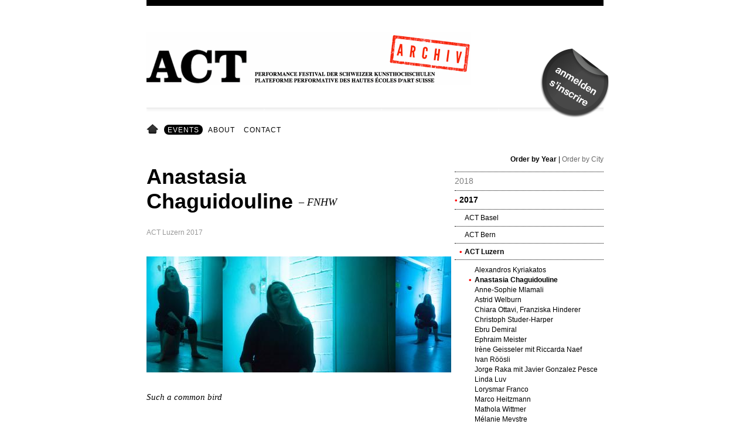

--- FILE ---
content_type: text/html
request_url: https://archive.act-perform.net/2017/luzern/anastasia-chaguidouline.html
body_size: 219120
content:
<!DOCTYPE html PUBLIC "-//W3C//DTD HTML+RDFa 1.1//EN">
<html lang="en" dir="ltr" version="HTML+RDFa 1.1"
  xmlns:content="http://purl.org/rss/1.0/modules/content/"
  xmlns:dc="http://purl.org/dc/terms/"
  xmlns:foaf="http://xmlns.com/foaf/0.1/"
  xmlns:og="http://ogp.me/ns#"
  xmlns:rdfs="http://www.w3.org/2000/01/rdf-schema#"
  xmlns:sioc="http://rdfs.org/sioc/ns#"
  xmlns:sioct="http://rdfs.org/sioc/types#"
  xmlns:skos="http://www.w3.org/2004/02/skos/core#"
  xmlns:xsd="http://www.w3.org/2001/XMLSchema#">

<!-- Mirrored from archive.act-perform.net/2017/luzern/anastasia-chaguidouline by HTTrack Website Copier/3.x [XR&CO'2014], Tue, 11 May 2021 14:32:49 GMT -->
<!-- Added by HTTrack --><meta http-equiv="content-type" content="text/html;charset=utf-8" /><!-- /Added by HTTrack -->
<head profile="http://www.w3.org/1999/xhtml/vocab">
  <meta http-equiv="Content-Type" content="text/html; charset=utf-8" />
<meta name="Generator" content="Drupal 7 (http://drupal.org)" />
<link rel="canonical" href="anastasia-chaguidouline.html" />
<link rel="canonical" href="anastasia-chaguidouline.html" />
<link rel="shortlink" href="anastasia-chaguidouline.html" />
  <title>ACT</title>  
  <link type="text/css" rel="stylesheet" href="../../sites/default/files/css/css_xE-rWrJf-fncB6ztZfd2huxqgxu4WO-qwma6Xer30m4.css" media="all" />
<link type="text/css" rel="stylesheet" href="../../sites/default/files/css/css_ahelY7gX5ezRrXCmPTniR_SwbySIyktpxqJK0W0sK0Q.css" media="all" />
<link type="text/css" rel="stylesheet" href="../../sites/default/files/css/css_EMWdTPB0ClgSkSU7vj9mNYqwrVQlbTwO8Xzt4chj7rc.css" media="all" />
<link type="text/css" rel="stylesheet" href="../../sites/default/files/css/css_uau5zirzY4RW2ryPZGzs-TaxMZW7HeA44oxugdZAyAE.css" media="all" />
<link type="text/css" rel="stylesheet" href="../../sites/default/files/css/css_F-ZHdaR_OW6hWcf6dkePqGHQwOK3kUHe3IvOQPKDZiQ.css" media="all" />
  <script type="text/javascript" src="../../sites/default/files/js/js_vDrW3Ry_4gtSYaLsh77lWhWjIC6ml2QNkcfvfP5CVFs.js"></script>
<script type="text/javascript" src="../../sites/default/files/js/js_bm257VT8E0Nw5LJJeyiOiYvIufaeXk3OgPV0rm8LxJk.js"></script>
<script type="text/javascript" src="../../sites/default/files/js/js_oT0ZClDHbvtxMnW-IPbNGEOGyaTfW5tC210p1fE2oL8.js"></script>
<script type="text/javascript" src="../../sites/default/files/js/js_gWaOxVLkyHeYO5L-_WVtmqqMAv-QZdJXlnJgXWRTTcU.js"></script>
<script type="text/javascript" src="../../sites/default/files/js/js_uwrfBOJCFVq42muTMjrq2bD-RUh8NNq_fZRTb6dsNb4.js"></script>
<script type="text/javascript">
<!--//--><![CDATA[//><!--
jQuery.extend(Drupal.settings, {"basePath":"\/","pathPrefix":"","ajaxPageState":{"theme":"okast_omega","theme_token":"4k4P_aFLeb1qtMOF5Z7znEu-QV16ie3i0g6-1svspsU","js":{"misc\/jquery.js":1,"misc\/jquery.once.js":1,"misc\/drupal.js":1,"misc\/jquery.ba-bbq.js":1,"misc\/jquery.cookie.js":1,"sites\/all\/libraries\/colorbox\/colorbox\/jquery.colorbox-min.js":1,"sites\/all\/modules\/contrib\/colorbox\/js\/colorbox.js":1,"sites\/all\/modules\/contrib\/colorbox\/styles\/default\/colorbox_default_style.js":1,"sites\/all\/modules\/contrib\/colorbox\/js\/colorbox_load.js":1,"sites\/default\/modules\/custom\/act_menu\/js\/script.js":1,"sites\/default\/themes\/okast_omega\/js\/script.js":1,"sites\/default\/themes\/omega\/omega\/js\/jquery.formalize.js":1,"sites\/default\/themes\/omega\/omega\/js\/omega-mediaqueries.js":1,"sites\/default\/themes\/omega\/omega\/js\/omega-equalheights.js":1},"css":{"modules\/system\/system.base.css":1,"modules\/system\/system.menus.css":1,"modules\/system\/system.messages.css":1,"modules\/system\/system.theme.css":1,"modules\/field\/theme\/field.css":1,"sites\/all\/modules\/contrib\/logintoboggan\/logintoboggan.css":1,"modules\/node\/node.css":1,"modules\/user\/user.css":1,"sites\/all\/modules\/contrib\/views\/css\/views.css":1,"sites\/all\/modules\/contrib\/colorbox\/styles\/default\/colorbox_default_style.css":1,"sites\/all\/modules\/contrib\/ctools\/css\/ctools.css":1,"sites\/all\/modules\/contrib\/panels\/css\/panels.css":1,"sites\/all\/modules\/contrib\/panels\/plugins\/layouts\/flexible\/flexible.css":1,"public:\/\/ctools\/css\/372c454ae5a19bb6a37e8e81637f7787.css":1,"sites\/default\/themes\/omega\/omega\/alpha\/css\/alpha-reset.css":1,"sites\/default\/themes\/omega\/omega\/alpha\/css\/alpha-mobile.css":1,"sites\/default\/themes\/omega\/omega\/alpha\/css\/alpha-alpha.css":1,"sites\/default\/themes\/omega\/omega\/css\/formalize.css":1,"sites\/default\/themes\/omega\/omega\/css\/omega-forms.css":1,"sites\/default\/themes\/okast_omega\/css\/global.css":1,"normal::sites\/default\/themes\/okast_omega\/css\/okast-omega-alpha-default.css":1,"normal::sites\/default\/themes\/okast_omega\/css\/okast-omega-alpha-default-normal.css":1,"sites\/default\/themes\/omega\/omega\/alpha\/css\/grid\/alpha_default\/normal\/alpha-default-normal-24.css":1}},"admin_menu":{"suppress":1},"colorbox":{"opacity":"0.85","current":"{current} of {total}","previous":"\u00ab Prev","next":"Next \u00bb","close":"Close","maxWidth":"100%","maxHeight":"100%","fixed":true},"omega":{"layouts":{"primary":"normal","order":["narrow","normal","wide"],"queries":{"narrow":"all and (min-width: 740px) and (min-device-width: 740px), (max-device-width: 800px) and (min-width: 740px) and (orientation:landscape)","normal":"all and (min-width: 980px) and (min-device-width: 980px), all and (max-device-width: 1024px) and (min-width: 1024px) and (orientation:landscape)","wide":"all and (min-width: 1220px)"}}}});
//--><!]]>
</script>
  <!--[if lt IE 9]><script src="http://html5shiv.googlecode.com/svn/trunk/html5.js"></script><![endif]-->
</head>
<body class="html not-front not-logged-in page-node page-node- page-node-1114 node-type-performance context-2017">
  <div id="skip-link">
    <a href="#main-content" class="element-invisible element-focusable">Skip to main content</a>
  </div>
    <div class="page clearfix" id="page">
      <header id="section-header" class="section section-header">
  <div id="zone-branding-wrapper" class="zone-wrapper zone-branding-wrapper clearfix">  
  <div id="zone-branding" class="zone zone-branding clearfix container-24">
    <div class="grid-20 prefix-2 region region-branding" id="region-branding">
  <div class="region-inner region-branding-inner">
        <div class="branding-data clearfix">
            <div class="logo-img">
        <a href="../../index.html" rel="home" title=""><img src="../../sites/default/files/act_logo.gif" alt="" id="logo" /></a>      </div>
                </div>
          </div>
</div>  </div>
</div><div id="zone-menu-wrapper" class="zone-wrapper zone-menu-wrapper clearfix">  
  <div id="zone-menu" class="zone zone-menu clearfix container-24">
    <div class="grid-20 prefix-2 region region-menu" id="region-menu">
  <div class="region-inner region-menu-inner">
        <div class="block block-system block-menu block-main-menu block-system-main-menu odd block-without-title" id="block-system-main-menu">
  <div class="block-inner clearfix">
                
    <div class="content clearfix">
      <ul class="menu"><li class="first leaf"><a href="../../index.html">Home</a></li>
<li class="leaf active-trail"><a href="../../events.html" class="active-trail active">Events</a></li>
<li class="leaf"><a href="../../about.html">About</a></li>
<li class="last leaf"><a href="https://act-perform.net/kontakt.html">Contact</a></li>
</ul>    </div>
  </div>
</div>  </div>
</div>
  </div>
</div></header>    
      <section id="section-content" class="section section-content">
  <div id="zone-content-wrapper" class="zone-wrapper zone-content-wrapper clearfix">  
  <div id="zone-content" class="zone zone-content clearfix container-24">    
        
        <div class="grid-20 prefix-2 region region-content" id="region-content">
  <div class="region-inner region-content-inner">
    <a id="main-content"></a>
                        <div class="block block-system block-main block-system-main odd block-without-title" id="block-system-main">
  <div class="block-inner clearfix">
                
    <div class="content clearfix">
      <div class="panel-flexible panels-flexible-2 clearfix" >
<div class="panel-flexible-inside panels-flexible-2-inside">
<div class="panels-flexible-region panels-flexible-region-2-center panels-flexible-region-first alpha grid-12">
  <div class="inside panels-flexible-region-inside panels-flexible-region-2-center-inside panels-flexible-region-inside-first">

<div class="panel-pane pane-custom pane-1" >
  
      
  
  <div class="pane-content">
    <h2>Anastasia Chaguidouline<span>&nbsp;&nbsp;–&nbsp;FNHW</span></h2>
  </div>

  
  </div>
<div class="panel-separator"></div>
<div class="panel-pane pane-custom pane-2"  id="performance-event">
  
      
  
  <div class="pane-content">
    <p><a href="../luzern.html">ACT Luzern 2017</a></p>
  </div>

  
  </div>
<div class="panel-separator"></div>
<div class="panel-pane pane-entity-field pane-node-field-images" >
  
      
  
  <div class="pane-content">
    <div class="field field-name-field-images field-type-image field-label-hidden">
    <div class="field-items">
          <div class="field-item even"><img typeof="foaf:Image" src="../../sites/default/files/styles/performance/public/performances/img_0323e03c.jpg?itok=1MEarCc-" width="132" height="198" alt="" /></div>
          <div class="field-item odd"><img typeof="foaf:Image" src="../../sites/default/files/styles/performance/public/performances/img_0330a292.jpg?itok=ocK56C3B" width="297" height="198" alt="" /></div>
          <div class="field-item even"><img typeof="foaf:Image" src="../../sites/default/files/styles/performance/public/performances/img_03319228.jpg?itok=mxEdCKZS" width="297" height="198" alt="" /></div>
      </div>
</div>  </div>

  
  </div>
<div class="panel-separator"></div>
<div class="panel-pane pane-node-body" >
  
      
  
  <div class="pane-content">
    <div class="field field-name-body field-type-text-with-summary field-label-hidden">
    <div class="field-items">
          <div class="field-item even" property="content:encoded"><table width="304" border="0" cellspacing="0" cellpadding="0">
<colgroup><col width="304" /></colgroup>
<tbody>
<tr>
<td class="xl66" width="304" height="41">Such a common bird</td>
</tr>
</tbody>
</table>
</div>
      </div>
</div>  </div>

  
  </div>
  </div>
</div>
<div class="panels-flexible-region panels-flexible-region-2-right panels-flexible-region-last omega grid-7 prefix-1">
  <div class="inside panels-flexible-region-inside panels-flexible-region-2-right-inside panels-flexible-region-inside-last">

<div class="panel-pane pane-block pane-act-menu-performances-menu-switcher" >
  
      
  
  <div class="pane-content">
    <a href="#" id="order-by-year">Order by Year</a> | <a href="#" id="order-by-city">Order by City</a>  </div>

  
  </div>
<div class="panel-separator"></div>
<div class="panel-pane pane-block pane-act-menu-performances-by-city" >
  
      
  
  <div class="pane-content">
    <div class="item-list"><ul><li class=" first"><span class="">ACT Aarau</span><div class="item-list"><ul class=""><li class=" first"><a href="../../2007/aarau.html" class="">2007</a><div class="item-list"><ul class=""><li class=" first"><a href="../../2007/aarau/alejandro-roquero.html">Alejandro Roquero</a></li>
<li class=""><a href="../../2007/aarau/andrea-baldinger-martina-baldinger-manuela-maurer-cecile-weibel-maja-zimmermann.html">Andrea Baldinger, Martina Baldinger, Manuela Maurer, Cecile Weibel, Maja Zimmermann</a></li>
<li class=""><a href="../../2007/aarau/bianca-hildenbrand.html">Bianca Hildenbrand</a></li>
<li class=""><a href="../../2007/aarau/juliana-smith.html">Juliana Smith</a></li>
<li class=" last"><a href="../../2007/aarau/nicole-murmann.html">Nicole Murmann</a></li>
</ul></div></li>
<li class=" last"><a href="../../2004/aarau.html" class="">2004</a><div class="item-list"><ul class=""><li class=" first"><a href="../../2004/aarau/daniel-haller.html"> Daniel Häller</a></li>
<li class=" last"><a href="../../2004/aarau/silvana-iannetta.html"> Silvana Iannetta</a></li>
</ul></div></li>
</ul></div></li><li class=""><span class="">ACT Basel</span><div class="item-list"><ul class=""><li class=" first"><a href="../../2018/basel.html" class="">2018</a><div class="item-list"><ul class=""><li class=" first"><a href="../../2018/basel/alice-kiener.html">Alice Kiener</a></li>
<li class=""><a href="../../2018/basel/andrea-rickhaus.html">Andrea Rickhaus</a></li>
<li class=""><a href="../../2018/basel/astrid-welburn.html">Astrid Welburn</a></li>
<li class=""><a href="../../2018/basel/aurel-schulenburg.html">Aurel Schulenburg</a></li>
<li class=""><a href="../../2018/basel/aziza-daou.html">Aziza Daou</a></li>
<li class=""><a href="../../2018/basel/collective-club-social-anti-social.html">Collective CLUB SOCIAL ANTI SOCIAL,</a></li>
<li class=""><a href="../../2018/basel/collective-zutat1-zutat2-zutat3-zutat4.html">Collective Zutat1 Zutat2 Zutat3 Zutat4</a></li>
<li class=""><a href="../../2018/basel/daniela-vollmer-jule-freyhoff.html">Daniela Vollmer, Jule Freyhoff</a></li>
<li class=""><a href="../../2018/basel/david-sentkar.html">David Sentkar</a></li>
<li class=""><a href="../../2018/basel/emile-van-helleputte.html">Emile van Helleputte</a></li>
<li class=""><a href="../../2018/basel/emma-murray-latefa-wiersch.html">Emma Murray, Latefa Wiersch</a></li>
<li class=""><a href="../../2018/basel/erza-lola.html">ERZA &amp; LOLA</a></li>
<li class=""><a href="../../2018/basel/fabian-gemperle-jonas-schneider.html">Fabian Gemperle, Jonas Schneider</a></li>
<li class=""><a href="../../2018/basel/hildur-elisa-jonsdottir-rui-stahelin.html">Hildur Elísa Jónsdóttir, Rui Stähelin</a></li>
<li class=""><a href="../../2018/basel/ilmars-sterns.html">Ilmārs Šterns</a></li>
<li class=""><a href="../../2018/basel/jonas-schmidt.html">Jonas Schmidt</a></li>
<li class=""><a href="../../2018/basel/jorge-raka.html">Jorge Raka</a></li>
<li class=""><a href="../../2018/basel/julie-sando.html">Julie Sando</a></li>
<li class=""><a href="../../2018/basel/kaltrine-rrustemi.html">Kaltrinë Rrustemi</a></li>
<li class=""><a href="../../2018/basel/kathrin-doppler.html">Kathrin Doppler</a></li>
<li class=""><a href="../../2018/basel/larissa-lang.html">Larissa Lang</a></li>
<li class=""><a href="../../2018/basel/lea-delbos-cilia-gerbault-tressia-bilon-aziza-daou-samuel-kawakita-sarah-toscano.html">Léa Delbos, Cilia Gerbault, Tressia Bilon, Aziza Daou, Samuel Kawakita, Sarah Toscano</a></li>
<li class=""><a href="../../2018/basel/linda-luv.html">Linda Luv</a></li>
<li class=""><a href="../../2018/basel/livio-beyeler.html">Livio Beyeler</a></li>
<li class=""><a href="../../2018/basel/madmoiselle-z.html">Madmoiselle Z</a></li>
<li class=""><a href="../../2018/basel/melanie-savelkouls.html">Mélanie Savelkouls</a></li>
<li class=""><a href="../../2018/basel/olivia-talina-fosca-schneider.html">Olivia Talina Fosca Schneider</a></li>
<li class=""><a href="../../2018/basel/rebecca-michelet.html">Rebecca Michelet</a></li>
<li class=""><a href="../../2018/basel/romane-serez-julie-schultz.html">Romane Serez &amp; Julie Schultz</a></li>
<li class=""><a href="../../2018/basel/samuel-georgy.html">Samuel Georgy</a></li>
<li class=""><a href="../../2018/basel/samuel-grand-florian-grand.html">Samuel Grand &amp; Florian Grand</a></li>
<li class=""><a href="../../2018/basel/sebastien-ruck-noel-schneider.html">Sebastien Rück, Noël Schneider</a></li>
<li class=""><a href="../../2018/basel/sibel-kocakaya.html">Sibel Kocakaya</a></li>
<li class=""><a href="../../2018/basel/sophie-buscetta-anouk-stucky.html">Sophie Buscetta &amp; Anouk Stucky</a></li>
<li class=""><a href="../../2018/basel/svenja-schennach-angele-siegenthaler-timothee-verheij.html">Svenja Schennach, Angèle Siegenthaler, Timothée Verheij</a></li>
<li class=""><a href="../../2018/basel/till-langschied.html">Till Langschied</a></li>
<li class=""><a href="../../2018/basel/tressia-bilon-sarah-toscano-cilia-gerbault.html">Tressia Bilon, Sarah Toscano, Cilia Gerbault</a></li>
<li class=" last"><a href="../../2018/basel/vera-muhlbach.html">Vera Mühlbach</a></li>
</ul></div></li>
<li class=""><a href="../basel.html" class="">2017</a><div class="item-list"><ul class=""><li class=" first"><a href="../basel/anastasia-chaguidouline.html">Anastasia Chaguidouline</a></li>
<li class=""><a href="../basel/astrid-welburn.html">Astrid Welburn</a></li>
<li class=""><a href="../basel/avital-cohen-und-tom-kramer.html">Avital Cohen und Tom Kramer</a></li>
<li class=""><a href="../basel/benjamin-sunarjo.html">Benjamin Sunarjo</a></li>
<li class=""><a href="../basel/cecily-walti.html">Cecily Walti</a></li>
<li class=""><a href="../basel/christoph-studer-harper.html">Christoph Studer-Harper</a></li>
<li class=""><a href="../basel/effi-mer-delamaskis.html">Effi Mer Delamaskis</a></li>
<li class=""><a href="../basel/fabian-gemperle.html">Fabian Gemperle</a></li>
<li class=""><a href="../basel/gloria-galovic-und-hannah-gruninger.html">Gloria Galovic und Hannah Grüninger</a></li>
<li class=""><a href="../basel/irene-geisseler.html">Irene Geisseler</a></li>
<li class=""><a href="../basel/ivan-roosli.html">Ivan Röösli</a></li>
<li class=""><a href="../basel/jordis-fellmann-0.html">Jordis Fellmann</a></li>
<li class=""><a href="../basel/jorge-raka.html">Jorge Raka</a></li>
<li class=""><a href="../basel/klarissa-fluckiger-ivan-roosli-irene-geisseler.html">Klarissa Flückiger, Ivan Röösli, Irene Geisseler</a></li>
<li class=""><a href="../basel/larissa-lang.html">Larissa Lang</a></li>
<li class=""><a href="../basel/larissa-lang-cilio-minella-olivia-schneider.html">Larissa Lang, Cilio Minella, Olivia Schneider</a></li>
<li class=""><a href="../basel/linda-neukirchen-und-natalia-wespi.html">Linda Neukirchen und Natalia Wespi</a></li>
<li class=""><a href="../basel/mahtola-wittmer.html">Mahtola Wittmer</a></li>
<li class=""><a href="../basel/martina-morger-und-wassili-widmer.html">Martina Morger und Wassili Widmer</a></li>
<li class=""><a href="../basel/melanie-gobet.html">Melanie Gobet</a></li>
<li class=""><a href="../basel/melvin-hasler-und-desiree-nuesch.html">Melvin Hasler und Desirée Nüesch </a></li>
<li class=""><a href="../basel/moritz-praxmarer-und-quirin-streuli.html">Moritz Praxmarer und Quirin Streuli</a></li>
<li class=""><a href="../basel/noah-gamma-marina-kummer-amina-nabi-stefani-reichenbach-melanie-savelkouls.html">Noah Gamma, Marina Kummer, Amina Nabi, Stefani Reichenbach, Mélanie Savelkouls</a></li>
<li class=""><a href="../basel/riccarda-naef.html">Riccarda Naef</a></li>
<li class=""><a href="../basel/sebasitna-ruck-und-angele-siegenthaler.html">Sebasitna Rück und Angéle Siegenthaler</a></li>
<li class=""><a href="../basel/severine-hallauer.html">Severine Hallauer</a></li>
<li class=""><a href="../basel/sonia-fluckiger-und-malou-schneider.html">Sonia Flückiger und Malou Schneider</a></li>
<li class=" last"><a href="../basel/till-langschied.html">Till Langschied</a></li>
</ul></div></li>
<li class=""><a href="../../2016/basel.html" class="">2016</a><div class="item-list"><ul class=""><li class=" first"><a href="../../2016/basel/anastasija-kadisa.html">Anastasija Kadiša</a></li>
<li class=""><a href="../../2016/basel/annick-bosson-und-klarissa-fluckiger.html">Annick Bosson und Klarissa Flückiger</a></li>
<li class=""><a href="../../2016/basel/barbara-hennig-marques-dejana-valanovic.html">Barbara Hennig Marques, Dejana Valanovic</a></li>
<li class=""><a href="../../2016/basel/beat-unternahrer.html">Beat Unternährer</a></li>
<li class=""><a href="../../2016/basel/benjamin-sunarjo.html">Benjamin Sunarjo</a></li>
<li class=""><a href="../../2016/basel/chrisantha-chetty.html">Chrisantha Chetty</a></li>
<li class=""><a href="../../2016/basel/dawn-nilo.html">Dawn Nilo</a></li>
<li class=""><a href="../../2016/basel/effi-mer-delamaskis.html">Effi Mer Delamaskis</a></li>
<li class=""><a href="../../2016/basel/fanny-jemmely.html">Fanny Jemmely</a></li>
<li class=""><a href="../../2016/basel/goah-groupe-dobservation-danimaux-humains.html">GOAH Groupe d‘observation d‘animaux humains</a></li>
<li class=""><a href="../../2016/basel/ipek-fusun.html">Ipek Füsün</a></li>
<li class=""><a href="../../2016/basel/ipek-fusun-katharin-hasslwanter.html">Ipek Füsun, Katharin Hasslwanter</a></li>
<li class=""><a href="../../2016/basel/iris-brodbeck-jennifer-scherer.html">Iris Brodbeck, Jennifer Scherer</a></li>
<li class=""><a href="../../2016/basel/larissa-lang-olivia-talina-fosca-schneider-laura-adele-bleyer-quirin-streuli-moritz.html">Larissa Lang, Olivia Talina Fosca Schneider, Laura Adele Bleyer, Quirin Streuli, Moritz Praxmarer, Linda Bühlmann, Daniela Vollmer</a></li>
<li class=""><a href="../../2016/basel/lukas-stauble.html">Lukas Stäuble</a></li>
<li class=""><a href="../../2016/basel/manuel-guldimann-und-william-p-w-benderscoot-iv.html">Manuel Guldimann und William P. W. Benderscoot IV</a></li>
<li class=""><a href="../../2016/basel/markus-aebersold-und-raphael-reichert.html">Markus Aebersold und Raphael Reichert</a></li>
<li class=""><a href="../../2016/basel/melvin-hasler.html">Melvin Hasler</a></li>
<li class=""><a href="../../2016/basel/phumulani-ntuli.html">Phumulani Ntuli</a></li>
<li class=""><a href="../../2016/basel/raphaela-grolimund-und-lea-ruegg.html">Raphaela Grolimund und Lea Rüegg</a></li>
<li class=""><a href="../../2016/basel/sadikaj-njomza-mit-manuela-cossalter-und-kaja-eng.html">Sadikaj Njomza mit Manuela Cossalter und Kaja Eng</a></li>
<li class=""><a href="../../2016/basel/sebastien-ruck-mit-iris-brodbeck-und-jennifer-scherer.html">Sebastien Rück mit Iris Brodbeck und Jennifer Scherer</a></li>
<li class=" last"><a href="../../2016/basel/thomas-leiser.html">Thomas Leiser</a></li>
</ul></div></li>
<li class=""><a href="../../2015/basel.html" class="">2015</a><div class="item-list"><ul class=""><li class=" first"><a href="../../2015/basel/alexandra-stiffler.html">Alexandra Stiffler</a></li>
<li class=""><a href="../../2015/basel/aline-stalder-chris-handberg.html">Aline Stalder &amp; Chris Handberg </a></li>
<li class=""><a href="../../2015/basel/anastasia-kadisa-polina-skryabina.html">Anastasia Kadisa &amp; Polina Skryabina</a></li>
<li class=""><a href="../../2015/basel/anna-balint-robin-michel-simon-hofmann.html">Anna Balint, Robin Michel, Simon Hofmann</a></li>
<li class=""><a href="../../2015/basel/beat-unternaher.html">Beat Unternäher </a></li>
<li class=""><a href="../../2015/basel/christoph-studer-harper.html">Christoph Studer-Harper</a></li>
<li class=""><a href="../../2015/basel/ephraim-meister.html">Ephraim Meister </a></li>
<li class=""><a href="../../2015/basel/ephraim-meister-2.html">Ephraim Meister 2</a></li>
<li class=""><a href="../../2015/basel/fake-is-fabulous-inc.html">fake is fabulous inc.</a></li>
<li class=""><a href="../../2015/basel/flurina-badel-jeremie-sarbach.html">Flurina Badel &amp; Jérémie Sarbach</a></li>
<li class=""><a href="../../2015/basel/julie-barz.html">Julie Bärz</a></li>
<li class=""><a href="../../2015/basel/lara-bachmann-mike-hafliger.html">Lara Bachmann &amp; Mike Häfliger</a></li>
<li class=""><a href="../../2015/basel/lea-ruegg.html">Lea Rüegg</a></li>
<li class=""><a href="../../2015/basel/lou-sturm.html">Lou Sturm </a></li>
<li class=""><a href="../../2015/basel/maya-minder.html">Maya Minder </a></li>
<li class=""><a href="../../2015/basel/mayamindertk.html">mayamindertk</a></li>
<li class=""><a href="../../2015/basel/monika-iseli.html">Monika Iseli</a></li>
<li class=""><a href="../../2015/basel/nathalie-stirnimann.html">Nathalie Stirnimann </a></li>
<li class=""><a href="../../2015/basel/oszan-sarac.html">Öszan Saraç </a></li>
<li class=""><a href="../../2015/basel/patricia-murawski.html">Patricia Murawski</a></li>
<li class=""><a href="../../2015/basel/sabrina-dagostino.html">Sabrina D’Agostino</a></li>
<li class=""><a href="../../2015/basel/schwarm.html">Schwarm</a></li>
<li class=""><a href="../../2015/basel/simone-steinegger-marisa-meier.html">Simone Steinegger &amp; Marisa Meier</a></li>
<li class=" last"><a href="../../2015/basel/zora-vipera.html">Zora Vipera</a></li>
</ul></div></li>
<li class=""><a href="../../2013/basel.html" class="">2013</a><div class="item-list"><ul class=""><li class=" first"><a href="../../2013/basel/anja-ruegsegger.html">Anja Rüegsegger</a></li>
<li class=""><a href="../../2013/basel/franco-d-sosio-aresu-khoshy.html">Franco D Sosio &amp; Aresu Khoshy</a></li>
<li class=""><a href="../../2013/basel/janine-iten.html">Janine Iten</a></li>
<li class=""><a href="../../2013/basel/juerg-luedi.html">Juerg Luedi</a></li>
<li class=""><a href="../../2013/basel/karim-bel-kacem.html">Karim Bel Kacem</a></li>
<li class=""><a href="../../2013/basel/lena-lengsfeld-daniela-brugger-deirdre-oleary.html">Lena Lengsfeld, Daniela Brügger, Deirdre O&#039;Leary</a></li>
<li class=""><a href="../../2013/basel/lovegang.html">Lovegang</a></li>
<li class=""><a href="../../2013/basel/meri-vukovic.html">Meri Vukovic</a></li>
<li class=""><a href="../../2013/basel/nagi-gianni-naegeli.html">Nagi Gianni Naegeli</a></li>
<li class=""><a href="../../2013/basel/rolf-flueler.html">Rolf Flüeler</a></li>
<li class=""><a href="../../2013/basel/sabrina-labis.html">Sabrina Labis</a></li>
<li class=" last"><a href="../../2013/basel/sarah-elena-muller-ernestyna-orlowska.html">Sarah Elena Müller &amp; Ernestyna Orlowska</a></li>
</ul></div></li>
<li class=""><a href="../../2012/basel.html" class="">2012</a><div class="item-list"><ul class=""><li class=" first"><a href="../../2012/basel/beuystoys-mudisten-mit-manuela-wanner-steven-schoch-adrian-bunzli-und-simon-egger-lena-0.html">Beuystoys &amp; Mudisten mit: Manuela Wanner, Steven Schoch, Adrian Bünzli und Simon Egger, Lena Lengsfeld, Raphael Stucky, Lysann König, Marc Hartmann, Yolanda Bürgi</a></li>
<li class=""><a href="../../2012/basel/chendela-nick-sangale.html">Chendela Nick Sangale</a></li>
<li class=""><a href="../../2012/basel/dominic-ludwig.html">Dominic Ludwig</a></li>
<li class=""><a href="../../2012/basel/emilie-lopes-garcia-jeanne-naudin.html">Emilie Lopes Garcia, Jeanne Naudin</a></li>
<li class=""><a href="../../2012/basel/erin-mallon-evelyn-monney-daniel-tschumi.html">Erin Mallon, Evelyn Monney, Daniel Tschumi</a></li>
<li class=""><a href="../../2012/basel/franco-d-sosio-aresu-khoshy.html">Franco D. Sosio, Aresu Khoshy</a></li>
<li class=""><a href="../../2012/basel/julia-gerocs.html">Julia Geröcs</a></li>
<li class=""><a href="../../2012/basel/laetitia-reymond.html">Laetitia Reymond</a></li>
<li class=""><a href="../../2012/basel/leandre-thievent.html">Léandre Thiévent</a></li>
<li class=""><a href="../../2012/basel/leena-chauhan.html">Leena Chauhan</a></li>
<li class=""><a href="../../2012/basel/nathalie-corthay-eliott-weiller.html">Nathalie Corthay, Eliott Weiller</a></li>
<li class=""><a href="../../2012/basel/ramona-barfuss.html">Ramona Barfuss</a></li>
<li class=""><a href="../../2012/basel/rolf-flueler.html">Rolf Flüeler</a></li>
<li class=""><a href="../../2012/basel/sara-elena-muller.html">Sara Elena Müller</a></li>
<li class=""><a href="../../2012/basel/sara-grutter-natascha-nuesch-vera-bruggmann-flaka-xhemajli.html">Sara Grütter, Natascha Nüesch, Vera Bruggmann, Flaka Xhemajli</a></li>
<li class=" last"><a href="../../2012/basel/timo-ullman.html">Timo Ullman</a></li>
</ul></div></li>
<li class=""><a href="../../2011/basel.html" class="">2011</a><div class="item-list"><ul class=""><li class=" first"><a href="../../2011/basel/alexandra-meyer.html">Alexandra Meyer</a></li>
<li class=""><a href="../../2011/basel/andrea-marioni.html">Andrea Marioni </a></li>
<li class=""><a href="../../2011/basel/artumult-linn-marie-carlhed-ayako-kyodo-fatima-rubi-nydu-certa-vijaya-kumar.html">ARTUMULT Linn Marie Carlhed, Ayako Kyodo, Fatima Rubi, Nydu Certa, Vijaya Kumar</a></li>
<li class=""><a href="../../2011/basel/beuystoys-mudisten-mit-steven-schoch-lysann-konig-yolanda-burgi-manuela-wanner-adrian.html">Beuystoys &amp; Mudisten mit: Steven Schoch, Lysann König, Yolanda Bürgi, Manuela wanner, Adrian Bünzli, Ralph Stucky, Azumi Nishizawa, Simon Egger, Lena Lengsfeld, Jelena Sacic, Marc Hartmann</a></li>
<li class=""><a href="../../2011/basel/collectif-inouite-anna-nitchaeff-lucie-kohler.html">collectif inouite: Anna Nitchaeff, Lucie Kohler</a></li>
<li class=""><a href="../../2011/basel/daria-tchapanova-fur-annina-burkhalter-amayi-wittmer.html">Daria Tchapanova für Annina Burkhalter, Amayi Wittmer</a></li>
<li class=""><a href="../../2011/basel/dominic-ludwig.html">Dominic Ludwig</a></li>
<li class=""><a href="../../2011/basel/jeanne-marie-bortolini.html">Jeanne Marie Bortolini</a></li>
<li class=""><a href="../../2011/basel/josue-duciel.html">Josué Duciel</a></li>
<li class=""><a href="../../2011/basel/ladina-juon.html">Ladina Juon</a></li>
<li class=""><a href="../../2011/basel/lysann-konig-martin-chramosta.html">Lysann König, Martin Chramosta</a></li>
<li class=""><a href="../../2011/basel/martin-chramosta.html">Martin Chramosta</a></li>
<li class=""><a href="../../2011/basel/nara-pfister.html">Nara Pfister</a></li>
<li class=""><a href="../../2011/basel/ramon-schocher-simon-egger.html">Ramon Schocher, Simon Egger</a></li>
<li class=""><a href="../../2011/basel/sarah-bernauer-viktor-karol.html">Sarah Bernauer, Viktor Karol</a></li>
<li class=" last"><a href="../../2011/basel/yolanda-burgi.html">Yolanda Bürgi</a></li>
</ul></div></li>
<li class=""><a href="../../2010/basel.html" class="">2010</a><div class="item-list"><ul class=""><li class=" first"><a href="../../2010/basel/anja-bergmann.html"> Anja Bergmann   	      </a></li>
<li class=""><a href="../../2010/basel/martin-chramosta-pascal-scharli.html"> Martin Chramosta, Pascal Schärli   </a></li>
<li class=""><a href="../../2010/basel/anna-nitcheiff-lucie-kohler.html">Anna Nitcheiff, Lucie Kohler</a></li>
<li class=""><a href="../../2010/basel/dina-schupbach.html">Dina Schüpbach</a></li>
<li class=""><a href="../../2010/basel/geraldine-perusset.html">Geraldine Perusset</a></li>
<li class=""><a href="../../2010/basel/jeanne-marie-bortolini.html">Jeanne Marie Bortolini</a></li>
<li class=""><a href="../../2010/basel/lysann-konig.html">Lysann König</a></li>
<li class=""><a href="../../2010/basel/milenko-lazic.html">Milenko Lazic</a></li>
<li class=""><a href="../../2010/basel/mimi-von-moss.html">Mimi von Moss</a></li>
<li class=""><a href="../../2010/basel/mirjam-spoolder.html">Mirjam Spoolder</a></li>
<li class=""><a href="../../2010/basel/ramon-schocher-steven-schoch.html">Ramon Schocher, Steven Schoch</a></li>
<li class=""><a href="../../2010/basel/renee-schauecker.html">Renée Schauecker  </a></li>
<li class=""><a href="../../2010/basel/sabrina-davatz-sarah-graf.html">Sabrina Davatz, Sarah Graf</a></li>
<li class=""><a href="../../2010/luzern/steven-schoch.html">Steven Schoch</a></li>
<li class=""><a href="../../2010/basel/thomas-reinhard.html">Thomas Reinhard  </a></li>
<li class=" last"><a href="../../2010/basel/yvonne-good.html">Yvonne Good</a></li>
</ul></div></li>
<li class=""><a href="../../2009/basel.html" class="">2009</a><div class="item-list"><ul class=""><li class=" first"><a href="../../2009/basel/karin-aeschlimann.html"> Karin Aeschlimann</a></li>
<li class=""><a href="../../2009/basel/manuel-goliath-christian-mueller.html"> Manuel Goliath, Christian Mueller</a></li>
<li class=""><a href="../../2009/basel/mirjam-spoolder.html"> Mirjam Spoolder</a></li>
<li class=""><a href="../../2009/basel/alexandra-stahli-sarina-scheidegger-jeremias-holliger.html">Alexandra Stähli, Sarina Scheidegger, Jeremias Holliger</a></li>
<li class=""><a href="../../2009/basel/anja-bergmann.html">Anja Bergmann</a></li>
<li class=""><a href="../../2009/basel/annina-burkhalteramayi-wittmer.html">Annina Burkhalter&amp;Amayi Wittmer</a></li>
<li class=""><a href="../../2009/basel/californium-248.html">Californium 248</a></li>
<li class=""><a href="../../2009/basel/dionys-dammann.html">Dionys Dammann</a></li>
<li class=""><a href="../../2009/basel/elia-rediger.html">Elia Rediger</a></li>
<li class=""><a href="../../2009/basel/grit-roser.html">Grit Röser</a></li>
<li class=""><a href="../../2009/basel/lena-langensand.html">Lena Langensand</a></li>
<li class=""><a href="../../2009/basel/lorenza-diaz-tashi-brauen.html">Lorenza Diaz, Tashi Brauen</a></li>
<li class=""><a href="../../2009/basel/marie-luise-lange.html">Marie Luise Lange</a></li>
<li class=""><a href="../../2009/basel/misha-andris.html">Misha Andris</a></li>
<li class=""><a href="../../2009/basel/reah-julia-bucher.html">Reah Julia Bucher</a></li>
<li class=""><a href="../../2009/basel/renee-schauecker.html">Renée Schauecker</a></li>
<li class=""><a href="../../2009/basel/riikka-tauriainen.html">Riikka Tauriainen</a></li>
<li class=""><a href="../../2009/basel/silvia-isenschmid.html">Silvia Isenschmid</a></li>
<li class=""><a href="../../2009/basel/silvia-popp.html">Silvia Popp</a></li>
<li class=""><a href="../../2009/basel/silvia-popp-0.html">Silvia Popp</a></li>
<li class=""><a href="../../2009/basel/sonja-genoes.html">Sonja Genoes</a></li>
<li class=""><a href="../../2009/basel/stephan-stock.html">Stephan Stock</a></li>
<li class=" last"><a href="../../2009/basel/yvonne-good.html">Yvonne Good</a></li>
</ul></div></li>
<li class=""><a href="../../2008/basel.html" class="">2008</a><div class="item-list"><ul class=""><li class=" first"><a href="../../2008/basel/angelika-schori.html">Angelika Schori</a></li>
<li class=""><a href="../../2008/basel/bianca-dugaro-nn.html">Bianca Dugaro, N.N.</a></li>
<li class=""><a href="../../2008/basel/bianca-hildenbrand.html">Bianca Hildenbrand</a></li>
<li class=""><a href="../../2008/basel/celia-sidler-nathalie-sidler.html">Celia Sidler, Nathalie Sidler</a></li>
<li class=""><a href="../../2008/basel/daniela-dioniso-perera.html">Daniela Dioniso Perera</a></li>
<li class=""><a href="../../2008/basel/domenico-billari-denis-handschin.html">Domenico Billari, Denis Handschin</a></li>
<li class=""><a href="../../2008/basel/grit-rosler.html">Grit Rösler</a></li>
<li class=""><a href="../../2008/basel/katja-kunz-0.html">Katja Kunz</a></li>
<li class=""><a href="../../2008/basel/katja-kunz.html">Katja Kunz</a></li>
<li class=""><a href="../../2008/basel/klyta-lacombe-zofia.html">Klyta-Lacombe Zofia</a></li>
<li class=""><a href="../../2008/basel/lara-russi.html">Lara Russi</a></li>
<li class=""><a href="../../2008/basel/lorenza-diaz.html">Lorenza Diaz</a></li>
<li class=""><a href="../../2008/basel/quynh-dong.html">Quynh Dong</a></li>
<li class=""><a href="../../2008/basel/raphael-bottazzini.html">Raphael Bottazzini</a></li>
<li class=""><a href="../../2008/basel/sabrina-davatz.html">Sabrina Davatz</a></li>
<li class=""><a href="../../2008/basel/sarina-scheidegger-anina-krieger.html">Sarina Scheidegger, Anina Krieger</a></li>
<li class=""><a href="../../2008/basel/simon-fravega.html">Simon Fravega</a></li>
<li class=""><a href="../../2008/basel/sonia-rickli.html">Sonia Rickli</a></li>
<li class=" last"><a href="../../2008/basel/stephanie-degen.html">Stephanie Degen</a></li>
</ul></div></li>
<li class=""><a href="../../2007/basel.html" class="">2007</a><div class="item-list"><ul class=""><li class=" first"><a href="../../2007/basel/arina-rouzinova.html">Arina Rouzinova</a></li>
<li class=""><a href="../../2007/basel/aude-barrio.html">Aude Barrio</a></li>
<li class=""><a href="../../2007/basel/celia-sidler-nathalie-sidler.html">Celia Sidler, Nathalie Sidler</a></li>
<li class=""><a href="../../2007/basel/denis-handschin.html">Denis Handschin</a></li>
<li class=""><a href="../../2007/basel/denise-grossenbacher-arno-marti.html">Denise Grossenbacher, Arno Marti</a></li>
<li class=""><a href="../../2007/basel/domenico-billari.html">Domenico Billari</a></li>
<li class=""><a href="../../2007/basel/fabian-chiquet-elia-rediger.html">Fabian Chiquet, Elia Rediger</a></li>
<li class=""><a href="../../2007/basel/hadar-weinberg.html">Hadar Weinberg</a></li>
<li class=""><a href="../../2007/basel/jon-merz.html">Jon Merz</a></li>
<li class=""><a href="../../2007/basel/martina-sofie-wildberger.html">Martina Sofie Wildberger</a></li>
<li class=""><a href="../../2007/basel/nicole-murmann.html">Nicole Murmann</a></li>
<li class=""><a href="../../2007/basel/nino-baumgartner.html">Nino Baumgartner</a></li>
<li class=""><a href="../../2007/basel/roby-healer.html">Roby Healer</a></li>
<li class=" last"><a href="../../2007/basel/sarina-scheidegger-anina-krieger.html">Sarina Scheidegger, Anina Krieger</a></li>
</ul></div></li>
<li class=""><a href="../../2006/basel.html" class="">2006</a><div class="item-list"><ul class=""><li class=" first"><a href="../../2006/basel/alan-bobana.html">Alan Bobana</a></li>
<li class=""><a href="../../2006/basel/arina-rouzinova.html">Arina Rouzinova</a></li>
<li class=""><a href="../../2006/basel/celine-schroeder.html">Céline Schroeder</a></li>
<li class=""><a href="../../2006/basel/christian-mueller.html">Christian Mueller</a></li>
<li class=""><a href="../../2006/basel/dina-schupbach-celia-sidler-nathalie-sidler.html">Dina Schüpbach, Celia Sidler, Nathalie Sidler</a></li>
<li class=""><a href="../../2006/basel/domenico-billari.html">Domenico Billari</a></li>
<li class=""><a href="../../2006/basel/edith-pfister.html">Edith Pfister</a></li>
<li class=""><a href="../../2006/basel/fabian-chiquet.html">Fabian Chiquet</a></li>
<li class=""><a href="../../2006/basel/jeanne-macheret.html">Jeanne Macheret</a></li>
<li class=""><a href="../../2006/basel/jeremy-chevalier.html">Jeremy Chevalier</a></li>
<li class=""><a href="../../2006/basel/laura-weber.html">Laura Weber</a></li>
<li class=""><a href="../../2006/basel/lilian-frei.html">Lilian Frei</a></li>
<li class=""><a href="../../2006/basel/lola-cholakian.html">Lola Cholakian</a></li>
<li class=""><a href="../../2006/basel/lucie-kolb.html">Lucie Kolb</a></li>
<li class=""><a href="../../2006/basel/mathiew-richte.html">Mathiew Richte</a></li>
<li class=""><a href="../../2006/basel/philippe-guye-bergeret.html">Philippe Guye-Bergeret</a></li>
<li class=" last"><a href="../../2006/basel/tom-huber.html">Tom Huber</a></li>
</ul></div></li>
<li class=""><a href="../../2005/basel.html" class="">2005</a><div class="item-list"><ul class=""><li class=" first"><a href="../../2005/basel/iannetta-silvana.html"> Iannetta Silvana</a></li>
<li class=""><a href="../../2005/basel/celine-schroeder.html">Céline Schroeder</a></li>
<li class=""><a href="../../2005/basel/danzeisen-natalieceline-schroder.html">Danzeisen Natalie,Celine Schröder</a></li>
<li class=""><a href="../../2005/basel/hochuli-gisela.html">Hochuli Gisela</a></li>
<li class=""><a href="../../2005/basel/huber-tom.html">Huber Tom</a></li>
<li class=""><a href="../../2005/basel/lilian-frei.html">Lilian Frei</a></li>
<li class=""><a href="../../2005/basel/lilian-freilaszlo-skarka.html">Lilian Frei,Laszlo Skarka</a></li>
<li class=""><a href="../../2005/basel/omar-alessandro.html">Omar Alessandro  </a></li>
<li class=""><a href="../../2005/basel/ritzmann-marion.html">Ritzmann Marion</a></li>
<li class=" last"><a href="../../2005/basel/steiner-corina.html">Steiner Corina</a></li>
</ul></div></li>
<li class=""><a href="../../2004/basel.html" class="">2004</a><div class="item-list"><ul class=""><li class=" first"><a href="../../2004/basel/aline-feichtinger.html"> Aline Feichtinger</a></li>
<li class=""><a href="../../2004/basel/corina-steiner-elke-lehrenkrauss.html"> Corina Steiner, Elke Lehrenkrauss   </a></li>
<li class=""><a href="../../2004/basel/florine-munger.html"> Florine Münger</a></li>
<li class=""><a href="../../2004/basel/karin-aeschlimann.html"> Karin Aeschlimann</a></li>
<li class=""><a href="../../2004/basel/ramon-zurcher.html"> Ramon Zürcher</a></li>
<li class=""><a href="../../2004/basel/brigitte-renz.html">Brigitte Renz</a></li>
<li class=""><a href="../../2004/basel/celine-schroeder.html">Celine Schroeder</a></li>
<li class=""><a href="../../2004/basel/dominik-lipp.html">Dominik Lipp</a></li>
<li class=""><a href="../../2004/basel/loredana-constanza.html">Loredana Constanza</a></li>
<li class=""><a href="../../2004/basel/maurice-steinmann.html">Maurice Steinmann</a></li>
<li class=""><a href="../../2004/basel/muriel-balet-loredana-constanza-joana-van-leckwyck-joanne-wehrli.html">Muriel Balet,  Loredana Constanza,  Joana Van Leckwyck,  Joanne Wehrli</a></li>
<li class=""><a href="../../2004/basel/natalie-danzeisen.html">Natalie Danzeisen   	 	 	</a></li>
<li class=""><a href="../../2004/basel/stefanie-senn.html">Stefanie Senn</a></li>
<li class=" last"><a href="../../2004/basel/xavier-dussoix.html">Xavier Dussoix</a></li>
</ul></div></li>
<li class=" last"><a href="../../2003/basel.html" class="">2003</a><div class="item-list"><ul class=""><li class=" first"><a href="../../2003/basel/alexandra-wey.html"> Alexandra Wey  </a></li>
<li class=""><a href="../../2003/basel/jelena-engler.html"> Jelena Engler</a></li>
<li class=""><a href="../../2003/basel/marion-ritzmann.html"> Marion Ritzmann</a></li>
<li class=""><a href="../../2003/basel/simone-etter.html"> Simone Etter</a></li>
<li class=""><a href="../../2003/basel/tobias-zimmermann.html"> Tobias Zimmermann</a></li>
<li class=""><a href="../../2003/basel/annaik-pitteloud.html">Annaïk Pitteloud</a></li>
<li class=""><a href="../../2003/basel/gian-cosimo-bove.html">Gian-Cosimo Bove</a></li>
<li class=""><a href="../../2003/basel/ramon-zuercher.html">Ramon Zuercher  </a></li>
<li class=""><a href="../../2003/basel/saskia-greis.html">Saskia Greis</a></li>
<li class=" last"><a href="../../2003/basel/silvana-iannetta.html">Silvana Iannetta</a></li>
</ul></div></li>
</ul></div></li><li class=""><span class="">ACT Bern</span><div class="item-list"><ul class=""><li class=" first"><a href="../../2018/bern.html" class="">2018</a><div class="item-list"><ul class=""><li class=" first"><a href="../../2018/bern/andrea-rickhaus.html">Andrea Rickhaus</a></li>
<li class=""><a href="../../2018/bern/astrid-welburn.html">Astrid Welburn</a></li>
<li class=""><a href="../../2018/bern/benjamin-heller.html">Benjamin Heller</a></li>
<li class=""><a href="../../2018/bern/celine-aernoudt.html">Celine Aernoudt</a></li>
<li class=""><a href="../../2018/bern/daphnee-gharaee-milton-herrera.html">Daphnée Gharaee &amp; Milton Herrera</a></li>
<li class=""><a href="../../2018/bern/elischa-heller.html">Elischa Heller</a></li>
<li class=""><a href="../../2018/bern/emile-van-helleputte.html">Emile Van Helleputte</a></li>
<li class=""><a href="../../2018/bern/ilmars-sterns-elisabetta-cuccaro.html">Ilmars Sterns &amp; Elisabetta Cuccaro</a></li>
<li class=""><a href="../../2018/bern/jazmin-taco-mike-nguyen.html">Jazmin Taco &amp; Mike Nguyen</a></li>
<li class=""><a href="../../2018/bern/jeanne-neuenschwander.html">Jeanne Neuenschwander</a></li>
<li class=""><a href="../../2018/bern/klarissa-fluckiger-riccarda-naef.html">Klarissa Flückiger &amp; Riccarda Naef</a></li>
<li class=""><a href="../../2018/bern/linda-luv.html">Linda Luv</a></li>
<li class=""><a href="../../2018/bern/lucile-pochon-antonie-oberson.html">Lucile Pochon &amp; Antonie Oberson</a></li>
<li class=""><a href="../../2018/bern/ludovic-vial.html">Ludovic Vial</a></li>
<li class=""><a href="../../2018/bern/maelle-torne.html">Maëlle Torné</a></li>
<li class=""><a href="../../2018/bern/melanie-gobet.html">Mélanie Gobet</a></li>
<li class=""><a href="../../2018/bern/mirjam-ayla-zurcher.html">Mirjam Ayla Zürcher</a></li>
<li class=""><a href="../../2018/bern/noah-gamma.html">Noah Gamma</a></li>
<li class=""><a href="../../2018/bern/olivia-schneider.html">Olivia Schneider</a></li>
<li class=""><a href="../../2018/bern/pauline-coquart.html">Pauline Coquart</a></li>
<li class=""><a href="../../2018/bern/reto-ritz.html">Reto Ritz</a></li>
<li class=""><a href="../../2018/bern/samuel-georgy.html">Samuel Georgy</a></li>
<li class=""><a href="../../2018/bern/till-langschied.html">Till Langschied</a></li>
<li class=" last"><a href="../../2018/bern/zita-malaika-buess-watson.html">Zita Malaika Buess-Watson</a></li>
</ul></div></li>
<li class=""><a href="../bern.html" class="">2017</a><div class="item-list"><ul class=""><li class=" first"><a href="../bern/anastasia-chaguidouline.html">Anastasia Chaguidouline</a></li>
<li class=""><a href="../bern/arnaud-schmitt.html">Arnaud Schmitt</a></li>
<li class=""><a href="../bern/avital-cohen.html">Avital Cohen</a></li>
<li class=""><a href="../bern/christoph-studer-harper.html">Christoph Studer-Harper</a></li>
<li class=""><a href="../bern/claude-boudeau.html">Claude Boudeau</a></li>
<li class=""><a href="../bern/irene-geisseler.html">Irene Geisseler</a></li>
<li class=""><a href="../bern/jasmin-kiranoglu.html">Jasmin Kiranoglu</a></li>
<li class=""><a href="../bern/jeanne-jacob.html">Jeanne Jacob</a></li>
<li class=""><a href="../bern/jonas-schmidt-caroline-bourrit.html">Jonas Schmidt &amp; Caroline Bourrit</a></li>
<li class=""><a href="../bern/martina-morger-wassili-widmer.html">Martina Morger &amp; Wassili Widmer</a></li>
<li class=""><a href="../bern/melanie-gobet.html">Mélanie Gobet</a></li>
<li class=""><a href="../bern/mirjam-ayla-zuricher-jeanne-jacob.html">Mirjam Ayla Züricher &amp; Jeanne Jacob</a></li>
<li class=""><a href="../bern/olivia-schneider-larissa-lang.html">Olivia Schneider &amp; Larissa Lang</a></li>
<li class=""><a href="../bern/quentin-lacroix.html">Quentin Lacroix</a></li>
<li class=""><a href="../bern/riccarda-naef.html">Riccarda Naef</a></li>
<li class=""><a href="../bern/sonia-lalaoui.html">Sonia Lalaoui</a></li>
<li class=" last"><a href="../bern/violetta-szikriszt.html">Violetta Szikriszt</a></li>
</ul></div></li>
<li class=""><a href="../../2016/bern.html" class="">2016</a><div class="item-list"><ul class=""><li class=" first"><a href="../../2016/bern/alizee-rose-may-monod.html">Alizée Rose-May Monod</a></li>
<li class=""><a href="../../2016/bern/angela-stocklin.html">Angela Stöcklin</a></li>
<li class=""><a href="../../2016/bern/beat-unternahrer.html">Beat Unternährer</a></li>
<li class=""><a href="../../2016/bern/elias-kirsche.html">Elias Kirsche</a></li>
<li class=""><a href="../../2016/bern/fanny-jemmely.html">Fanny Jemmely</a></li>
<li class=""><a href="../../2016/bern/hanna-valentina-rohrich.html">Hanna Valentina Röhrich</a></li>
<li class=""><a href="../../2016/bern/hugo-hemmi.html">Hugo Hemmi</a></li>
<li class=""><a href="../../2016/bern/jony-valado.html">Jony Valado</a></li>
<li class=""><a href="../../2016/bern/larissa-lang-moritz-praxmarer.html">Larissa Lang &amp; Moritz  Praxmarer</a></li>
<li class=""><a href="../../2016/bern/lucy-marthaler.html">Lucy Marthaler</a></li>
<li class=""><a href="../../2016/bern/marianna-angel-benjamin-furrer-elias-kirzhner-lou-meili-sara-vaneza-merdian-aisha-spahr.html">Marianna Angel, Benjamin Furrer, Elias Kirzhner, Lou Meili,  Sara Vaneza Merdian, Aisha Spahr, Luisa Tschannen</a></li>
<li class=""><a href="../../2016/bern/marie-antoinette-roumen.html">Marie-Antoinette Roumen</a></li>
<li class=""><a href="../../2016/bern/nadine-pieren.html">Nadine Pieren</a></li>
<li class=""><a href="../../2016/bern/nathalie-stirnimann-stefan-stojanovic.html">Nathalie Stirnimann &amp; Stefan Stojanovic</a></li>
<li class=" last"><a href="../../2016/bern/seline-durrer.html">Seline Durrer</a></li>
</ul></div></li>
<li class=""><a href="../../2015/bern.html" class="">2015</a><div class="item-list"><ul class=""><li class=" first"><a href="../../2015/bern/fake-is-fabulous-inc-jurgen-bogle.html"> fake is fabulous inc. (Jürgen Bogle)</a></li>
<li class=""><a href="../../2015/bern/angelina-burri-und-seline-durrer.html">Angelina Burri und Seline Durrer</a></li>
<li class=""><a href="../../2015/bern/anita-weibel.html">Anita Weibel</a></li>
<li class=""><a href="../../2015/bern/christoph-studer.html">Christoph Studer</a></li>
<li class=""><a href="../../2015/bern/clemens-fellmann.html">Clemens Fellmann</a></li>
<li class=""><a href="../../2015/bern/david-bregenzer.html">David Bregenzer</a></li>
<li class=""><a href="../../2015/bern/emily-magorrian.html">Emily Magorrian</a></li>
<li class=""><a href="../../2015/bern/ephraim-meister.html">Ephraim Meister</a></li>
<li class=""><a href="../../2015/bern/ernestyna-orlowska.html">Ernestyna Orlowska</a></li>
<li class=""><a href="../../2015/bern/fabrizio-di-salvo-inal-jloev-oleksandr-mykhallov-fiona-rafferty-sandrine-zenner-stephan.html">Fabrizio Di Salvo, Inal Jloev, Oleksandr Mykhallov, Fiona Rafferty, Sandrine Zenner, Stephan Eberhard und Ben Gageik </a></li>
<li class=""><a href="../../2015/bern/geraldine-honauer.html">Géraldine Honauer</a></li>
<li class=""><a href="../../2015/bern/indra-berger-elise-brandt-julie-bugnard-fanny-desarzens.html">Indra Berger, Elise Brandt, Julie Bugnard, Fanny Desarzens </a></li>
<li class=""><a href="../../2015/bern/irene-geisseler.html">Irene Geisseler</a></li>
<li class=""><a href="../../2015/bern/jazmin-taco.html">Jazmin Taco</a></li>
<li class=""><a href="../../2015/bern/jony-valado.html">Jony Valado</a></li>
<li class=""><a href="../../2015/bern/julie-barz.html">Julie Bärz</a></li>
<li class=""><a href="../../2015/bern/laia-gonzalez-ribalda-und-noemie-robert.html">Laia Gonzalez Ribalda und Noemie Robert</a></li>
<li class=""><a href="../../2015/bern/mo-iseli.html">Mo Iseli</a></li>
<li class=""><a href="../../2015/bern/nathalie-stirnimann.html">Nathalie Stirnimann</a></li>
<li class=""><a href="../../2015/bern/paula-weimann.html">Paula Weimann</a></li>
<li class=""><a href="../../2015/bern/riccarda-naef.html">Riccarda Naef</a></li>
<li class=""><a href="../../2015/bern/sabrina-dagostino.html">Sabrina D&#039;Agostino</a></li>
<li class=" last"><a href="../../2015/bern/sophie-mentha.html">Sophie Mentha</a></li>
</ul></div></li>
<li class=""><a href="../../2014/bern.html" class="">2014</a><div class="item-list"><ul class=""><li class=" first"><a href="../../2014/bern/andrew-smith.html">Andrew Smith</a></li>
<li class=""><a href="../../2014/bern/carol-baumgartner.html">Carol Baumgartner</a></li>
<li class=""><a href="../../2014/bern/christa-michelle-bucherer.html">Christa Michelle Bucherer</a></li>
<li class=""><a href="../../2014/bern/christoph-studer-harper.html">Christoph Studer-Harper</a></li>
<li class=""><a href="../../2014/bern/dace-kregere.html">Dace Kregere</a></li>
<li class=""><a href="../../2014/bern/daria-gusberti.html">Daria Gusberti</a></li>
<li class=""><a href="../../2014/bern/dawn-nilo.html">Dawn Nilo</a></li>
<li class=""><a href="../../2014/bern/flurina-badel.html">Flurina Badel</a></li>
<li class=""><a href="../../2014/bern/jazmin-taco.html">Jazmin Taco</a></li>
<li class=""><a href="../../2014/bern/julie-fischer.html">Julie Fischer</a></li>
<li class=""><a href="../../2014/bern/leandre-thievent.html">Léandre Thiévent</a></li>
<li class=""><a href="../../2014/bern/luana-cruciato-und-marc-girard.html">Luana Cruciato und Marc Girard </a></li>
<li class=""><a href="../../2014/bern/olivia-brantschen.html">Olivia Brantschen</a></li>
<li class=""><a href="../../2014/bern/patricia-weiss-0.html">Patricia Weiss</a></li>
<li class=""><a href="../../2014/bern/peter-farber-flurina-badel-und-sarah-keusch.html">Peter Färber, Flurina Badel und Sarah Keusch</a></li>
<li class=""><a href="../../2014/bern/sarah-keusch.html">Sarah Keusch</a></li>
<li class=""><a href="../../2014/bern/sebastian-steffen.html">Sebastian Steffen</a></li>
<li class=" last"><a href="../../2014/bern/victoria-wigzell.html">Victoria Wigzell</a></li>
</ul></div></li>
<li class=""><a href="../../2012/bern.html" class="">2012</a><div class="item-list"><ul class=""><li class=" first"><a href="../../2012/bern/anabel-sarabi.html">Anabel Sarabi</a></li>
<li class=""><a href="../../2012/bern/bernhard-schneider.html">Bernhard Schneider</a></li>
<li class=""><a href="../../2012/bern/beuystoys-mudisten.html">Beuystoys &amp; Mudisten</a></li>
<li class=""><a href="../../2012/bern/bianca-ott.html">Bianca Ott</a></li>
<li class=""><a href="../../2012/bern/colin-raynal.html">Colin Raynal</a></li>
<li class=""><a href="../../2012/bern/daniel-marti.html">Daniel Marti</a></li>
<li class=""><a href="../../2012/bern/daniel-tschumi.html">Daniel Tschumi</a></li>
<li class=""><a href="../../2012/bern/dominic-ludwig.html">Dominic Ludwig</a></li>
<li class=""><a href="../../2012/bern/emilie-lopes-garcia-jeanne-naudin.html">Emilie Lopes Garcia, Jeanne Naudin</a></li>
<li class=""><a href="../../2012/bern/franco-d-sosio-aresu-khoshy.html">Franco D. Sosio, Aresu Khoshy</a></li>
<li class=""><a href="../../2012/bern/frederik-goke.html">Frederik Göke</a></li>
<li class=""><a href="../../2012/bern/ida-sons-myriam-de-wurstemberger.html">Ida Sons, Myriam de Wurstemberger</a></li>
<li class=""><a href="../../2012/bern/johannes-schuhmacher-vincent-heppner.html">Johannes Schuhmacher, Vincent Heppner</a></li>
<li class=""><a href="../../2012/bern/julia-gerocs.html">Julia Geröcs</a></li>
<li class=""><a href="../../2012/bern/julien-berberat-nina-kennel-ramona-altschul-romain-berger.html">Julien Berberat, Nina Kennel, Ramona Altschul, Romain Berger</a></li>
<li class=""><a href="../../2012/bern/konige-kleiner-lander.html">Könige kleiner Länder</a></li>
<li class=""><a href="../../2012/bern/leandre-thievent.html">Léandre Thiévent</a></li>
<li class=""><a href="../../2012/bern/nathalie-corthay.html">Nathalie Corthay</a></li>
<li class=""><a href="../../2012/bern/rolf-flueler.html">Rolf Flüeler</a></li>
<li class=""><a href="../../2012/bern/simone-anger.html">Simone Anger</a></li>
<li class=""><a href="../../2012/bern/stefan-rudin.html">Stefan Rudin</a></li>
<li class=""><a href="../../2012/bern/timo-ullmann.html">Timo Ullmann</a></li>
<li class=""><a href="../../2012/bern/wioletta-jara.html">Wioletta Jara</a></li>
<li class=" last"><a href="../../2012/bern/yolanda-burgi.html">Yolanda Bürgi</a></li>
</ul></div></li>
<li class=""><a href="../../2011/bern.html" class="">2011</a><div class="item-list"><ul class=""><li class=" first"><a href="../../2011/bern/bernhard-schneider.html">Bernhard	 Schneider</a></li>
<li class=""><a href="../../2011/bern/charlotte-coosemans.html">Charlotte	 Coosemans</a></li>
<li class=""><a href="../../2011/bern/daniela-ruocco.html">Daniela Ruocco</a></li>
<li class=""><a href="../../2011/bern/julia-reist-chloe-demetriades.html">Julia Reist, Chloé Démétriadès</a></li>
<li class=""><a href="../../2011/bern/manuela-wanner-adrian-bunzli.html">Manuela Wanner, Adrian Bünzli</a></li>
<li class=""><a href="../../2011/bern/paula-tyliszczak.html">Paula Tyliszczak</a></li>
<li class=""><a href="../../2011/bern/yolanda-burgi.html">Yolanda Bürgi</a></li>
<li class=" last"><a href="../../2011/bern/yvonne-good.html">Yvonne Good</a></li>
</ul></div></li>
<li class=""><a href="../../2010/bern.html" class="">2010</a><div class="item-list"><ul class=""><li class=" first"><a href="../../2010/bern/andreas-egli-christian-egli-sean-claassen.html"> Andreas Egli, Christian Egli, Sean Claassen</a></li>
<li class=""><a href="../../2010/bern/bjorn-stromme.html">Björn Strömme</a></li>
<li class=""><a href="../../2010/bern/christine-hasler.html">Christine Hasler</a></li>
<li class=""><a href="../../2010/bern/karin-kurzmeyer-wiebke-helmchen.html">Karin Kurzmeyer, Wiebke Helmchen</a></li>
<li class=""><a href="../../2010/bern/lysann-konig.html">Lysann König   </a></li>
<li class=""><a href="../../2010/bern/renee-schauecker.html">Renée Schauecker  </a></li>
<li class=""><a href="../../2010/bern/yvonne-gempeler.html">Yvonne Gempeler</a></li>
<li class=" last"><a href="../../2010/bern/yvonne-good.html">Yvonne Good</a></li>
</ul></div></li>
<li class=""><a href="../../2009/bern.html" class="">2009</a><div class="item-list"><ul class=""><li class=" first"><a href="../../2009/bern/andreas-egli-christian-egli.html">Andreas Egli, Christian Egli</a></li>
<li class=""><a href="../../2009/bern/anja-braun.html">Anja Braun</a></li>
<li class=""><a href="../../2009/bern/annina-burkhalter-amay-wittmer.html">Annina Burkhalter, Amay Wittmer</a></li>
<li class=""><a href="../../2009/bern/antshivon-moos-tanshi-lobsang.html">Antshivon Moos, Tanshi Lobsang</a></li>
<li class=""><a href="../../2009/bern/bjoern-stroemme.html">Bjoern Stroemme</a></li>
<li class=""><a href="../../2009/bern/californium-248-zofia-klyta-lacombe-thomas-koppel-coralie-rouet-theo-keiflin-sonia-rickli.html">Californium 248 (Zofia Klyta-Lacombe, Thomas Köppel, Coralie Rouet, Théo Keiflin, Sonia Rickli, Simon Senn)</a></li>
<li class=""><a href="../../2009/bern/charlotte-saphire-alten.html">Charlotte Saphire Alten  </a></li>
<li class=""><a href="../../2009/bern/daniel-lanz.html">Daniel Lanz</a></li>
<li class=""><a href="../../2009/bern/denis-handschin.html">Denis Handschin</a></li>
<li class=""><a href="../../2009/bern/dionys-dammann.html">Dionys Dammann  </a></li>
<li class=""><a href="../../2009/bern/domenico-billari-und-limat-marinka.html">Domenico Billari und Limat Marinka</a></li>
<li class=""><a href="../../2009/bern/elena-konz.html">Elena Könz</a></li>
<li class=""><a href="../../2009/bern/eva-maria-berger.html">Eva Maria Berger</a></li>
<li class=""><a href="../../2009/bern/grit-roser.html">Grit Röser</a></li>
<li class=""><a href="../../2009/bern/jasmin-glaab.html">Jasmin Glaab</a></li>
<li class=""><a href="../../2009/bern/jeremias-holliger.html">Jeremias Holliger</a></li>
<li class=""><a href="../../2009/bern/jost-op-den-winkel.html">Jost Op den Winkel</a></li>
<li class=""><a href="../../2009/bern/julia-sheppard.html">Julia Sheppard</a></li>
<li class=""><a href="../../2009/bern/manuel-goliath.html">Manuel Goliath</a></li>
<li class=""><a href="../../2009/bern/marie-luise-lange.html">Marie-Luise Lange</a></li>
<li class=""><a href="../../2009/bern/misha-andris.html">Misha Andris</a></li>
<li class=""><a href="../../2009/bern/nicole-faude.html">Nicole Faude  </a></li>
<li class=""><a href="../../2009/bern/nicole-faude-daniel-lanz.html">Nicole Faude, Daniel Lanz</a></li>
<li class=""><a href="../../2009/bern/niklas-leifert.html">Niklas Leifert</a></li>
<li class=""><a href="../../2009/bern/nina-langensand.html">Nina Langensand</a></li>
<li class=""><a href="../../2009/bern/rahel-lenz.html">Rahel Lenz</a></li>
<li class=""><a href="../../2009/bern/raphael-bottanzini.html">Raphael Bottanzini</a></li>
<li class=""><a href="../../2009/bern/renee-schauecker.html">Renée Schauecker</a></li>
<li class=""><a href="../../2009/bern/rhea-julia-bucher.html">Rhea Julia Bucher  </a></li>
<li class=""><a href="../../2009/bern/riikka-tauriainen.html">Riikka Tauriainen</a></li>
<li class=""><a href="../../2009/bern/sarina-scheidegger.html">Sarina Scheidegger</a></li>
<li class=""><a href="../../2009/bern/silvia-isenschmid.html">Silvia Isenschmid</a></li>
<li class=""><a href="../../2009/bern/silvia-popp.html">Silvia Popp</a></li>
<li class=""><a href="../../2009/bern/simon-senn.html">Simon Senn</a></li>
<li class=""><a href="../../2009/bern/sonia-rickli.html">Sonia Rickli</a></li>
<li class=""><a href="../../2009/bern/sonja-genoese.html">Sonja Genoese</a></li>
<li class=" last"><a href="../../2009/bern/yvonne-good.html">Yvonne Good</a></li>
</ul></div></li>
<li class=""><a href="../../2008/bern.html" class="">2008</a><div class="item-list"><ul class=""><li class=" first"><a href="../../2008/bern/anja-braun.html">Anja Braun</a></li>
<li class=""><a href="../../2008/bern/eva-marianne-berger.html">Eva Marianne Berger</a></li>
<li class=""><a href="../../2008/bern/marinka-limat.html">Marinka Limat</a></li>
<li class=""><a href="../../2008/bern/quynn-dong.html">Quynn Dong</a></li>
<li class=""><a href="../../2008/bern/rhea-julia-bucher.html">Rhea Julia Bucher</a></li>
<li class=" last"><a href="../../2008/bern/selina-lauener.html">Selina Lauener</a></li>
</ul></div></li>
<li class=""><a href="../../2007/bern.html" class="">2007</a><div class="item-list"><ul class=""><li class=" first last"><a href="../../2007/bern/marinka-limat-nicole-murmann-anand-limat.html">Marinka Limat, Nicole Murmann, Anand Limat</a></li>
</ul></div></li>
<li class=""><a href="../../2006/bern.html" class="">2006</a><div class="item-list"><ul class=""><li class=" first"><a href="../../2006/bern/fabian-chiquet.html"> Fabian Chiquet</a></li>
<li class=""><a href="../../2006/bern/christoph-balley.html">Christoph Balley</a></li>
<li class=""><a href="../../2006/bern/dina-schuepbach-celia-sidler-nathalie-sidler.html">Dina Schuepbach, Celia Sidler, Nathalie Sidler</a></li>
<li class=""><a href="../../2006/bern/edith-pfister.html">Edith Pfister</a></li>
<li class=""><a href="../../2006/bern/jeremy-chevalier.html">Jeremy Chevalier</a></li>
<li class=""><a href="../../2006/bern/laura-weber.html">Laura Weber</a></li>
<li class=" last"><a href="../../2006/bern/lola-cholakian.html">Lola Cholakian</a></li>
</ul></div></li>
<li class=""><a href="../../2004/bern.html" class="">2004</a><div class="item-list"><ul class=""><li class=" first"><a href="../../2004/bern/adisa-gacic-annaik-pitteloud.html"> Adisa Gacic,  Annaik Pitteloud</a></li>
<li class=""><a href="../../2004/bern/benjamin-matzek-yukio-satoh-noemi-sugaya.html"> Benjamin Matzek,  Yukio Satoh,  Noemi Sugaya</a></li>
<li class=""><a href="../../2004/bern/heidy-baggenstos-andreas-rudolf.html"> Heidy Baggenstos,  Andreas Rudolf</a></li>
<li class=""><a href="../../2004/bern/veronique-chuard-natalie-erhardt-nancy-fernandez.html"> Véronique Chuard,  Natalie Erhardt,  Nancy Fernandez</a></li>
<li class=""><a href="../../2004/bern/alessandro-omar.html">Alessandro Omar</a></li>
<li class=""><a href="../../2004/bern/claudia-bucher.html">Claudia Bucher</a></li>
<li class=""><a href="../../2004/bern/dominik-lipp.html">Dominik Lipp</a></li>
<li class=""><a href="../../2004/bern/gisela-hochuli.html">Gisela Hochuli</a></li>
<li class=""><a href="../../2004/bern/maurice-steinmann.html">Maurice Steinmann</a></li>
<li class=""><a href="../../2004/bern/milena-seiler.html">Milena Seiler</a></li>
<li class=""><a href="../../2004/bern/nadja-gubser.html">Nadja Gubser</a></li>
<li class=""><a href="../../2004/bern/natalie-danzeisen.html">Natalie Danzeisen	 	 	</a></li>
<li class=" last"><a href="../../2004/bern/stefanie-senn.html">Stefanie Senn  </a></li>
</ul></div></li>
<li class=" last"><a href="../../2003/bern.html" class="">2003</a><div class="item-list"><ul class=""><li class=" first"><a href="../../2003/bern/benjamin-matzek.html"> Benjamin Matzek</a></li>
<li class=""><a href="../../2003/bern/fadri-canal.html"> Fadri Canal</a></li>
<li class=""><a href="../../2003/bern/kaspar-bucher.html"> Kaspar Bucher</a></li>
<li class=""><a href="../../2003/bern/marion-ritzmann.html"> Marion Ritzmann</a></li>
<li class=""><a href="../../2003/bern/nathalie-danzeisen.html"> Nathalie Danzeisen   </a></li>
<li class=""><a href="../../2003/bern/stefan-haltinger.html"> Stefan Haltinger</a></li>
<li class=""><a href="../../2003/bern/stefanie-senn.html"> Stefanie Senn</a></li>
<li class=""><a href="../../2003/bern/gian-cosimo-bove.html">Gian-Cosimo Bove</a></li>
<li class=""><a href="../../2003/bern/markus-goessi.html">Markus Goessi</a></li>
<li class=" last"><a href="../../2003/bern/saskia-greis.html">Saskia Greis  </a></li>
</ul></div></li>
</ul></div></li><li class=""><span class="">ACT Geneve</span><div class="item-list"><ul class=""><li class=" first last"><a href="../../2015/geneve.html" class="">2015</a><div class="item-list"><ul class=""><li class=" first"><a href="../../2015/geneve/andriu-deplazes.html">Andriu Deplazes </a></li>
<li class=""><a href="../../2015/geneve/bene-andrist.html">Bene Andrist</a></li>
<li class=""><a href="../../2015/geneve/lou-sturm.html">Lou Sturm</a></li>
<li class=""><a href="../../2015/geneve/martina-buzzi.html">Martina Buzzi </a></li>
<li class=""><a href="../../2015/geneve/maurice-joss.html">Maurice Joss</a></li>
<li class=" last"><a href="../../2015/geneve/nathalie-stirnimann.html">Nathalie Stirnimann</a></li>
</ul></div></li>
</ul></div></li><li class=""><span class="">ACT Genève</span><div class="item-list"><ul class=""><li class=" first"><a href="../../2012/geneve.html" class="">2012</a><div class="item-list"><ul class=""><li class=" first"><a href="../../2012/geneve/bjorn-magnusson-giordano-rush.html">Björn Magnusson, Giordano Rush</a></li>
<li class=""><a href="../../2012/geneve/chendela-sangale.html">Chendela Sangale</a></li>
<li class=""><a href="../../2012/geneve/colin-raynal.html">Colin Raynal</a></li>
<li class=""><a href="../../2012/geneve/daniel-marti.html">Daniel Marti</a></li>
<li class=""><a href="../../2012/geneve/elena-linke.html">Elena Linke</a></li>
<li class=""><a href="../../2012/geneve/franco-d-sosio-aresu-khoshy.html">Franco D. Sosio, Aresu Khoshy</a></li>
<li class=""><a href="../../2012/geneve/frederik-goke.html">Frederik Göke</a></li>
<li class=""><a href="../../2012/geneve/jasmin-glaab.html">Jasmin Glaab</a></li>
<li class=""><a href="../../2012/geneve/julien-berberat-nina-kennel-ramona-altschul-romain-berger.html">Julien Berberat, Nina Kennel, Ramona Altschul, Romain Berger</a></li>
<li class=""><a href="../../2012/geneve/karim-bel-kacem.html">Karim Bel Kacem</a></li>
<li class=""><a href="../../2012/geneve/laura-locher.html">Laura Locher</a></li>
<li class=""><a href="../../2012/geneve/leena-chauhan.html">Leena Chauhan</a></li>
<li class=""><a href="../../2012/geneve/livia-johann.html">Livia Johann</a></li>
<li class=""><a href="../../2012/geneve/manuela-imperatori.html">Manuela Imperatori</a></li>
<li class=""><a href="../../2012/geneve/meri-vukovic.html">Meri Vukovic</a></li>
<li class=""><a href="../../2012/geneve/mo-diener.html">Mo Diener</a></li>
<li class=""><a href="../../2012/geneve/natacha-moschini.html">Natacha Moschini</a></li>
<li class=""><a href="../../2012/geneve/nathalie-corthay-eliott-weiler.html">Nathalie Corthay, Eliott Weiler</a></li>
<li class=""><a href="../../2012/geneve/nicolas-berset-peter-farber-leo-hofmann-oliver-stein.html">Nicolas Berset, Peter Färber, Leo Hofmann, Oliver Stein</a></li>
<li class=""><a href="../../2012/geneve/paula-tyliszczak.html">Paula Tyliszczak</a></li>
<li class=""><a href="../../2012/geneve/vera-bruggmann-sara-grutter-natascha-nuesch.html">Vera Bruggmann, Sara Grütter, Natascha Nüesch</a></li>
<li class=" last"><a href="../../2012/geneve/wioletta-jara.html">Wioletta Jara</a></li>
</ul></div></li>
<li class=""><a href="../../2010/geneve.html" class="">2010</a><div class="item-list"><ul class=""><li class=" first"><a href="../../2010/geneve/californium-248-zofia-klyta-lacombe-thomas-koppel-coralie-rouet-theo-keiflin-sonia.html">Californium 248 (Zofia Klyta-Lacombe, Thomas Köppel, Coralie Rouet, Théo Keiflin, Sonia Rickli, Simon Senn)</a></li>
<li class=""><a href="../../2010/geneve/daniel-lanz.html">Daniel Lanz</a></li>
<li class=""><a href="../../2010/geneve/jasmin-glaab.html">Jasmin Glaab</a></li>
<li class=" last"><a href="../../2010/geneve/martin-chramosta.html">Martin Chramosta</a></li>
</ul></div></li>
<li class=""><a href="../../2008/geneve.html" class="">2008</a><div class="item-list"><ul class=""><li class=" first"><a href="../../2008/geneve/daniela-pereira.html">Daniela Pereira</a></li>
<li class=""><a href="../../2008/geneve/fanny-longuesserre-simon-fravega-babtiste-chenin.html">Fanny Longuesserre, Simon Fravega, Babtiste Chenin</a></li>
<li class=""><a href="../../2008/geneve/nicolas-cilins.html">Nicolas Cilins</a></li>
<li class=" last"><a href="../../2008/geneve/sonia-rickli.html">Sonia Rickli</a></li>
</ul></div></li>
<li class=""><a href="../../2007/geneve.html" class="">2007</a><div class="item-list"><ul class=""><li class=" first"><a href="../../2007/geneve/claudia-waldner.html">Claudia Waldner</a></li>
<li class=""><a href="../../2007/geneve/jeanne-marcheret.html">Jeanne Marcheret</a></li>
<li class=" last"><a href="../../2007/geneve/marie-luce-ruffieux.html">Marie-Luce Ruffieux</a></li>
</ul></div></li>
<li class=""><a href="../../2006/geneve.html" class="">2006</a><div class="item-list"><ul class=""><li class=" first"><a href="../../2006/geneve/alan-bogana.html"> Alan Bogana</a></li>
<li class=""><a href="../../2006/geneve/pascal-bracher-tom-huber-dominik-lipp-maurice-steinmann-laura-laesser-daniel-haeller.html"> Pascal Bracher, Tom Huber, Dominik Lipp, Maurice Steinmann, Laura Laesser, Daniel Haeller</a></li>
<li class=""><a href="../../2006/geneve/arina-rouzinova.html">Arina Rouzinova</a></li>
<li class=""><a href="../../2006/geneve/cecile-nduhirahe.html">Cécile N&#039;Duhirahe</a></li>
<li class=""><a href="../../2006/geneve/celine-schroeder.html">Céline Schroeder</a></li>
<li class=""><a href="../../2006/geneve/claudia-waldner.html">Claudia Waldner</a></li>
<li class=""><a href="../../2006/geneve/isabel-obrecht.html">Isabel Obrecht</a></li>
<li class=""><a href="../../2006/geneve/jeanne-marcheret-mathieu-richter.html">Jeanne Marcheret, Mathieu Richter</a></li>
<li class=""><a href="../../2006/geneve/jeremy-chevalier.html">Jérémy Chevalier</a></li>
<li class=""><a href="../../2006/geneve/judith-waelti.html">Judith Waelti</a></li>
<li class=" last"><a href="../../2006/geneve/quynn-dong.html">Quynn Dong</a></li>
</ul></div></li>
<li class=""><a href="../../2005/geneve.html" class="">2005</a><div class="item-list"><ul class=""><li class=" first"><a href="../../2005/geneve/lilian-frei-denise-grossenbacher-darja-unold.html"> Lilian Frei,  Denise Grossenbacher,  Darja Unold</a></li>
<li class=""><a href="../../2005/geneve/loredana-costanza.html"> Loredana Costanza</a></li>
<li class=""><a href="../../2005/geneve/pascal-robert.html"> Pascal Robert</a></li>
<li class=""><a href="../../2005/geneve/christian-mueller.html">Christian Mueller</a></li>
<li class=""><a href="../../2005/geneve/damian-jurt-janis-kalnins.html">Damian Jurt, Janis Kalnins</a></li>
<li class=""><a href="../../2005/geneve/dominik-lipp.html">Dominik Lipp</a></li>
<li class=""><a href="../../2005/geneve/ezzat-rania.html">Ezzat Rania  </a></li>
<li class=""><a href="../../2005/geneve/hochuli-gisela.html">Hochuli Gisela</a></li>
<li class=""><a href="../../2005/geneve/jeremy-chevalier.html">Jérémy Chevalier</a></li>
<li class=" last"><a href="../../2005/geneve/nelson-jimenez.html">Nelson Jimenez</a></li>
</ul></div></li>
<li class=" last"><a href="../../2004/geneve.html" class="">2004</a><div class="item-list"><ul class=""><li class=" first"><a href="../../2004/geneve/anina-wuethrich.html"> Anina Wuethrich  </a></li>
<li class=""><a href="../../2004/geneve/sandy-avignon-janis-kalnins-raffaella-ossola-vincent-sugnaux.html"> Sandy Avignon, Janis Kalnins, Raffaella Ossola, Vincent Sugnaux</a></li>
<li class=""><a href="../../2004/geneve/veronique-chuard-natalie-erhardt-nancy-fernandez.html"> Véronique Chuard, Natalie Erhardt, Nancy Fernandez</a></li>
<li class=""><a href="../../2004/geneve/alessandro-omar.html">Alessandro Omar</a></li>
<li class=""><a href="../../2004/geneve/corinne-jurt-erika-wagner.html">Corinne Jurt,  Erika Wagner</a></li>
<li class=""><a href="../../2004/geneve/gisela-hochuli.html">Gisela Hochuli</a></li>
<li class=""><a href="../../2004/geneve/judith-waelti.html">Judith Waelti</a></li>
<li class=""><a href="../../2004/geneve/loredana-constanza.html">Loredana Constanza</a></li>
<li class=""><a href="../../2004/geneve/marion-ritzmann.html">Marion Ritzmann</a></li>
<li class=" last"><a href="../../2004/geneve/xavier-dussoix.html">Xavier Dussoix</a></li>
</ul></div></li>
</ul></div></li><li class="active"><span class="active">ACT Luzern</span><div class="item-list"><ul class="active"><li class="active first"><a href="../luzern.html" class="active">2017</a><div class="item-list"><ul class="active"><li class=" first"><a href="alexandros-kyriakatos.html">Alexandros Kyriakatos</a></li>
<li class="active"><a href="anastasia-chaguidouline.html" class="active">Anastasia Chaguidouline</a></li>
<li class=""><a href="anne-sophie-mlamali.html">Anne-Sophie Mlamali</a></li>
<li class=""><a href="astrid-welburn.html">Astrid Welburn</a></li>
<li class=""><a href="chiara-ottavi-franziska-hinderer.html">Chiara Ottavi, Franziska Hinderer</a></li>
<li class=""><a href="christoph-studer-harper.html">Christoph Studer-Harper</a></li>
<li class=""><a href="ebru-demiral.html">Ebru Demiral</a></li>
<li class=""><a href="ephraim-meister.html">Ephraim Meister</a></li>
<li class=""><a href="irene-geisseler-mit-riccarda-naef.html">Irène Geisseler mit Riccarda Naef</a></li>
<li class=""><a href="ivan-roosli.html">Ivan Röösli</a></li>
<li class=""><a href="jorge-raka-mit-javier-gonzalez-pesce.html">Jorge Raka mit Javier Gonzalez Pesce</a></li>
<li class=""><a href="linda-luv.html">Linda Luv</a></li>
<li class=""><a href="lorysmar-franco.html">Lorysmar Franco</a></li>
<li class=""><a href="marco-heitzmann.html">Marco Heitzmann</a></li>
<li class=""><a href="mathola-wittmer.html">Mathola Wittmer</a></li>
<li class=""><a href="melanie-meystre.html">Mélanie Meystre</a></li>
<li class=""><a href="mirjam-ayla-zurcher-jeanne-jacob.html">Mirjam Ayla Zürcher, Jeanne Jacob</a></li>
<li class=""><a href="murat-temel.html">Murat Temel</a></li>
<li class=""><a href="noah-gamma.html">Noah Gamma</a></li>
<li class=" last"><a href="violetta-szikriszt.html">Violetta Szikriszt</a></li>
</ul></div></li>
<li class=""><a href="../../2015/luzern.html" class="">2015</a><div class="item-list"><ul class=""><li class=" first"><a href="../../2015/luzern/andri-deplazes.html">Andri Deplazes</a></li>
<li class=""><a href="../../2015/luzern/anita-weibel.html">Anita Weibel</a></li>
<li class=""><a href="../../2015/luzern/beat-unternahrer.html">Beat Unternährer</a></li>
<li class=""><a href="../../2015/luzern/christoph-studer-harper.html">Christoph Studer-Harper</a></li>
<li class=""><a href="../../2015/luzern/corinne-mettler.html">Corinne Mettler</a></li>
<li class=""><a href="../../2015/luzern/ebru-demiral.html">Ebru Demiral</a></li>
<li class=""><a href="../../2015/luzern/geraldine-honauer.html">Géraldine Honauer</a></li>
<li class=""><a href="../../2015/luzern/irene-geisseler.html">Irène Geisseler</a></li>
<li class=""><a href="../../2015/luzern/jasmin-bigler-david-bregenzer-nicole-weibel.html">Jasmin Bigler, David Bregenzer, Nicole Weibel</a></li>
<li class=""><a href="../../2015/luzern/jessica-fertonani.html">Jessica Fertonani</a></li>
<li class=""><a href="../../2015/luzern/jurgen-bogle.html">Jürgen Bogle</a></li>
<li class=""><a href="../../2015/luzern/karyna-herrera-suess.html">Karyna Herrera Süess</a></li>
<li class=""><a href="../../2015/luzern/maurice-joss.html">Maurice Joss</a></li>
<li class=""><a href="../../2015/luzern/maya-minder.html">Maya Minder</a></li>
<li class=""><a href="../../2015/luzern/mayamindertk.html">mayamindertk</a></li>
<li class=""><a href="../../2015/luzern/milky-diamond.html">Milky Diamond</a></li>
<li class=""><a href="../../2015/luzern/natalie-stirnimann-0.html">Natalie Stirnimann</a></li>
<li class=""><a href="../../2015/luzern/paula-weimann.html">Paula Weimann</a></li>
<li class=""><a href="../../2015/luzern/pele-mele-vincent-locatelli-vicente-lesser.html">Pêle-Mêle (Vincent Locatelli / Vicente Lesser)</a></li>
<li class=""><a href="../../2015/luzern/riccarda-naef.html">Riccarda Naef</a></li>
<li class=""><a href="../../2015/luzern/samuel-tenot.html">Samuel Tenot</a></li>
<li class=""><a href="../../2015/luzern/sophie-mentha.html">Sophie Mentha</a></li>
<li class=""><a href="../../2015/luzern/thibault-messerli.html">Thibault Messerli</a></li>
<li class=" last"><a href="../../2015/luzern/victoria-grin.html">Victoria Grin</a></li>
</ul></div></li>
<li class=""><a href="../../2013/luzern.html" class="">2013</a><div class="item-list"><ul class=""><li class=" first"><a href="../../2013/luzern/aresu-koshy-francesco-dsosio.html">Aresu Koshy, Francesco D’Sosio</a></li>
<li class=""><a href="../../2013/luzern/ebru-demiral.html">Ebru Demiral</a></li>
<li class=""><a href="../../2013/luzern/gregory-hari.html">Gregory Hari</a></li>
<li class=""><a href="../../2013/luzern/jazmin-taco.html">Jazmin Taco</a></li>
<li class=""><a href="../../2013/luzern/joelle-valterio.html">Joëlle Valterio</a></li>
<li class=""><a href="../../2013/luzern/marion-locher-alex-bleuler.html">Marion Locher, Alex Bleuler</a></li>
<li class=""><a href="../../2013/luzern/maura-wittmer.html">Maura Wittmer</a></li>
<li class=" last"><a href="../../2013/luzern/milenko-lazic.html">Milenko Lazic</a></li>
</ul></div></li>
<li class=""><a href="../../2011/luzern.html" class="">2011</a><div class="item-list"><ul class=""><li class=" first"><a href="../../2011/luzern/daria-tchapanova-amayi-wittmer-annina-burkhalter.html">Daria Tchapanova, Amayi Wittmer, Annina Burkhalter </a></li>
<li class=""><a href="../../2011/luzern/die-penetranzen-lena-violetta-leitner.html">Die Penetranzen - (Lena) Violetta Leitner</a></li>
<li class=""><a href="../../2011/luzern/fabrice-wamba-temagna.html">Fabrice Wamba Temagna</a></li>
<li class=""><a href="../../2011/luzern/felix-kracke-alain-volpe.html">Felix Kracke, Alain Volpe</a></li>
<li class=""><a href="../../2011/luzern/geraldine-perusset.html">Geraldine Perusset</a></li>
<li class=""><a href="../../2011/luzern/jasmin-glaab.html">Jasmin Glaab</a></li>
<li class=""><a href="../../2011/luzern/josue-duciel.html">Josué Duciel</a></li>
<li class=""><a href="../../2011/luzern/julia-reist-cloe-demetriades.html">Julia Reist, Cloé Démétriadès</a></li>
<li class=""><a href="../../2011/luzern/lucie-havart.html">Lucie Havart</a></li>
<li class=""><a href="../../2011/luzern/lysann-konig-martin-chramosta.html">Lysann König, Martin Chramosta</a></li>
<li class=""><a href="../../2011/luzern/martin-chramosta.html">Martin Chramosta</a></li>
<li class=""><a href="../../2011/luzern/maura-wittmer.html">Maura Wittmer</a></li>
<li class=""><a href="../../2011/luzern/susanna-ledermann.html">Susanna	 Ledermann</a></li>
<li class=" last"><a href="../../2011/luzern/yolanda-burgi.html">Yolanda Bürgi</a></li>
</ul></div></li>
<li class=""><a href="../../2010/luzern.html" class="">2010</a><div class="item-list"><ul class=""><li class=" first"><a href="../../2010/luzern/karin-kurzmeyer-wiebke-helmchen.html"> Karin Kurzmeyer, Wiebke Helmchen  </a></li>
<li class=""><a href="../../2010/luzern/martin-chramosta-aline-zeltner-misha-andris.html"> Martin Chramosta, Aline Zeltner, Misha Andris</a></li>
<li class=""><a href="../../2010/luzern/cloe-breu.html">Cloé Breu</a></li>
<li class=""><a href="../../2010/luzern/leah-anderson.html">Leah Anderson   </a></li>
<li class=""><a href="../../2010/luzern/linda-elsner-nils-amadeus-lange.html">Linda Elsner, Nils Amadeus Lange</a></li>
<li class=""><a href="../../2010/luzern/loris-ciresa.html">Loris Ciresa   	  </a></li>
<li class=""><a href="../../2010/luzern/milenko-lazic.html">Milenko Lazic</a></li>
<li class=""><a href="../../2010/luzern/mirjam-spooler.html">Mirjam Spooler</a></li>
<li class=""><a href="../../2010/luzern/renee-schauecker.html">Renée Schauecker  </a></li>
<li class=""><a href="../../2010/luzern/rhea-julia-bucher.html">Rhea Julia Bucher   	      </a></li>
<li class=""><a href="../../2010/luzern/seethappa-vijaya-kumar.html">Seethappa Vijaya Kumar   	      </a></li>
<li class=""><a href="../../2010/luzern/steven-schoch.html">Steven Schoch   	      </a></li>
<li class=""><a href="../../2010/luzern/vanessa-gageos.html">Vanessa Gageos   	      </a></li>
<li class=""><a href="../../2010/luzern/yann-amstutz-cetusss.html">Yann Amstutz, Cetusss   	      </a></li>
<li class=" last"><a href="../../2010/luzern/yvonne-good.html">Yvonne Good</a></li>
</ul></div></li>
<li class=""><a href="../../2009/luzern.html" class="">2009</a><div class="item-list"><ul class=""><li class=" first"><a href="../../2009/luzern/anja-bergmann.html">Anja Bergmann</a></li>
<li class=" last"><a href="../../2009/luzern/sabrina-balmer.html">Sabrina Balmer</a></li>
</ul></div></li>
<li class=" last"><a href="../../2005/luzern.html" class="">2005</a><div class="item-list"><ul class=""><li class=" first"><a href="../../2005/luzern/baggenstos-heidy-rudolf-andreas.html"> Baggenstos Heidy, Rudolf Andreas</a></li>
<li class=""><a href="../../2005/luzern/fausto-cavaleri.html"> Fausto Cavaleri</a></li>
<li class=""><a href="../../2005/luzern/florine-munger.html"> Florine Münger</a></li>
<li class=""><a href="../../2005/luzern/cornelia-schweizer-nadja-aellig-philipp-schweizer-katharina-widmer-jurg-schluep-urisina.html">Cornelia Schweizer, Nadja Aellig, Philipp Schweizer, Katharina Widmer, Jürg Schluep, Urisina Gisler</a></li>
<li class=""><a href="../../2005/luzern/hochuli-gisela.html">Hochuli Gisela</a></li>
<li class=""><a href="../../2005/luzern/huber-tom.html">Huber Tom</a></li>
<li class=" last"><a href="../../2005/luzern/judith-waelti.html">Judith Waelti</a></li>
</ul></div></li>
</ul></div></li><li class=""><span class="">ACT ON</span><div class="item-list"><ul class=""><li class=" first last"><a href="../../2013/on.html" class="">2013</a><div class="item-list"><ul class=""><li class=" first"><a href="../../2013/on/handout-abstract-programm.html">Handout: Abstract / Programm      </a></li>
<li class=""><a href="../../2013/on/publikation-vortrage-performances.html">Publikation: Vorträge / Performances    </a></li>
<li class=" last"><a href="../../2013/on/video-dok-bonusmaterial.html">Video: DOK &amp; Bonusmaterial     </a></li>
</ul></div></li>
</ul></div></li><li class=""><span class="">ACT Sierre</span><div class="item-list"><ul class=""><li class=" first"><a href="../../2018/sierre.html" class="">2018</a><div class="item-list"><ul class=""><li class=" first"><a href="../../2018/sierre/andrea-fortmann.html">Andrea Fortmann</a></li>
<li class=""><a href="../../2018/sierre/astrid-welburn.html">Astrid Welburn</a></li>
<li class=""><a href="../../2018/sierre/aurel-schulenburg.html">Aurel Schulenburg</a></li>
<li class=""><a href="../../2018/sierre/chiara-ottavi.html">Chiara Ottavi</a></li>
<li class=""><a href="../../2018/sierre/club-sozial-anti-sozial.html">CLUB SOZIAL ANTI SOZIAL</a></li>
<li class=""><a href="../../2018/sierre/david-senktar.html">David Senktar</a></li>
<li class=""><a href="../../2018/sierre/emile-van-helleputte.html">Emile Van Helleputte</a></li>
<li class=""><a href="../../2018/sierre/eugenie-grave.html">Eugenie Grave</a></li>
<li class=""><a href="../../2018/sierre/hildur-elisa-jonsdottir.html">Hildur Elisa Jonsdottir</a></li>
<li class=""><a href="../../2018/sierre/hussam-dana.html">Hussam Da`na</a></li>
<li class=""><a href="../../2018/sierre/ilmars-sterns.html">Ilmars Sterns</a></li>
<li class=""><a href="../../2018/sierre/ivan-roosli.html">Ivan Röösli</a></li>
<li class=""><a href="../../2018/sierre/jeanne-neuenschwander.html">Jeanne Neuenschwander</a></li>
<li class=""><a href="../../2018/sierre/jonas-schmidt.html">Jonas Schmidt</a></li>
<li class=""><a href="../../2018/sierre/kaltrine-rrustemi.html">Kaltrine Rrustemi</a></li>
<li class=""><a href="../../2018/sierre/linda-luv.html">Linda Luv</a></li>
<li class=""><a href="../../2018/sierre/maelle-torne.html">Maëlle Torné</a></li>
<li class=""><a href="../../2018/sierre/mirjam-ayla-zurcher.html">Mirjam Ayla Zürcher</a></li>
<li class=""><a href="../../2018/sierre/murat-mevlan-temel.html">Murat Mevlan Temel</a></li>
<li class=""><a href="../../2018/sierre/myriam-rey.html">Myriam Rey</a></li>
<li class=""><a href="../../2018/sierre/rahel-scheurer.html">Rahel Scheurer</a></li>
<li class=""><a href="../../2018/sierre/rebecca-michelet.html">Rebecca Michelet</a></li>
<li class=""><a href="../../2018/sierre/regulabrasselsrijanagurung.html">RegulaBrassel/SrijanaGurung</a></li>
<li class=""><a href="../../2018/sierre/samuel-georgy.html">Samuel Georgy</a></li>
<li class=""><a href="../../2018/sierre/sebastien-ruck.html">Sebastien Rück</a></li>
<li class=""><a href="../../2018/sierre/srijana-gurung-regula-brassel.html">Srijana Gurung / Regula Brassel</a></li>
<li class=""><a href="../../2018/sierre/taraandermattretoritz.html">TaraAndermatt/RetoRitz</a></li>
<li class=" last"><a href="../../2018/sierre/zoe-aubry.html">Zoé Aubry</a></li>
</ul></div></li>
<li class=""><a href="../../2016/sierre.html" class="">2016</a><div class="item-list"><ul class=""><li class=" first"><a href="../../2016/sierre/angela-stocklin.html">Angela Stöcklin</a></li>
<li class=""><a href="../../2016/sierre/anne-sophie-mlamali-st.html"> Anne-Sophie Mlamali &amp; S. T.</a></li>
<li class=""><a href="../../2016/sierre/annick-bosson-klarissa-fluckiger.html">Annick Bosson &amp; Klarissa Flückiger</a></li>
<li class=""><a href="../../2016/sierre/barbara-hennig-marques.html">Barbara Hennig Marques</a></li>
<li class=""><a href="../../2016/sierre/benjamin-sunarjo.html">Benjamin Sunarjo</a></li>
<li class=""><a href="../../2016/sierre/collectif-tank.html">Collectif TANK</a></li>
<li class=""><a href="../../2016/sierre/dejana-valanovic.html">Dejana Valanovic</a></li>
<li class=""><a href="../../2016/sierre/erika-pirl.html">Erika Pirl</a></li>
<li class=""><a href="../../2016/sierre/fanny-aeschlimann.html">Fanny Aeschlimann</a></li>
<li class=""><a href="../../2016/sierre/geraldine-bach.html">Géraldine Bach</a></li>
<li class=""><a href="../../2016/sierre/irma-mayo.html">Irma &amp; Mayo</a></li>
<li class=""><a href="../../2016/sierre/isir.html">Isir</a></li>
<li class=""><a href="../../2016/sierre/karyna-herrera.html">Karyna Herrera</a></li>
<li class=""><a href="../../2016/sierre/kathrin-rolli.html">Kathrin Rölli</a></li>
<li class=""><a href="../../2016/sierre/lukas-stauble.html">Lukas Stäuble</a></li>
<li class=""><a href="../../2016/sierre/madeleine-dymond.html">Madeleine Dymond</a></li>
<li class=""><a href="../../2016/sierre/maya-fielding.html">Maya Fielding</a></li>
<li class=""><a href="../../2016/sierre/nadine-pieren.html">Nadine Pieren</a></li>
<li class=""><a href="../../2016/sierre/oceane-khiar.html">Océane Khiar</a></li>
<li class=""><a href="../../2016/sierre/phumulani-ntuli.html">Phumulani Ntuli</a></li>
<li class=""><a href="../../2016/sierre/riccarda-naef.html">Riccarda Naef</a></li>
<li class=""><a href="../../2016/sierre/thomas-jost.html">Thomas Jost</a></li>
<li class=" last"><a href="../../2016/sierre/thomas-leiser.html">Thomas Leiser</a></li>
</ul></div></li>
<li class=""><a href="../../2014/sierre.html" class="">2014</a><div class="item-list"><ul class=""><li class=" first"><a href="../../2014/sierre/audrey-hugenin.html">Audrey Hugenin</a></li>
<li class=""><a href="../../2014/sierre/camille-kaiser-lara-paratte.html">Camille Kaiser &amp; Lara Paratte</a></li>
<li class=""><a href="../../2014/sierre/christoph-studer.html">Christoph Studer</a></li>
<li class=""><a href="../../2014/sierre/claudia-grimm.html">Claudia Grimm</a></li>
<li class=""><a href="../../2014/sierre/colin-raynal.html">Colin Raynal</a></li>
<li class=""><a href="../../2014/sierre/daria-grusberti.html">Daria Grusberti</a></li>
<li class=""><a href="../../2014/sierre/david-bonvin.html">David Bonvin</a></li>
<li class=""><a href="../../2014/sierre/flurina-badel.html">Flurina Badel</a></li>
<li class=""><a href="../../2014/sierre/geraldine-bach.html">Géraldine Bach</a></li>
<li class=""><a href="../../2014/sierre/joelle-valterio.html">Joëlle Valterio</a></li>
<li class=""><a href="../../2014/sierre/judith-huber.html">Judith Huber</a></li>
<li class=""><a href="../../2014/sierre/julie-fischer.html">Julie Fischer</a></li>
<li class=""><a href="../../2014/sierre/leandre-thievent.html">Léandre Thiévent</a></li>
<li class=""><a href="../../2014/sierre/luana-cruciato-marc-girard.html">Luana Cruciato &amp; Marc Girard</a></li>
<li class=""><a href="../../2014/sierre/noemie-praz.html">Noémie Praz</a></li>
<li class=""><a href="../../2014/sierre/patricia-weiss.html">Patricia Weiss</a></li>
<li class=""><a href="../../2014/sierre/sabine-zaalene.html">Sabine Zaalene</a></li>
<li class=""><a href="../../2014/sierre/sabine-zaalene-0.html">Sabine Zaalene</a></li>
<li class=""><a href="../../2014/sierre/thibault-messerli.html">Thibault Messerli</a></li>
<li class=" last"><a href="../../2014/sierre/vera-brugmann.html">Vera Brugmann</a></li>
</ul></div></li>
<li class=""><a href="../../2013/sierre.html" class="">2013</a><div class="item-list"><ul class=""><li class=" first"><a href="../../2013/sierre/colin-raynal.html">Colin Raynal</a></li>
<li class=""><a href="../../2013/sierre/david-bonvin.html">David Bonvin</a></li>
<li class=""><a href="../../2013/sierre/ebru-demiral.html">Ebru Demiral</a></li>
<li class=""><a href="../../2013/sierre/gregory-hari.html">Gregory Hari</a></li>
<li class=""><a href="../../2013/sierre/janine-iten.html">Janine Iten</a></li>
<li class=""><a href="../../2013/sierre/joelle-valterio.html">Joëlle Valterio</a></li>
<li class=""><a href="../../2013/sierre/josephine-nobile.html">Josephine Nobile</a></li>
<li class=""><a href="../../2013/sierre/judith-huber.html">Judith Huber</a></li>
<li class=""><a href="../../2013/sierre/luana-cruciato-marc-girard-marie-acker-laure-schmidely.html">Luana Cruciato, Marc Girard, Marie Acker, Laure Schmidely </a></li>
<li class=""><a href="../../2013/sierre/manuela-imperatori.html">Manuela Imperatori</a></li>
<li class=""><a href="../../2013/sierre/nagi-gianni-naegeli.html">Nagi Gianni Naegeli</a></li>
<li class=""><a href="../../2013/sierre/nick-chendela-sangale.html">Nick Chendela Sangale</a></li>
<li class=" last"><a href="../../2013/sierre/ursina-leutenegger.html">Ursina Leutenegger</a></li>
</ul></div></li>
<li class=""><a href="../../2012/sierre.html" class="">2012</a><div class="item-list"><ul class=""><li class=" first"><a href="../../2012/sierre/anita-weibel.html">Anita Weibel</a></li>
<li class=""><a href="../../2012/sierre/caroline-von-gunten-clotilde-germann.html">Caroline von Gunten, Clotilde Germann</a></li>
<li class=""><a href="../../2012/sierre/chendela-nick-sangale-0.html">Chendela Nick Sangale</a></li>
<li class=""><a href="../../2012/sierre/chendela-nick-sangale.html">Chendela Nick Sangale</a></li>
<li class=""><a href="../../2012/sierre/christina-jonsson.html">Christina Jonsson</a></li>
<li class=""><a href="../../2012/sierre/colin-raynal.html">Colin Raynal</a></li>
<li class=""><a href="../../2012/sierre/daniel-marti.html">Daniel Marti</a></li>
<li class=""><a href="../../2012/sierre/david-bonvin.html">David Bonvin</a></li>
<li class=""><a href="../../2012/sierre/emilie-lopes-garcia-jeanne-naudin.html">Emilie Lopes Garcia, Jeanne Naudin</a></li>
<li class=""><a href="../../2012/sierre/franziska-bieri-mirjam-bohlen-emilia-magdalena-reichenbach.html">Franziska Bieri, Mirjam Böhlen, Emilia Magdalena Reichenbach</a></li>
<li class=""><a href="../../2012/sierre/jasmin-glaab.html">Jasmin Glaab</a></li>
<li class=""><a href="../../2012/sierre/julien-berberat-nina-kennel-ramona-altschul-romain-berger.html">Julien Berberat, Nina Kennel, Ramona Altschul, Romain Berger</a></li>
<li class=""><a href="../../2012/sierre/laetitia-reymond.html">Laetitia Reymond</a></li>
<li class=""><a href="../../2012/sierre/leena-chauhan.html">Leena Chauhan</a></li>
<li class=""><a href="../../2012/sierre/livia-johann-habiba-saly.html">Livia Johann, Habiba Saly</a></li>
<li class=""><a href="../../2012/sierre/marion-locher.html">Marion Locher</a></li>
<li class=""><a href="../../2012/sierre/marion-locher-marc-girard-luana-cruciato.html">Marion Locher, Marc Girard, Luana Cruciato</a></li>
<li class=""><a href="../../2012/sierre/mo-diener.html">Mo Diener</a></li>
<li class=" last"><a href="../../2012/sierre/nathalie-corthay-eliott-weiller.html">Nathalie Corthay, Eliott Weiller</a></li>
</ul></div></li>
<li class=" last"><a href="../../2011/sierre.html" class="">2011</a><div class="item-list"><ul class=""><li class=" first"><a href="../../2011/sierre-0.html">.</a></li>
<li class=""><a href="../../2011/sierre/andrea-marioni.html">Andrea Marioni </a></li>
<li class=""><a href="../../2011/sierre/charlotte-coosmans.html">Charlotte Coosmans</a></li>
<li class=""><a href="../../2011/sierre/chloe-demetriades.html">Chloé Démétriadès</a></li>
<li class=""><a href="../../2011/sierre/christophe-bruchez.html">Christophe Bruchez</a></li>
<li class=""><a href="../../2011/sierre/colin-raynal.html">Colin Raynal</a></li>
<li class=""><a href="../../2011/sierre/cornelius-danneberg.html">Cornelius Danneberg</a></li>
<li class=""><a href="../../2011/sierre/daria-tchapanova.html">Daria Tchapanova </a></li>
<li class=""><a href="../../2011/sierre/darren-roshier.html">Darren Roshier</a></li>
<li class=""><a href="../../2011/sierre/fabrice-wamba.html">Fabrice Wamba </a></li>
<li class=""><a href="../../2011/sierre/josue-duciel.html">Josué Duciel</a></li>
<li class=""><a href="../../2011/sierre/leah-anderson.html">Leah Anderson</a></li>
<li class=""><a href="../../2011/sierre/leandre-thievent.html">Léandre Thiévent</a></li>
<li class=""><a href="../../2011/sierre/lucie-havart.html">Lucie Havart</a></li>
<li class=""><a href="../../2011/sierre/michael-kimber-0.html">Michael Kimber </a></li>
<li class=""><a href="../../2011/sierre/michael-kimber.html">Michael Kimber</a></li>
<li class=""><a href="../../2011/sierre/nick-chendela-sangale.html">Nick Chendela Sangale</a></li>
<li class=""><a href="../../2011/sierre/paula-tyliszczak.html">Paula Tyliszczak</a></li>
<li class=""><a href="../../2011/sierre/rodrigo-conceicao.html">Rodrigo Conceicao</a></li>
<li class=""><a href="../../2011/sierre/stina-kasser.html">Stina Kasser  </a></li>
<li class=" last"><a href="../../2011/sierre/yvonne-good.html">Yvonne Good  </a></li>
</ul></div></li>
</ul></div></li><li class=" last"><span class="">ACT Zürich</span><div class="item-list"><ul class=""><li class=" first"><a href="../../2018/zurich.html" class="">2018</a><div class="item-list"><ul class=""><li class=" first"><a href="../../2018/zurich/alexandra-salem.html">Alexandra Salem</a></li>
<li class=""><a href="../../2018/zurich/astrid-welburn.html">Astrid Welburn</a></li>
<li class=""><a href="../../2018/zurich/benjamin-heller.html">Benjamin Heller</a></li>
<li class=""><a href="../../2018/zurich/chiara-ottavi.html">Chiara Ottavi</a></li>
<li class=""><a href="../../2018/zurich/christoph-schneeberger.html">Christoph Schneeberger</a></li>
<li class=""><a href="../../2018/zurich/emma-murray-latefa-wiersch.html">Emma Murray &amp; Latefa Wiersch</a></li>
<li class=""><a href="../../2018/zurich/ezra.html">EZRA</a></li>
<li class=""><a href="../../2018/zurich/gigax.html">Gigax</a></li>
<li class=""><a href="../../2018/zurich/kishana-herrle-aurel-schulenburg.html">Kishana Herrle &amp; Aurel Schulenburg</a></li>
<li class=""><a href="../../2018/zurich/lindalou.html">Lindalou</a></li>
<li class=""><a href="../../2018/zurich/lucile-pochon-antonie-oberson.html">Lucile Pochon &amp; Antonie Oberson</a></li>
<li class=""><a href="../../2018/zurich/maelle-torne.html">Maelle Torne</a></li>
<li class=""><a href="../../2018/zurich/martina-buzzi-valentina-minnig-vanessa-heer-caroline-ann-baur.html">Martina Buzzi &amp; Valentina Minnig, Vanessa Heer, Caroline Ann Baur </a></li>
<li class=""><a href="../../2018/zurich/reto-ritz-tara-andermatt.html">Reto Ritz &amp; Tara Andermatt</a></li>
<li class=""><a href="../../2018/zurich/riccarda-naef.html">Riccarda Naef</a></li>
<li class=""><a href="../../2018/zurich/sebastien-ruck.html">Sebastien Rück</a></li>
<li class=""><a href="../../2018/zurich/sibel-kocakaya.html">Sibel Kocakaya</a></li>
<li class=""><a href="../../2018/zurich/svenja-schennach-angele-siegenthaler.html">Svenja Schennach &amp; Angèle Siegenthaler</a></li>
<li class=" last"><a href="../../2018/zurich/wing-man-ma.html">Wing Man Ma</a></li>
</ul></div></li>
<li class=""><a href="../zurich.html" class="">2017</a><div class="item-list"><ul class=""><li class=" first"><a href="../zurich/alexandros-kyriakatos.html">Alexandros Kyriakatos</a></li>
<li class=""><a href="../zurich/anne-sophie-mlamali.html">Anne Sophie Mlamali</a></li>
<li class=""><a href="../zurich/astrid-welburn.html">Astrid Welburn</a></li>
<li class=""><a href="../zurich/avital-cohen.html">Avital Cohen</a></li>
<li class=""><a href="../zurich/cecily-walti.html">Cecily Walti</a></li>
<li class=""><a href="../zurich/chiara-ottavi-franziska-hinderer.html">Chiara Ottavi, Franziska Hinderer</a></li>
<li class=""><a href="../zurich/desiree-nuesch.html">Désirée Nüesch</a></li>
<li class=""><a href="../zurich/effi-mer-delamaskis.html">Effi Mer Delamaskis</a></li>
<li class=""><a href="../zurich/estefani-b-reichenbach.html">Estefani B. Reichenbach</a></li>
<li class=""><a href="../zurich/fusun-ipek.html">Füsun Ipek</a></li>
<li class=""><a href="../zurich/gloria-galovic-hannah-gruninger.html">Gloria Galovic, Hannah Grüninger</a></li>
<li class=""><a href="../zurich/irene-geisseler-riccarda-naef.html">Irene Geisseler, Riccarda Naef</a></li>
<li class=""><a href="../zurich/irma-hirsl-flavio-audino-aron-hirsl.html">Irma Hirsl, Flavio Audino, Aron Hirsl</a></li>
<li class=""><a href="../zurich/jordis-fellmann.html">Jordis Fellmann</a></li>
<li class=""><a href="../zurich/jorge-raka-javie-gonzales-pesce.html">Jorge Raka, Javie Gonzales Pesce</a></li>
<li class=""><a href="../zurich/linda-neukirchen.html">Linda Neukirchen</a></li>
<li class=""><a href="../zurich/lorysmar-franco.html">Lorysmar Franco</a></li>
<li class=""><a href="../zurich/lotta-carla-gadola-mahtola-wittmer.html">Lotta Carla Gadola, Mahtola Wittmer</a></li>
<li class=""><a href="../zurich/louise-bozelec.html">Louise Bozelec</a></li>
<li class=""><a href="../zurich/martina-morger-wassili-widmer.html">Martina Morger, Wassili Widmer</a></li>
<li class=""><a href="../zurich/melanie-gobet.html">Mélanie Gobet</a></li>
<li class=""><a href="../zurich/olivia-schneider.html">Olivia Schneider</a></li>
<li class=""><a href="../zurich/peter-flawless-and-the-hosenbodenbrothers.html">Peter Flawless and the Hosenbodenbrothers</a></li>
<li class=""><a href="../zurich/richard-haynes.html">Richard Haynes</a></li>
<li class=""><a href="../zurich/rim-sabo.html">Rim Sabo</a></li>
<li class=""><a href="../zurich/talaya-schmid-melanie-savelkouls.html">Talaya Schmid, Melanie Savelkouls</a></li>
<li class=""><a href="../zurich/thomas-jost.html">Thomas Jost</a></li>
<li class=" last"><a href="../zurich/uchli.html">Uchli</a></li>
</ul></div></li>
<li class=""><a href="../../2016/zurich.html" class="">2016</a><div class="item-list"><ul class=""><li class=" first"><a href="../../2016/zurich/anastasija-kadisa.html">Anastasija Kadiša</a></li>
<li class=""><a href="../../2016/zurich/barbara-hennig-marques.html">Barbara Hennig Marques</a></li>
<li class=""><a href="../../2016/zurich/benjamin-sunarjo.html">Benjamin Sunarjo</a></li>
<li class=""><a href="../../2016/zurich/chrisantha-chetty.html">Chrisantha Chetty</a></li>
<li class=""><a href="../../2016/zurich/elias-kirsche.html">Elias	 Kirsche</a></li>
<li class=""><a href="../../2016/zurich/elisabeth-caesar.html">Elisabeth	Caesar</a></li>
<li class=""><a href="../../2016/zurich/ephraim-meister.html">Ephraim Meister</a></li>
<li class=""><a href="../../2016/zurich/erika-pirl.html">Erika Pirl</a></li>
<li class=""><a href="../../2016/zurich/fanny-aeschlimann.html">Fanny Aeschlimann</a></li>
<li class=""><a href="../../2016/zurich/fusun-ipek.html">Füsun Ipek</a></li>
<li class=""><a href="../../2016/zurich/goah.html">GOAH</a></li>
<li class=""><a href="../../2016/zurich/isir.html">ISIR</a></li>
<li class=""><a href="../../2016/zurich/lea-ruegg.html">Lea Rüegg</a></li>
<li class=""><a href="../../2016/zurich/lukas-stauble.html">Lukas Stäuble</a></li>
<li class=""><a href="../../2016/zurich/phumulani-ntuli.html">Phumulani Ntuli</a></li>
<li class=""><a href="../../2016/zurich/riccarda-naef.html">Riccarda Naef</a></li>
<li class=""><a href="../../2016/zurich/steve-laurent-graf-weronika-boada-penafiel.html">Steve Laurent Graf &amp; Weronika Boada Peñafiel</a></li>
 
<li class=" last"><a href="../../2016/zurich/thomas-leiser.html">Thomas	Leiser</a></li>
</ul></div></li>
<li class=""><a href="../../2015/zurich.html" class="">2015</a><div class="item-list"><ul class=""><li class=" first"><a href="../../2015/zurich/jony-valado.html"> Jony Valado</a></li>
<li class=""><a href="../../2015/zurich/anastasija-kadisa.html">Anastasija Kadisa</a></li>
<li class=""><a href="../../2015/zurich/angela-stoecklin.html">Angela Stoecklin</a></li>
<li class=""><a href="../../2015/zurich/beat-unternahrer.html">Beat Unternährer</a></li>
<li class=""><a href="../../2015/zurich/clemens-fellmann-0.html">Clemens Fellmann</a></li>
<li class=""><a href="../../2015/zurich/denise-palmieri.html">Denise Palmieri</a></li>
<li class=""><a href="../../2015/zurich/geraldine-honauer.html">Géraldine Honauer</a></li>
<li class=""><a href="../../2015/zurich/jessica-cooke.html">Jessica Cooke</a></li>
<li class=""><a href="../../2015/zurich/julie-barz.html">Julie Bärz</a></li>
<li class=""><a href="../../2015/zurich/maya-minder.html">Maya Minder</a></li>
<li class=""><a href="../../2015/zurich/milky-diamond.html">Milky Diamond</a></li>
<li class=""><a href="../../2015/zurich/ozcan-sarac.html">Özcan Saraç</a></li>
<li class=""><a href="../../2015/zurich/sabrina-dagostino.html">Sabrina D’Agostino</a></li>
<li class=""><a href="../../2015/zurich/simone-steinegger.html">Simone Steinegger</a></li>
<li class=" last"><a href="../../2015/zurich/ye-ye.html">Ye Ye</a></li>
</ul></div></li>
<li class=""><a href="../../2014/zurich.html" class="">2014</a><div class="item-list"><ul class=""><li class=" first"><a href="../../2014/zurich/bescata-bianca-karolin-bragger-und-meret-bhend.html">Bescata Bianca (Karolin Brägger und Meret Bhend)</a></li>
<li class=""><a href="../../2014/zurich/carol-baumgartner.html">Carol Baumgartner</a></li>
<li class=""><a href="../../2014/zurich/christoph-studer-harper.html">Christoph Studer-Harper</a></li>
<li class=""><a href="../../2014/zurich/daria-gusberti.html">Daria Gusberti</a></li>
<li class=""><a href="../../2014/zurich/dawn-nilo.html">Dawn Nilo</a></li>
<li class=""><a href="../../2014/zurich/flurina-badel.html">Flurina Badel</a></li>
<li class=""><a href="../../2014/zurich/geraldine-honauer.html">Géraldine Honauer</a></li>
<li class=""><a href="../../2014/zurich/ivan-monteiro.html">Ivan Monteiro</a></li>
<li class=""><a href="../../2014/zurich/jazmin-taco.html">Jazmin Taco</a></li>
<li class=""><a href="../../2014/zurich/judith-huber.html">Judith Huber</a></li>
<li class=""><a href="../../2014/zurich/leandre-thievent.html">Léandre Thiévent</a></li>
<li class=""><a href="../../2014/zurich/mayka-graflein-petra-struwel-und-andrea-horli.html">Mayka Gräflein (Petra Struwel und Andrea Hörli)</a></li>
<li class=""><a href="../../2014/zurich/olivia-wiederkehr.html">Olivia Wiederkehr</a></li>
<li class=""><a href="../../2014/zurich/peter-farber-sarah-keusch-flurina-badel.html">Peter Färber, Sarah Keusch, Flurina Badel</a></li>
<li class=""><a href="../../2014/zurich/sarah-keusch.html">Sarah Keusch</a></li>
<li class=" last"><a href="../../2014/zurich/tali-serruya.html">Tali Serruya</a></li>
</ul></div></li>
<li class=""><a href="../../2013/zurich.html" class="">2013</a><div class="item-list"><ul class=""><li class=" first"><a href="../../2013/zurich/bianca-ott-oliver-stein-0.html">Bianca Ott &amp; Oliver Stein</a></li>
<li class=""><a href="../../2013/zurich/felix-von-overbeck.html">Felix von Overbeck</a></li>
<li class=""><a href="../../2013/zurich/gregory-hari.html">Gregory Hari</a></li>
<li class=""><a href="../../2013/zurich/jazmin-taco.html">Jazmin Taco</a></li>
<li class=""><a href="../../2013/zurich/jonas-hadorn.html">Jonas Hadorn</a></li>
<li class=""><a href="../../2013/zurich/josephine-nobile.html">Josephine Nobile</a></li>
<li class=""><a href="../../2013/zurich/juerg-luedi.html">Juerg Luedi</a></li>
<li class=""><a href="../../2013/zurich/katherine-patino-claudia-baena.html">Katherine Patiño &amp; Claudia Baena</a></li>
<li class=""><a href="../../2013/zurich/marc-hunziker.html">Marc Hunziker</a></li>
<li class=""><a href="../../2013/zurich/mathilde-lehmann.html">Mathilde Lehmann</a></li>
<li class=""><a href="../../2013/zurich/mayka-graflein.html">Mayka Gräflein</a></li>
<li class=""><a href="../../2013/zurich/natascha-nuesch-sara-grutter.html">Natascha Nüesch &amp; Sara Grütter</a></li>
<li class=""><a href="../../2013/zurich/nicolas-frey.html">Nicolas Frey</a></li>
<li class=""><a href="../../2013/zurich/res-thierstein.html">Res Thierstein</a></li>
<li class=""><a href="../../2013/zurich/reto-muller-colin-raynal.html">Reto Müller &amp; Colin Raynal</a></li>
<li class=""><a href="../../2013/zurich/rolf-flueler.html">Rolf Flüeler</a></li>
<li class=""><a href="../../2013/zurich/stefan-rudin.html">Stefan Rudin</a></li>
<li class=" last"><a href="../../2013/zurich/stefan-rudin-0.html">Stefan Rudin</a></li>
</ul></div></li>
<li class=""><a href="../../2011/zurich.html" class="">2011</a><div class="item-list"><ul class=""><li class=" first"><a href="../../2011/zurich/fabian-frinzel-marie-luise-lange-klara-windemann.html"> Fabian Frinzel, Marie-Luise Lange, Klara Windemann</a></li>
<li class=""><a href="../../2011/zurich/andrea-marioni.html">Andrea Marioni  </a></li>
<li class=""><a href="../../2011/zurich/artumult.html">ARTUMULT</a></li>
<li class=""><a href="../../2011/zurich/daria-tchapanova.html">Daria Tchapanova</a></li>
<li class=""><a href="../../2011/zurich/fabrice-wamba-temagna.html">Fabrice Wamba Temagna</a></li>
<li class=""><a href="../../2011/zurich/felix-kracke-alain-volpe.html">Felix Kracke, Alain Volpe</a></li>
<li class=""><a href="../../2011/zurich/gabrielle-uetz.html">Gabrielle Uetz</a></li>
<li class=""><a href="../../2011/zurich/josue-duciel.html">Josué Duciel</a></li>
<li class=""><a href="../../2011/zurich/ladina-juon.html">Ladina Juon</a></li>
<li class=""><a href="../../2011/zurich/markus-huber-stina-kasser-rita-capaul-yvonne-good-suzana-richle.html">Markus Huber, Stina Kasser, Rita Capaul, Yvonne Good, Suzana Richle</a></li>
<li class=""><a href="../../2011/zurich/nara-pfister.html">Nara Pfister</a></li>
<li class=""><a href="../../2011/zurich/nina-langensand-romain-berger.html">Nina Langensand, Romain Berger</a></li>
<li class=""><a href="../../2011/zurich/ramon-schocher.html">Ramon Schocher</a></li>
<li class=""><a href="../../2011/zurich/sara-ostertag.html">Sara	 Ostertag</a></li>
<li class=""><a href="../../2011/zurich/stina-kasser.html">Stina Kasser  </a></li>
<li class=""><a href="../../2011/zurich/vs-sarah-bernauer-viktor-korol.html">VS / Sarah Bernauer, Viktor Korol</a></li>
<li class=" last"><a href="../../2011/zurich/yvonne-good.html">Yvonne Good</a></li>
</ul></div></li>
<li class=""><a href="../../2010/zurich.html" class="">2010</a><div class="item-list"><ul class=""><li class=" first"><a href="../../2010/zurich/zofia-klyta-lacombe.html"> Zofia Klyta-Lacombe   	</a></li>
<li class=""><a href="../../2010/zurich/anja-braun.html">Anja Braun   	      </a></li>
<li class=""><a href="../../2010/zurich/benno-fah-rahel-inauen.html">Benno Fäh, Rahel Inauen   	      </a></li>
<li class=""><a href="../../2010/zurich/bernhard-hegglin.html">Bernhard Hegglin   </a></li>
<li class=""><a href="../../2010/zurich/californium-248.html">californium 248</a></li>
<li class=""><a href="../../2010/zurich/charlotte-khouri.html">Charlotte Khouri</a></li>
<li class=""><a href="../../2010/zurich/dominic-ludwig.html">Dominic Ludwig</a></li>
<li class=""><a href="../../2010/zurich/jasmin-glaab.html">Jasmin Glaab</a></li>
<li class=""><a href="../../2010/zurich/nina-langensand-rebecca-stofer.html">Nina Langensand, Rebecca Stofer</a></li>
<li class=""><a href="../../2010/zurich/ramon-schocher-steven-schoch.html">Ramon Schocher, Steven Schoch  </a></li>
<li class=""><a href="../../2010/zurich/renee-schauecker.html">Renée Schauecker  </a></li>
<li class=""><a href="../../2010/zurich/seethappa-vijaya-kumar.html">Seethappa Vijaya Kumar</a></li>
<li class=""><a href="../../2010/zurich/teresa-zschernig-simon-kaser.html">Teresa Zschernig, Simon Käser</a></li>
<li class=""><a href="../../2010/zurich/thomas-koeppel-pamina-de-coulon.html">Thomas Koeppel, Pamina de Coulon</a></li>
<li class=""><a href="../../2010/basel/thomas-reinhard.html">Thomas Reinhard</a></li>
<li class=""><a href="../../2010/zurich/utopia.html">UTOPIA</a></li>
<li class=""><a href="../../2010/zurich/vanessa-gageos.html">Vanessa Gageos   	 </a></li>
<li class=""><a href="../../2010/zurich/yann-amstutz-cetusss.html">Yann Amstutz &amp; Cetusss</a></li>
<li class=" last"><a href="../../2010/zurich/yvonne-good.html">Yvonne Good</a></li>
</ul></div></li>
<li class=""><a href="../../2008/zurich.html" class="">2008</a><div class="item-list"><ul class=""><li class=" first"><a href="../../2008/zurich/andreas-und-christian-egli.html">Andreas und Christian Egli</a></li>
<li class=""><a href="../../2008/zurich/bjoern-stroemme.html">Bjoern Stroemme</a></li>
<li class=""><a href="../../2008/zurich/charlotte-saphire-alten.html">Charlotte Saphire Alten</a></li>
<li class=""><a href="../../2008/zurich/claudia-waldner.html">Claudia Waldner</a></li>
<li class=""><a href="../../2008/zurich/cyril-lilien.html">Cyril Lilien</a></li>
<li class=""><a href="../../2008/zurich/elia-rediger.html">Elia Rediger</a></li>
<li class=""><a href="../../2008/zurich/franziska-bieri.html">Franziska Bieri</a></li>
<li class=""><a href="../../2008/zurich/grit-roeser.html">Grit Roeser</a></li>
<li class=""><a href="../../2008/zurich/julia-kicey.html">Julia Kicey</a></li>
<li class=""><a href="../../2008/zurich/lara-russi.html">Lara Russi</a></li>
<li class=""><a href="../../2008/zurich/marie-hiller.html">Marie Hiller</a></li>
<li class=""><a href="../../2008/zurich/martina-baldinger-manuela-maurer-cecile-weibel.html">Martina Baldinger, Manuela Maurer, Cecile Weibel</a></li>
<li class=""><a href="../../2008/zurich/pedro-wirz.html">Pedro Wirz</a></li>
<li class=""><a href="../../2008/zurich/pekka-ruuska.html">Pekka Ruuska</a></li>
<li class=""><a href="../../2008/zurich/sophie-hofer-simon-kindle.html">Sophie Hofer, Simon Kindle</a></li>
<li class=" last"><a href="../../2008/zurich/yvonne-good-elena-konz.html">Yvonne Good, Elena Könz</a></li>
</ul></div></li>
<li class=""><a href="../../2005/zurich.html" class="">2005</a><div class="item-list"><ul class=""><li class=" first"><a href="../../2005/zurich/lilian-frei-denise-grossenbacher-darja-unold.html"> Lilian Frei,  Denise Grossenbacher,  Darja Unold</a></li>
<li class=""><a href="../../2005/zurich/danzeisen-natalie-omar-blangiardi.html">Danzeisen Natalie, Omar Blangiardi</a></li>
<li class=" last"><a href="../../2005/zurich/haller-daniel.html">Häller Daniel</a></li>
</ul></div></li>
<li class=""><a href="../../2004/zurich.html" class="">2004</a><div class="item-list"><ul class=""><li class=" first"><a href="../../2004/zurich/karin-aeschlimann.html"> Karin Aeschlimann</a></li>
<li class=""><a href="../../2004/zurich/marianna-prenger.html"> Marianna Prenger</a></li>
<li class=""><a href="../../2004/zurich/ramon-zurcher.html"> Ramon Zürcher</a></li>
<li class=""><a href="../../2004/zurich/sandy-avignon-janis-kalnins-raffaella-ossola-vincent-sugnaux.html"> Sandy Avignon, Janis Kalnins, Raffaella Ossola, Vincent Sugnaux</a></li>
<li class=""><a href="../../2004/zurich/claudia-bucher.html">Claudia Bucher</a></li>
<li class=""><a href="../../2004/zurich/corinne-jurt-erika-wagner.html">Corinne Jurt,  Erika Wagner</a></li>
<li class=""><a href="../../2004/zurich/dominique-tschachteli.html">Dominique Tschachteli  </a></li>
<li class=""><a href="../../2004/zurich/marion-ritzmann.html">Marion Ritzmann</a></li>
<li class=""><a href="../../2004/zurich/maurice-steinmann.html">Maurice Steinmann</a></li>
<li class=""><a href="../../2004/zurich/stefanie-senn.html">Stefanie Senn  </a></li>
<li class=""><a href="../../2004/zurich/vera-huonker-piera-kreis-sara-schurter.html">Vera Huonker,  Piera Kreis,  Sara Schurter</a></li>
<li class=" last"><a href="../../2004/zurich/xavier-dussoix.html">Xavier Dussoix</a></li>
</ul></div></li>
<li class=" last"><a href="../../2003/zurich.html" class="">2003</a><div class="item-list"><ul class=""><li class=" first"><a href="../../2003/zurich/alexandra-wey.html"> Alexandra Wey</a></li>
<li class=""><a href="../../2003/zurich/annemarie-leon-sutter.html"> Annemarie Leon Sutter   </a></li>
<li class=""><a href="../../2003/zurich/benjamin-matzek.html"> Benjamin Matzek</a></li>
<li class=""><a href="../../2003/zurich/fadri-canal.html"> Fadri Canal</a></li>
<li class=""><a href="../../2003/zurich/jana-vanecek.html"> Jana Vanecek</a></li>
<li class=""><a href="../../2003/zurich/marion-ritzmann.html"> Marion Ritzmann</a></li>
<li class=""><a href="../../2003/zurich/milena-seiler.html"> Milena Seiler</a></li>
<li class=""><a href="../../2003/zurich/simone-etter.html"> Simone Etter</a></li>
<li class=""><a href="../../2003/zurich/stefan-haltinger.html"> Stefan Haltinger</a></li>
<li class=""><a href="../../2003/zurich/tamara-mencucci.html"> Tamara Mencucci   </a></li>
<li class=""><a href="../../2003/zurich/cecile-schneebeli.html">Cécile Schneebeli</a></li>
<li class=""><a href="../../2003/zurich/lex-voegtli.html">Lex Voegtli </a></li>
<li class=""><a href="../../2003/zurich/markus-goessi.html">Markus Goessi</a></li>
<li class=""><a href="../../2003/zurich/saskia-greis.html">Saskia Greis</a></li>
<li class=" last"><a href="../../2003/zurich/silvana-iannetta.html">Silvana Iannetta  </a></li>
</ul></div></li>
</ul></div></li></ul></div>  </div>

  
  </div>
<div class="panel-separator"></div>
<div class="panel-pane pane-block pane-act-menu-performances-by-year" >
  
      
  
  <div class="pane-content">
    <div class="item-list"><ul><li class=" first"><span class="">2018</span><div class="item-list"><ul class=""><li class=" first"><a href="../../2018/basel.html" class="">ACT Basel</a><div class="item-list"><ul class=""><li class=" first"><a href="../../2018/basel/alice-kiener.html">Alice Kiener</a></li>
<li class=""><a href="../../2018/basel/andrea-rickhaus.html">Andrea Rickhaus</a></li>
<li class=""><a href="../../2018/basel/astrid-welburn.html">Astrid Welburn</a></li>
<li class=""><a href="../../2018/basel/aurel-schulenburg.html">Aurel Schulenburg</a></li>
<li class=""><a href="../../2018/basel/aziza-daou.html">Aziza Daou</a></li>
<li class=""><a href="../../2018/basel/collective-club-social-anti-social.html">Collective CLUB SOCIAL ANTI SOCIAL,</a></li>
<li class=""><a href="../../2018/basel/collective-zutat1-zutat2-zutat3-zutat4.html">Collective Zutat1 Zutat2 Zutat3 Zutat4</a></li>
<li class=""><a href="../../2018/basel/daniela-vollmer-jule-freyhoff.html">Daniela Vollmer, Jule Freyhoff</a></li>
<li class=""><a href="../../2018/basel/david-sentkar.html">David Sentkar</a></li>
<li class=""><a href="../../2018/basel/emile-van-helleputte.html">Emile van Helleputte</a></li>
<li class=""><a href="../../2018/basel/emma-murray-latefa-wiersch.html">Emma Murray, Latefa Wiersch</a></li>
<li class=""><a href="../../2018/basel/erza-lola.html">ERZA &amp; LOLA</a></li>
<li class=""><a href="../../2018/basel/fabian-gemperle-jonas-schneider.html">Fabian Gemperle, Jonas Schneider</a></li>
<li class=""><a href="../../2018/basel/hildur-elisa-jonsdottir-rui-stahelin.html">Hildur Elísa Jónsdóttir, Rui Stähelin</a></li>
<li class=""><a href="../../2018/basel/ilmars-sterns.html">Ilmārs Šterns</a></li>
<li class=""><a href="../../2018/basel/jonas-schmidt.html">Jonas Schmidt</a></li>
<li class=""><a href="../../2018/basel/jorge-raka.html">Jorge Raka</a></li>
<li class=""><a href="../../2018/basel/julie-sando.html">Julie Sando</a></li>
<li class=""><a href="../../2018/basel/kaltrine-rrustemi.html">Kaltrinë Rrustemi</a></li>
<li class=""><a href="../../2018/basel/kathrin-doppler.html">Kathrin Doppler</a></li>
<li class=""><a href="../../2018/basel/larissa-lang.html">Larissa Lang</a></li>
<li class=""><a href="../../2018/basel/lea-delbos-cilia-gerbault-tressia-bilon-aziza-daou-samuel-kawakita-sarah-toscano.html">Léa Delbos, Cilia Gerbault, Tressia Bilon, Aziza Daou, Samuel Kawakita, Sarah Toscano</a></li>
<li class=""><a href="../../2018/basel/linda-luv.html">Linda Luv</a></li>
<li class=""><a href="../../2018/basel/livio-beyeler.html">Livio Beyeler</a></li>
<li class=""><a href="../../2018/basel/madmoiselle-z.html">Madmoiselle Z</a></li>
<li class=""><a href="../../2018/basel/melanie-savelkouls.html">Mélanie Savelkouls</a></li>
<li class=""><a href="../../2018/basel/olivia-talina-fosca-schneider.html">Olivia Talina Fosca Schneider</a></li>
<li class=""><a href="../../2018/basel/rebecca-michelet.html">Rebecca Michelet</a></li>
<li class=""><a href="../../2018/basel/romane-serez-julie-schultz.html">Romane Serez &amp; Julie Schultz</a></li>
<li class=""><a href="../../2018/basel/samuel-georgy.html">Samuel Georgy</a></li>
<li class=""><a href="../../2018/basel/samuel-grand-florian-grand.html">Samuel Grand &amp; Florian Grand</a></li>
<li class=""><a href="../../2018/basel/sebastien-ruck-noel-schneider.html">Sebastien Rück, Noël Schneider</a></li>
<li class=""><a href="../../2018/basel/sibel-kocakaya.html">Sibel Kocakaya</a></li>
<li class=""><a href="../../2018/basel/sophie-buscetta-anouk-stucky.html">Sophie Buscetta &amp; Anouk Stucky</a></li>
<li class=""><a href="../../2018/basel/svenja-schennach-angele-siegenthaler-timothee-verheij.html">Svenja Schennach, Angèle Siegenthaler, Timothée Verheij</a></li>
<li class=""><a href="../../2018/basel/till-langschied.html">Till Langschied</a></li>
<li class=""><a href="../../2018/basel/tressia-bilon-sarah-toscano-cilia-gerbault.html">Tressia Bilon, Sarah Toscano, Cilia Gerbault</a></li>
<li class=" last"><a href="../../2018/basel/vera-muhlbach.html">Vera Mühlbach</a></li>
</ul></div></li>
<li class=""><a href="../../2018/bern.html" class="">ACT Bern</a><div class="item-list"><ul class=""><li class=" first"><a href="../../2018/bern/andrea-rickhaus.html">Andrea Rickhaus</a></li>
<li class=""><a href="../../2018/bern/astrid-welburn.html">Astrid Welburn</a></li>
<li class=""><a href="../../2018/bern/benjamin-heller.html">Benjamin Heller</a></li>
<li class=""><a href="../../2018/bern/celine-aernoudt.html">Celine Aernoudt</a></li>
<li class=""><a href="../../2018/bern/daphnee-gharaee-milton-herrera.html">Daphnée Gharaee &amp; Milton Herrera</a></li>
<li class=""><a href="../../2018/bern/elischa-heller.html">Elischa Heller</a></li>
<li class=""><a href="../../2018/bern/emile-van-helleputte.html">Emile Van Helleputte</a></li>
<li class=""><a href="../../2018/bern/ilmars-sterns-elisabetta-cuccaro.html">Ilmars Sterns &amp; Elisabetta Cuccaro</a></li>
<li class=""><a href="../../2018/bern/jazmin-taco-mike-nguyen.html">Jazmin Taco &amp; Mike Nguyen</a></li>
<li class=""><a href="../../2018/bern/jeanne-neuenschwander.html">Jeanne Neuenschwander</a></li>
<li class=""><a href="../../2018/bern/klarissa-fluckiger-riccarda-naef.html">Klarissa Flückiger &amp; Riccarda Naef</a></li>
<li class=""><a href="../../2018/bern/linda-luv.html">Linda Luv</a></li>
<li class=""><a href="../../2018/bern/lucile-pochon-antonie-oberson.html">Lucile Pochon &amp; Antonie Oberson</a></li>
<li class=""><a href="../../2018/bern/ludovic-vial.html">Ludovic Vial</a></li>
<li class=""><a href="../../2018/bern/maelle-torne.html">Maëlle Torné</a></li>
<li class=""><a href="../../2018/bern/melanie-gobet.html">Mélanie Gobet</a></li>
<li class=""><a href="../../2018/bern/mirjam-ayla-zurcher.html">Mirjam Ayla Zürcher</a></li>
<li class=""><a href="../../2018/bern/noah-gamma.html">Noah Gamma</a></li>
<li class=""><a href="../../2018/bern/olivia-schneider.html">Olivia Schneider</a></li>
<li class=""><a href="../../2018/bern/pauline-coquart.html">Pauline Coquart</a></li>
<li class=""><a href="../../2018/bern/reto-ritz.html">Reto Ritz</a></li>
<li class=""><a href="../../2018/bern/samuel-georgy.html">Samuel Georgy</a></li>
<li class=""><a href="../../2018/bern/till-langschied.html">Till Langschied</a></li>
<li class=" last"><a href="../../2018/bern/zita-malaika-buess-watson.html">Zita Malaika Buess-Watson</a></li>
</ul></div></li>
<li class=""><a href="../../2018/sierre.html" class="">ACT Sierre</a><div class="item-list"><ul class=""><li class=" first"><a href="../../2018/sierre/andrea-fortmann.html">Andrea Fortmann</a></li>
<li class=""><a href="../../2018/sierre/astrid-welburn.html">Astrid Welburn</a></li>
<li class=""><a href="../../2018/sierre/aurel-schulenburg.html">Aurel Schulenburg</a></li>
<li class=""><a href="../../2018/sierre/chiara-ottavi.html">Chiara Ottavi</a></li>
<li class=""><a href="../../2018/sierre/club-sozial-anti-sozial.html">CLUB SOZIAL ANTI SOZIAL</a></li>
<li class=""><a href="../../2018/sierre/david-senktar.html">David Senktar</a></li>
<li class=""><a href="../../2018/sierre/emile-van-helleputte.html">Emile Van Helleputte</a></li>
<li class=""><a href="../../2018/sierre/eugenie-grave.html">Eugenie Grave</a></li>
<li class=""><a href="../../2018/sierre/hildur-elisa-jonsdottir.html">Hildur Elisa Jonsdottir</a></li>
<li class=""><a href="../../2018/sierre/hussam-dana.html">Hussam Da`na</a></li>
<li class=""><a href="../../2018/sierre/ilmars-sterns.html">Ilmars Sterns</a></li>
<li class=""><a href="../../2018/sierre/ivan-roosli.html">Ivan Röösli</a></li>
<li class=""><a href="../../2018/sierre/jeanne-neuenschwander.html">Jeanne Neuenschwander</a></li>
<li class=""><a href="../../2018/sierre/jonas-schmidt.html">Jonas Schmidt</a></li>
<li class=""><a href="../../2018/sierre/kaltrine-rrustemi.html">Kaltrine Rrustemi</a></li>
<li class=""><a href="../../2018/sierre/linda-luv.html">Linda Luv</a></li>
<li class=""><a href="../../2018/sierre/maelle-torne.html">Maëlle Torné</a></li>
<li class=""><a href="../../2018/sierre/mirjam-ayla-zurcher.html">Mirjam Ayla Zürcher</a></li>
<li class=""><a href="../../2018/sierre/murat-mevlan-temel.html">Murat Mevlan Temel</a></li>
<li class=""><a href="../../2018/sierre/myriam-rey.html">Myriam Rey</a></li>
<li class=""><a href="../../2018/sierre/rahel-scheurer.html">Rahel Scheurer</a></li>
<li class=""><a href="../../2018/sierre/rebecca-michelet.html">Rebecca Michelet</a></li>
<li class=""><a href="../../2018/sierre/regulabrasselsrijanagurung.html">RegulaBrassel/SrijanaGurung</a></li>
<li class=""><a href="../../2018/sierre/samuel-georgy.html">Samuel Georgy</a></li>
<li class=""><a href="../../2018/sierre/sebastien-ruck.html">Sebastien Rück</a></li>
<li class=""><a href="../../2018/sierre/srijana-gurung-regula-brassel.html">Srijana Gurung / Regula Brassel</a></li>
<li class=""><a href="../../2018/sierre/taraandermattretoritz.html">TaraAndermatt/RetoRitz</a></li>
<li class=" last"><a href="../../2018/sierre/zoe-aubry.html">Zoé Aubry</a></li>
</ul></div></li>
<li class=" last"><a href="../../2018/zurich.html" class="">ACT Zürich</a><div class="item-list"><ul class=""><li class=" first"><a href="../../2018/zurich/alexandra-salem.html">Alexandra Salem</a></li>
<li class=""><a href="../../2018/zurich/astrid-welburn.html">Astrid Welburn</a></li>
<li class=""><a href="../../2018/zurich/benjamin-heller.html">Benjamin Heller</a></li>
<li class=""><a href="../../2018/zurich/chiara-ottavi.html">Chiara Ottavi</a></li>
<li class=""><a href="../../2018/zurich/christoph-schneeberger.html">Christoph Schneeberger</a></li>
<li class=""><a href="../../2018/zurich/emma-murray-latefa-wiersch.html">Emma Murray &amp; Latefa Wiersch</a></li>
<li class=""><a href="../../2018/zurich/ezra.html">EZRA</a></li>
<li class=""><a href="../../2018/zurich/gigax.html">Gigax</a></li>
<li class=""><a href="../../2018/zurich/kishana-herrle-aurel-schulenburg.html">Kishana Herrle &amp; Aurel Schulenburg</a></li>
<li class=""><a href="../../2018/zurich/lindalou.html">Lindalou</a></li>
<li class=""><a href="../../2018/zurich/lucile-pochon-antonie-oberson.html">Lucile Pochon &amp; Antonie Oberson</a></li>
<li class=""><a href="../../2018/zurich/maelle-torne.html">Maelle Torne</a></li>
<li class=""><a href="../../2018/zurich/martina-buzzi-valentina-minnig-vanessa-heer-caroline-ann-baur.html">Martina Buzzi &amp; Valentina Minnig, Vanessa Heer, Caroline Ann Baur </a></li>
<li class=""><a href="../../2018/zurich/reto-ritz-tara-andermatt.html">Reto Ritz &amp; Tara Andermatt</a></li>
<li class=""><a href="../../2018/zurich/riccarda-naef.html">Riccarda Naef</a></li>
<li class=""><a href="../../2018/zurich/sebastien-ruck.html">Sebastien Rück</a></li>
<li class=""><a href="../../2018/zurich/sibel-kocakaya.html">Sibel Kocakaya</a></li>
<li class=""><a href="../../2018/zurich/svenja-schennach-angele-siegenthaler.html">Svenja Schennach &amp; Angèle Siegenthaler</a></li>
<li class=" last"><a href="../../2018/zurich/wing-man-ma.html">Wing Man Ma</a></li>
</ul></div></li>
</ul></div></li><li class="active"><span class="active">2017</span><div class="item-list"><ul class="active"><li class=" first"><a href="../basel.html" class="">ACT Basel</a><div class="item-list"><ul class=""><li class=" first"><a href="../basel/anastasia-chaguidouline.html">Anastasia Chaguidouline</a></li>
<li class=""><a href="../basel/astrid-welburn.html">Astrid Welburn</a></li>
<li class=""><a href="../basel/avital-cohen-und-tom-kramer.html">Avital Cohen und Tom Kramer</a></li>
<li class=""><a href="../basel/benjamin-sunarjo.html">Benjamin Sunarjo</a></li>
<li class=""><a href="../basel/cecily-walti.html">Cecily Walti</a></li>
<li class=""><a href="../basel/christoph-studer-harper.html">Christoph Studer-Harper</a></li>
<li class=""><a href="../basel/effi-mer-delamaskis.html">Effi Mer Delamaskis</a></li>
<li class=""><a href="../basel/fabian-gemperle.html">Fabian Gemperle</a></li>
<li class=""><a href="../basel/gloria-galovic-und-hannah-gruninger.html">Gloria Galovic und Hannah Grüninger</a></li>
<li class=""><a href="../basel/irene-geisseler.html">Irene Geisseler</a></li>
<li class=""><a href="../basel/ivan-roosli.html">Ivan Röösli</a></li>
<li class=""><a href="../basel/jordis-fellmann-0.html">Jordis Fellmann</a></li>
<li class=""><a href="../basel/jorge-raka.html">Jorge Raka</a></li>
<li class=""><a href="../basel/klarissa-fluckiger-ivan-roosli-irene-geisseler.html">Klarissa Flückiger, Ivan Röösli, Irene Geisseler</a></li>
<li class=""><a href="../basel/larissa-lang.html">Larissa Lang</a></li>
<li class=""><a href="../basel/larissa-lang-cilio-minella-olivia-schneider.html">Larissa Lang, Cilio Minella, Olivia Schneider</a></li>
<li class=""><a href="../basel/linda-neukirchen-und-natalia-wespi.html">Linda Neukirchen und Natalia Wespi</a></li>
<li class=""><a href="../basel/mahtola-wittmer.html">Mahtola Wittmer</a></li>
<li class=""><a href="../basel/martina-morger-und-wassili-widmer.html">Martina Morger und Wassili Widmer</a></li>
<li class=""><a href="../basel/melanie-gobet.html">Melanie Gobet</a></li>
<li class=""><a href="../basel/melvin-hasler-und-desiree-nuesch.html">Melvin Hasler und Desirée Nüesch </a></li>
<li class=""><a href="../basel/moritz-praxmarer-und-quirin-streuli.html">Moritz Praxmarer und Quirin Streuli</a></li>
<li class=""><a href="../basel/noah-gamma-marina-kummer-amina-nabi-stefani-reichenbach-melanie-savelkouls.html">Noah Gamma, Marina Kummer, Amina Nabi, Stefani Reichenbach, Mélanie Savelkouls</a></li>
<li class=""><a href="../basel/riccarda-naef.html">Riccarda Naef</a></li>
<li class=""><a href="../basel/sebasitna-ruck-und-angele-siegenthaler.html">Sebasitna Rück und Angéle Siegenthaler</a></li>
<li class=""><a href="../basel/severine-hallauer.html">Severine Hallauer</a></li>
<li class=""><a href="../basel/sonia-fluckiger-und-malou-schneider.html">Sonia Flückiger und Malou Schneider</a></li>
<li class=" last"><a href="../basel/till-langschied.html">Till Langschied</a></li>
</ul></div></li>
<li class=""><a href="../bern.html" class="">ACT Bern</a><div class="item-list"><ul class=""><li class=" first"><a href="../bern/anastasia-chaguidouline.html">Anastasia Chaguidouline</a></li>
<li class=""><a href="../bern/arnaud-schmitt.html">Arnaud Schmitt</a></li>
<li class=""><a href="../bern/avital-cohen.html">Avital Cohen</a></li>
<li class=""><a href="../bern/christoph-studer-harper.html">Christoph Studer-Harper</a></li>
<li class=""><a href="../bern/claude-boudeau.html">Claude Boudeau</a></li>
<li class=""><a href="../bern/irene-geisseler.html">Irene Geisseler</a></li>
<li class=""><a href="../bern/jasmin-kiranoglu.html">Jasmin Kiranoglu</a></li>
<li class=""><a href="../bern/jeanne-jacob.html">Jeanne Jacob</a></li>
<li class=""><a href="../bern/jonas-schmidt-caroline-bourrit.html">Jonas Schmidt &amp; Caroline Bourrit</a></li>
<li class=""><a href="../bern/martina-morger-wassili-widmer.html">Martina Morger &amp; Wassili Widmer</a></li>
<li class=""><a href="../bern/melanie-gobet.html">Mélanie Gobet</a></li>
<li class=""><a href="../bern/mirjam-ayla-zuricher-jeanne-jacob.html">Mirjam Ayla Züricher &amp; Jeanne Jacob</a></li>
<li class=""><a href="../bern/olivia-schneider-larissa-lang.html">Olivia Schneider &amp; Larissa Lang</a></li>
<li class=""><a href="../bern/quentin-lacroix.html">Quentin Lacroix</a></li>
<li class=""><a href="../bern/riccarda-naef.html">Riccarda Naef</a></li>
<li class=""><a href="../bern/sonia-lalaoui.html">Sonia Lalaoui</a></li>
<li class=" last"><a href="../bern/violetta-szikriszt.html">Violetta Szikriszt</a></li>
</ul></div></li>
<li class="active"><a href="../luzern.html" class="active">ACT Luzern</a><div class="item-list"><ul class="active"><li class=" first"><a href="alexandros-kyriakatos.html">Alexandros Kyriakatos</a></li>
<li class="active"><a href="anastasia-chaguidouline.html" class="active">Anastasia Chaguidouline</a></li>
<li class=""><a href="anne-sophie-mlamali.html">Anne-Sophie Mlamali</a></li>
<li class=""><a href="astrid-welburn.html">Astrid Welburn</a></li>
<li class=""><a href="chiara-ottavi-franziska-hinderer.html">Chiara Ottavi, Franziska Hinderer</a></li>
<li class=""><a href="christoph-studer-harper.html">Christoph Studer-Harper</a></li>
<li class=""><a href="ebru-demiral.html">Ebru Demiral</a></li>
<li class=""><a href="ephraim-meister.html">Ephraim Meister</a></li>
<li class=""><a href="irene-geisseler-mit-riccarda-naef.html">Irène Geisseler mit Riccarda Naef</a></li>
<li class=""><a href="ivan-roosli.html">Ivan Röösli</a></li>
<li class=""><a href="jorge-raka-mit-javier-gonzalez-pesce.html">Jorge Raka mit Javier Gonzalez Pesce</a></li>
<li class=""><a href="linda-luv.html">Linda Luv</a></li>
<li class=""><a href="lorysmar-franco.html">Lorysmar Franco</a></li>
<li class=""><a href="marco-heitzmann.html">Marco Heitzmann</a></li>
<li class=""><a href="mathola-wittmer.html">Mathola Wittmer</a></li>
<li class=""><a href="melanie-meystre.html">Mélanie Meystre</a></li>
<li class=""><a href="mirjam-ayla-zurcher-jeanne-jacob.html">Mirjam Ayla Zürcher, Jeanne Jacob</a></li>
<li class=""><a href="murat-temel.html">Murat Temel</a></li>
<li class=""><a href="noah-gamma.html">Noah Gamma</a></li>
<li class=" last"><a href="violetta-szikriszt.html">Violetta Szikriszt</a></li>
</ul></div></li>
<li class=" last"><a href="../zurich.html" class="">ACT Zürich</a><div class="item-list"><ul class=""><li class=" first"><a href="../zurich/alexandros-kyriakatos.html">Alexandros Kyriakatos</a></li>
<li class=""><a href="../zurich/anne-sophie-mlamali.html">Anne Sophie Mlamali</a></li>
<li class=""><a href="../zurich/astrid-welburn.html">Astrid Welburn</a></li>
<li class=""><a href="../zurich/avital-cohen.html">Avital Cohen</a></li>
<li class=""><a href="../zurich/cecily-walti.html">Cecily Walti</a></li>
<li class=""><a href="../zurich/chiara-ottavi-franziska-hinderer.html">Chiara Ottavi, Franziska Hinderer</a></li>
<li class=""><a href="../zurich/desiree-nuesch.html">Désirée Nüesch</a></li>
<li class=""><a href="../zurich/effi-mer-delamaskis.html">Effi Mer Delamaskis</a></li>
<li class=""><a href="../zurich/estefani-b-reichenbach.html">Estefani B. Reichenbach</a></li>
<li class=""><a href="../zurich/fusun-ipek.html">Füsun Ipek</a></li>
<li class=""><a href="../zurich/gloria-galovic-hannah-gruninger.html">Gloria Galovic, Hannah Grüninger</a></li>
<li class=""><a href="../zurich/irene-geisseler-riccarda-naef.html">Irene Geisseler, Riccarda Naef</a></li>
<li class=""><a href="../zurich/irma-hirsl-flavio-audino-aron-hirsl.html">Irma Hirsl, Flavio Audino, Aron Hirsl</a></li>
<li class=""><a href="../zurich/jordis-fellmann.html">Jordis Fellmann</a></li>
<li class=""><a href="../zurich/jorge-raka-javie-gonzales-pesce.html">Jorge Raka, Javie Gonzales Pesce</a></li>
<li class=""><a href="../zurich/linda-neukirchen.html">Linda Neukirchen</a></li>
<li class=""><a href="../zurich/lorysmar-franco.html">Lorysmar Franco</a></li>
<li class=""><a href="../zurich/lotta-carla-gadola-mahtola-wittmer.html">Lotta Carla Gadola, Mahtola Wittmer</a></li>
<li class=""><a href="../zurich/louise-bozelec.html">Louise Bozelec</a></li>
<li class=""><a href="../zurich/martina-morger-wassili-widmer.html">Martina Morger, Wassili Widmer</a></li>
<li class=""><a href="../zurich/melanie-gobet.html">Mélanie Gobet</a></li>
<li class=""><a href="../zurich/olivia-schneider.html">Olivia Schneider</a></li>
<li class=""><a href="../zurich/peter-flawless-and-the-hosenbodenbrothers.html">Peter Flawless and the Hosenbodenbrothers</a></li>
<li class=""><a href="../zurich/richard-haynes.html">Richard Haynes</a></li>
<li class=""><a href="../zurich/rim-sabo.html">Rim Sabo</a></li>
<li class=""><a href="../zurich/talaya-schmid-melanie-savelkouls.html">Talaya Schmid, Melanie Savelkouls</a></li>
<li class=""><a href="../zurich/thomas-jost.html">Thomas Jost</a></li>
<li class=" last"><a href="../zurich/uchli.html">Uchli</a></li>
</ul></div></li>
</ul></div></li><li class=""><span class="">2016</span><div class="item-list"><ul class=""><li class=" first"><a href="../../2016/basel.html" class="">ACT Basel</a><div class="item-list"><ul class=""><li class=" first"><a href="../../2016/basel/anastasija-kadisa.html">Anastasija Kadiša</a></li>
<li class=""><a href="../../2016/basel/annick-bosson-und-klarissa-fluckiger.html">Annick Bosson und Klarissa Flückiger</a></li>
<li class=""><a href="../../2016/basel/barbara-hennig-marques-dejana-valanovic.html">Barbara Hennig Marques, Dejana Valanovic</a></li>
<li class=""><a href="../../2016/basel/beat-unternahrer.html">Beat Unternährer</a></li>
<li class=""><a href="../../2016/basel/benjamin-sunarjo.html">Benjamin Sunarjo</a></li>
<li class=""><a href="../../2016/basel/chrisantha-chetty.html">Chrisantha Chetty</a></li>
<li class=""><a href="../../2016/basel/dawn-nilo.html">Dawn Nilo</a></li>
<li class=""><a href="../../2016/basel/effi-mer-delamaskis.html">Effi Mer Delamaskis</a></li>
<li class=""><a href="../../2016/basel/fanny-jemmely.html">Fanny Jemmely</a></li>
<li class=""><a href="../../2016/basel/goah-groupe-dobservation-danimaux-humains.html">GOAH Groupe d‘observation d‘animaux humains</a></li>
<li class=""><a href="../../2016/basel/ipek-fusun.html">Ipek Füsün</a></li>
<li class=""><a href="../../2016/basel/ipek-fusun-katharin-hasslwanter.html">Ipek Füsun, Katharin Hasslwanter</a></li>
<li class=""><a href="../../2016/basel/iris-brodbeck-jennifer-scherer.html">Iris Brodbeck, Jennifer Scherer</a></li>
<li class=""><a href="../../2016/basel/larissa-lang-olivia-talina-fosca-schneider-laura-adele-bleyer-quirin-streuli-moritz.html">Larissa Lang, Olivia Talina Fosca Schneider, Laura Adele Bleyer, Quirin Streuli, Moritz Praxmarer, Linda Bühlmann, Daniela Vollmer</a></li>
<li class=""><a href="../../2016/basel/lukas-stauble.html">Lukas Stäuble</a></li>
<li class=""><a href="../../2016/basel/manuel-guldimann-und-william-p-w-benderscoot-iv.html">Manuel Guldimann und William P. W. Benderscoot IV</a></li>
<li class=""><a href="../../2016/basel/markus-aebersold-und-raphael-reichert.html">Markus Aebersold und Raphael Reichert</a></li>
<li class=""><a href="../../2016/basel/melvin-hasler.html">Melvin Hasler</a></li>
<li class=""><a href="../../2016/basel/phumulani-ntuli.html">Phumulani Ntuli</a></li>
<li class=""><a href="../../2016/basel/raphaela-grolimund-und-lea-ruegg.html">Raphaela Grolimund und Lea Rüegg</a></li>
<li class=""><a href="../../2016/basel/sadikaj-njomza-mit-manuela-cossalter-und-kaja-eng.html">Sadikaj Njomza mit Manuela Cossalter und Kaja Eng</a></li>
<li class=""><a href="../../2016/basel/sebastien-ruck-mit-iris-brodbeck-und-jennifer-scherer.html">Sebastien Rück mit Iris Brodbeck und Jennifer Scherer</a></li>
<li class=" last"><a href="../../2016/basel/thomas-leiser.html">Thomas Leiser</a></li>
</ul></div></li>
<li class=""><a href="../../2016/bern.html" class="">ACT Bern</a><div class="item-list"><ul class=""><li class=" first"><a href="../../2016/bern/alizee-rose-may-monod.html">Alizée Rose-May Monod</a></li>
<li class=""><a href="../../2016/bern/angela-stocklin.html">Angela Stöcklin</a></li>
<li class=""><a href="../../2016/bern/beat-unternahrer.html">Beat Unternährer</a></li>
<li class=""><a href="../../2016/bern/elias-kirsche.html">Elias Kirsche</a></li>
<li class=""><a href="../../2016/bern/fanny-jemmely.html">Fanny Jemmely</a></li>
<li class=""><a href="../../2016/bern/hanna-valentina-rohrich.html">Hanna Valentina Röhrich</a></li>
<li class=""><a href="../../2016/bern/hugo-hemmi.html">Hugo Hemmi</a></li>
<li class=""><a href="../../2016/bern/jony-valado.html">Jony Valado</a></li>
<li class=""><a href="../../2016/bern/larissa-lang-moritz-praxmarer.html">Larissa Lang &amp; Moritz  Praxmarer</a></li>
<li class=""><a href="../../2016/bern/lucy-marthaler.html">Lucy Marthaler</a></li>
<li class=""><a href="../../2016/bern/marianna-angel-benjamin-furrer-elias-kirzhner-lou-meili-sara-vaneza-merdian-aisha-spahr.html">Marianna Angel, Benjamin Furrer, Elias Kirzhner, Lou Meili,  Sara Vaneza Merdian, Aisha Spahr, Luisa Tschannen</a></li>
<li class=""><a href="../../2016/bern/marie-antoinette-roumen.html">Marie-Antoinette Roumen</a></li>
<li class=""><a href="../../2016/bern/nadine-pieren.html">Nadine Pieren</a></li>
<li class=""><a href="../../2016/bern/nathalie-stirnimann-stefan-stojanovic.html">Nathalie Stirnimann &amp; Stefan Stojanovic</a></li>
<li class=" last"><a href="../../2016/bern/seline-durrer.html">Seline Durrer</a></li>
</ul></div></li>
<li class=""><a href="../../2016/sierre.html" class="">ACT Sierre</a><div class="item-list"><ul class=""><li class=" first"><a href="../../2016/sierre/angela-stocklin.html">Angela Stöcklin</a></li>
<li class=""><a href="../../2016/sierre/anne-sophie-mlamali-st.html"> Anne-Sophie Mlamali &amp; S. T.</a></li>
<li class=""><a href="../../2016/sierre/annick-bosson-klarissa-fluckiger.html">Annick Bosson &amp; Klarissa Flückiger</a></li>
<li class=""><a href="../../2016/sierre/barbara-hennig-marques.html">Barbara Hennig Marques</a></li>
<li class=""><a href="../../2016/sierre/benjamin-sunarjo.html">Benjamin Sunarjo</a></li>
<li class=""><a href="../../2016/sierre/collectif-tank.html">Collectif TANK</a></li>
<li class=""><a href="../../2016/sierre/dejana-valanovic.html">Dejana Valanovic</a></li>
<li class=""><a href="../../2016/sierre/erika-pirl.html">Erika Pirl</a></li>
<li class=""><a href="../../2016/sierre/fanny-aeschlimann.html">Fanny Aeschlimann</a></li>
<li class=""><a href="../../2016/sierre/geraldine-bach.html">Géraldine Bach</a></li>
<li class=""><a href="../../2016/sierre/irma-mayo.html">Irma &amp; Mayo</a></li>
<li class=""><a href="../../2016/sierre/isir.html">Isir</a></li>
<li class=""><a href="../../2016/sierre/karyna-herrera.html">Karyna Herrera</a></li>
<li class=""><a href="../../2016/sierre/kathrin-rolli.html">Kathrin Rölli</a></li>
<li class=""><a href="../../2016/sierre/lukas-stauble.html">Lukas Stäuble</a></li>
<li class=""><a href="../../2016/sierre/madeleine-dymond.html">Madeleine Dymond</a></li>
<li class=""><a href="../../2016/sierre/maya-fielding.html">Maya Fielding</a></li>
<li class=""><a href="../../2016/sierre/nadine-pieren.html">Nadine Pieren</a></li>
<li class=""><a href="../../2016/sierre/oceane-khiar.html">Océane Khiar</a></li>
<li class=""><a href="../../2016/sierre/phumulani-ntuli.html">Phumulani Ntuli</a></li>
<li class=""><a href="../../2016/sierre/riccarda-naef.html">Riccarda Naef</a></li>
<li class=""><a href="../../2016/sierre/thomas-jost.html">Thomas Jost</a></li>
<li class=" last"><a href="../../2016/sierre/thomas-leiser.html">Thomas Leiser</a></li>
</ul></div></li>
<li class=" last"><a href="../../2016/zurich.html" class="">ACT Zürich</a><div class="item-list"><ul class=""><li class=" first"><a href="../../2016/zurich/anastasija-kadisa.html">Anastasija Kadiša</a></li>
<li class=""><a href="../../2016/zurich/barbara-hennig-marques.html">Barbara Hennig Marques</a></li>
<li class=""><a href="../../2016/zurich/benjamin-sunarjo.html">Benjamin Sunarjo</a></li>
<li class=""><a href="../../2016/zurich/chrisantha-chetty.html">Chrisantha Chetty</a></li>
<li class=""><a href="../../2016/zurich/elias-kirsche.html">Elias	 Kirsche</a></li>
<li class=""><a href="../../2016/zurich/elisabeth-caesar.html">Elisabeth	Caesar</a></li>
<li class=""><a href="../../2016/zurich/ephraim-meister.html">Ephraim Meister</a></li>
<li class=""><a href="../../2016/zurich/erika-pirl.html">Erika Pirl</a></li>
<li class=""><a href="../../2016/zurich/fanny-aeschlimann.html">Fanny Aeschlimann</a></li>
<li class=""><a href="../../2016/zurich/fusun-ipek.html">Füsun Ipek</a></li>
<li class=""><a href="../../2016/zurich/goah.html">GOAH</a></li>
<li class=""><a href="../../2016/zurich/isir.html">ISIR</a></li>
<li class=""><a href="../../2016/zurich/lea-ruegg.html">Lea Rüegg</a></li>
<li class=""><a href="../../2016/zurich/lukas-stauble.html">Lukas Stäuble</a></li>
<li class=""><a href="../../2016/zurich/phumulani-ntuli.html">Phumulani Ntuli</a></li>
<li class=""><a href="../../2016/zurich/riccarda-naef.html">Riccarda Naef</a></li>
<li class=""><a href="../../2016/zurich/steve-laurent-graf-weronika-boada-penafiel.html">Steve Laurent Graf &amp; Weronika Boada Peñafiel</a></li>
 
<li class=" last"><a href="../../2016/zurich/thomas-leiser.html">Thomas	Leiser</a></li>
</ul></div></li>
</ul></div></li><li class=""><span class="">2015</span><div class="item-list"><ul class=""><li class=" first"><a href="../../2015/basel.html" class="">ACT Basel</a><div class="item-list"><ul class=""><li class=" first"><a href="../../2015/basel/alexandra-stiffler.html">Alexandra Stiffler</a></li>
<li class=""><a href="../../2015/basel/aline-stalder-chris-handberg.html">Aline Stalder &amp; Chris Handberg </a></li>
<li class=""><a href="../../2015/basel/anastasia-kadisa-polina-skryabina.html">Anastasia Kadisa &amp; Polina Skryabina</a></li>
<li class=""><a href="../../2015/basel/anna-balint-robin-michel-simon-hofmann.html">Anna Balint, Robin Michel, Simon Hofmann</a></li>
<li class=""><a href="../../2015/basel/beat-unternaher.html">Beat Unternäher </a></li>
<li class=""><a href="../../2015/basel/christoph-studer-harper.html">Christoph Studer-Harper</a></li>
<li class=""><a href="../../2015/basel/ephraim-meister.html">Ephraim Meister </a></li>
<li class=""><a href="../../2015/basel/ephraim-meister-2.html">Ephraim Meister 2</a></li>
<li class=""><a href="../../2015/basel/fake-is-fabulous-inc.html">fake is fabulous inc.</a></li>
<li class=""><a href="../../2015/basel/flurina-badel-jeremie-sarbach.html">Flurina Badel &amp; Jérémie Sarbach</a></li>
<li class=""><a href="../../2015/basel/julie-barz.html">Julie Bärz</a></li>
<li class=""><a href="../../2015/basel/lara-bachmann-mike-hafliger.html">Lara Bachmann &amp; Mike Häfliger</a></li>
<li class=""><a href="../../2015/basel/lea-ruegg.html">Lea Rüegg</a></li>
<li class=""><a href="../../2015/basel/lou-sturm.html">Lou Sturm </a></li>
<li class=""><a href="../../2015/basel/maya-minder.html">Maya Minder </a></li>
<li class=""><a href="../../2015/basel/mayamindertk.html">mayamindertk</a></li>
<li class=""><a href="../../2015/basel/monika-iseli.html">Monika Iseli</a></li>
<li class=""><a href="../../2015/basel/nathalie-stirnimann.html">Nathalie Stirnimann </a></li>
<li class=""><a href="../../2015/basel/oszan-sarac.html">Öszan Saraç </a></li>
<li class=""><a href="../../2015/basel/patricia-murawski.html">Patricia Murawski</a></li>
<li class=""><a href="../../2015/basel/sabrina-dagostino.html">Sabrina D’Agostino</a></li>
<li class=""><a href="../../2015/basel/schwarm.html">Schwarm</a></li>
<li class=""><a href="../../2015/basel/simone-steinegger-marisa-meier.html">Simone Steinegger &amp; Marisa Meier</a></li>
<li class=" last"><a href="../../2015/basel/zora-vipera.html">Zora Vipera</a></li>
</ul></div></li>
<li class=""><a href="../../2015/bern.html" class="">ACT Bern</a><div class="item-list"><ul class=""><li class=" first"><a href="../../2015/bern/fake-is-fabulous-inc-jurgen-bogle.html"> fake is fabulous inc. (Jürgen Bogle)</a></li>
<li class=""><a href="../../2015/bern/angelina-burri-und-seline-durrer.html">Angelina Burri und Seline Durrer</a></li>
<li class=""><a href="../../2015/bern/anita-weibel.html">Anita Weibel</a></li>
<li class=""><a href="../../2015/bern/christoph-studer.html">Christoph Studer</a></li>
<li class=""><a href="../../2015/bern/clemens-fellmann.html">Clemens Fellmann</a></li>
<li class=""><a href="../../2015/bern/david-bregenzer.html">David Bregenzer</a></li>
<li class=""><a href="../../2015/bern/emily-magorrian.html">Emily Magorrian</a></li>
<li class=""><a href="../../2015/bern/ephraim-meister.html">Ephraim Meister</a></li>
<li class=""><a href="../../2015/bern/ernestyna-orlowska.html">Ernestyna Orlowska</a></li>
<li class=""><a href="../../2015/bern/fabrizio-di-salvo-inal-jloev-oleksandr-mykhallov-fiona-rafferty-sandrine-zenner-stephan.html">Fabrizio Di Salvo, Inal Jloev, Oleksandr Mykhallov, Fiona Rafferty, Sandrine Zenner, Stephan Eberhard und Ben Gageik </a></li>
<li class=""><a href="../../2015/bern/geraldine-honauer.html">Géraldine Honauer</a></li>
<li class=""><a href="../../2015/bern/indra-berger-elise-brandt-julie-bugnard-fanny-desarzens.html">Indra Berger, Elise Brandt, Julie Bugnard, Fanny Desarzens </a></li>
<li class=""><a href="../../2015/bern/irene-geisseler.html">Irene Geisseler</a></li>
<li class=""><a href="../../2015/bern/jazmin-taco.html">Jazmin Taco</a></li>
<li class=""><a href="../../2015/bern/jony-valado.html">Jony Valado</a></li>
<li class=""><a href="../../2015/bern/julie-barz.html">Julie Bärz</a></li>
<li class=""><a href="../../2015/bern/laia-gonzalez-ribalda-und-noemie-robert.html">Laia Gonzalez Ribalda und Noemie Robert</a></li>
<li class=""><a href="../../2015/bern/mo-iseli.html">Mo Iseli</a></li>
<li class=""><a href="../../2015/bern/nathalie-stirnimann.html">Nathalie Stirnimann</a></li>
<li class=""><a href="../../2015/bern/paula-weimann.html">Paula Weimann</a></li>
<li class=""><a href="../../2015/bern/riccarda-naef.html">Riccarda Naef</a></li>
<li class=""><a href="../../2015/bern/sabrina-dagostino.html">Sabrina D&#039;Agostino</a></li>
<li class=" last"><a href="../../2015/bern/sophie-mentha.html">Sophie Mentha</a></li>
</ul></div></li>
<li class=""><a href="../../2015/geneve.html" class="">ACT Geneve</a><div class="item-list"><ul class=""><li class=" first"><a href="../../2015/geneve/andriu-deplazes.html">Andriu Deplazes </a></li>
<li class=""><a href="../../2015/geneve/bene-andrist.html">Bene Andrist</a></li>
<li class=""><a href="../../2015/geneve/lou-sturm.html">Lou Sturm</a></li>
<li class=""><a href="../../2015/geneve/martina-buzzi.html">Martina Buzzi </a></li>
<li class=""><a href="../../2015/geneve/maurice-joss.html">Maurice Joss</a></li>
<li class=" last"><a href="../../2015/geneve/nathalie-stirnimann.html">Nathalie Stirnimann</a></li>
</ul></div></li>
<li class=""><a href="../../2015/luzern.html" class="">ACT Luzern</a><div class="item-list"><ul class=""><li class=" first"><a href="../../2015/luzern/andri-deplazes.html">Andri Deplazes</a></li>
<li class=""><a href="../../2015/luzern/anita-weibel.html">Anita Weibel</a></li>
<li class=""><a href="../../2015/luzern/beat-unternahrer.html">Beat Unternährer</a></li>
<li class=""><a href="../../2015/luzern/christoph-studer-harper.html">Christoph Studer-Harper</a></li>
<li class=""><a href="../../2015/luzern/corinne-mettler.html">Corinne Mettler</a></li>
<li class=""><a href="../../2015/luzern/ebru-demiral.html">Ebru Demiral</a></li>
<li class=""><a href="../../2015/luzern/geraldine-honauer.html">Géraldine Honauer</a></li>
<li class=""><a href="../../2015/luzern/irene-geisseler.html">Irène Geisseler</a></li>
<li class=""><a href="../../2015/luzern/jasmin-bigler-david-bregenzer-nicole-weibel.html">Jasmin Bigler, David Bregenzer, Nicole Weibel</a></li>
<li class=""><a href="../../2015/luzern/jessica-fertonani.html">Jessica Fertonani</a></li>
<li class=""><a href="../../2015/luzern/jurgen-bogle.html">Jürgen Bogle</a></li>
<li class=""><a href="../../2015/luzern/karyna-herrera-suess.html">Karyna Herrera Süess</a></li>
<li class=""><a href="../../2015/luzern/maurice-joss.html">Maurice Joss</a></li>
<li class=""><a href="../../2015/luzern/maya-minder.html">Maya Minder</a></li>
<li class=""><a href="../../2015/luzern/mayamindertk.html">mayamindertk</a></li>
<li class=""><a href="../../2015/luzern/milky-diamond.html">Milky Diamond</a></li>
<li class=""><a href="../../2015/luzern/natalie-stirnimann-0.html">Natalie Stirnimann</a></li>
<li class=""><a href="../../2015/luzern/paula-weimann.html">Paula Weimann</a></li>
<li class=""><a href="../../2015/luzern/pele-mele-vincent-locatelli-vicente-lesser.html">Pêle-Mêle (Vincent Locatelli / Vicente Lesser)</a></li>
<li class=""><a href="../../2015/luzern/riccarda-naef.html">Riccarda Naef</a></li>
<li class=""><a href="../../2015/luzern/samuel-tenot.html">Samuel Tenot</a></li>
<li class=""><a href="../../2015/luzern/sophie-mentha.html">Sophie Mentha</a></li>
<li class=""><a href="../../2015/luzern/thibault-messerli.html">Thibault Messerli</a></li>
<li class=" last"><a href="../../2015/luzern/victoria-grin.html">Victoria Grin</a></li>
</ul></div></li>
<li class=" last"><a href="../../2015/zurich.html" class="">ACT Zürich</a><div class="item-list"><ul class=""><li class=" first"><a href="../../2015/zurich/jony-valado.html"> Jony Valado</a></li>
<li class=""><a href="../../2015/zurich/anastasija-kadisa.html">Anastasija Kadisa</a></li>
<li class=""><a href="../../2015/zurich/angela-stoecklin.html">Angela Stoecklin</a></li>
<li class=""><a href="../../2015/zurich/beat-unternahrer.html">Beat Unternährer</a></li>
<li class=""><a href="../../2015/zurich/clemens-fellmann-0.html">Clemens Fellmann</a></li>
<li class=""><a href="../../2015/zurich/denise-palmieri.html">Denise Palmieri</a></li>
<li class=""><a href="../../2015/zurich/geraldine-honauer.html">Géraldine Honauer</a></li>
<li class=""><a href="../../2015/zurich/jessica-cooke.html">Jessica Cooke</a></li>
<li class=""><a href="../../2015/zurich/julie-barz.html">Julie Bärz</a></li>
<li class=""><a href="../../2015/zurich/maya-minder.html">Maya Minder</a></li>
<li class=""><a href="../../2015/zurich/milky-diamond.html">Milky Diamond</a></li>
<li class=""><a href="../../2015/zurich/ozcan-sarac.html">Özcan Saraç</a></li>
<li class=""><a href="../../2015/zurich/sabrina-dagostino.html">Sabrina D’Agostino</a></li>
<li class=""><a href="../../2015/zurich/simone-steinegger.html">Simone Steinegger</a></li>
<li class=" last"><a href="../../2015/zurich/ye-ye.html">Ye Ye</a></li>
</ul></div></li>
</ul></div></li><li class=""><span class="">2014</span><div class="item-list"><ul class=""><li class=" first"><a href="../../2014/bern.html" class="">ACT Bern</a><div class="item-list"><ul class=""><li class=" first"><a href="../../2014/bern/andrew-smith.html">Andrew Smith</a></li>
<li class=""><a href="../../2014/bern/carol-baumgartner.html">Carol Baumgartner</a></li>
<li class=""><a href="../../2014/bern/christa-michelle-bucherer.html">Christa Michelle Bucherer</a></li>
<li class=""><a href="../../2014/bern/christoph-studer-harper.html">Christoph Studer-Harper</a></li>
<li class=""><a href="../../2014/bern/dace-kregere.html">Dace Kregere</a></li>
<li class=""><a href="../../2014/bern/daria-gusberti.html">Daria Gusberti</a></li>
<li class=""><a href="../../2014/bern/dawn-nilo.html">Dawn Nilo</a></li>
<li class=""><a href="../../2014/bern/flurina-badel.html">Flurina Badel</a></li>
<li class=""><a href="../../2014/bern/jazmin-taco.html">Jazmin Taco</a></li>
<li class=""><a href="../../2014/bern/julie-fischer.html">Julie Fischer</a></li>
<li class=""><a href="../../2014/bern/leandre-thievent.html">Léandre Thiévent</a></li>
<li class=""><a href="../../2014/bern/luana-cruciato-und-marc-girard.html">Luana Cruciato und Marc Girard </a></li>
<li class=""><a href="../../2014/bern/olivia-brantschen.html">Olivia Brantschen</a></li>
<li class=""><a href="../../2014/bern/patricia-weiss-0.html">Patricia Weiss</a></li>
<li class=""><a href="../../2014/bern/peter-farber-flurina-badel-und-sarah-keusch.html">Peter Färber, Flurina Badel und Sarah Keusch</a></li>
<li class=""><a href="../../2014/bern/sarah-keusch.html">Sarah Keusch</a></li>
<li class=""><a href="../../2014/bern/sebastian-steffen.html">Sebastian Steffen</a></li>
<li class=" last"><a href="../../2014/bern/victoria-wigzell.html">Victoria Wigzell</a></li>
</ul></div></li>
<li class=""><a href="../../2014/sierre.html" class="">ACT Sierre</a><div class="item-list"><ul class=""><li class=" first"><a href="../../2014/sierre/audrey-hugenin.html">Audrey Hugenin</a></li>
<li class=""><a href="../../2014/sierre/camille-kaiser-lara-paratte.html">Camille Kaiser &amp; Lara Paratte</a></li>
<li class=""><a href="../../2014/sierre/christoph-studer.html">Christoph Studer</a></li>
<li class=""><a href="../../2014/sierre/claudia-grimm.html">Claudia Grimm</a></li>
<li class=""><a href="../../2014/sierre/colin-raynal.html">Colin Raynal</a></li>
<li class=""><a href="../../2014/sierre/daria-grusberti.html">Daria Grusberti</a></li>
<li class=""><a href="../../2014/sierre/david-bonvin.html">David Bonvin</a></li>
<li class=""><a href="../../2014/sierre/flurina-badel.html">Flurina Badel</a></li>
<li class=""><a href="../../2014/sierre/geraldine-bach.html">Géraldine Bach</a></li>
<li class=""><a href="../../2014/sierre/joelle-valterio.html">Joëlle Valterio</a></li>
<li class=""><a href="../../2014/sierre/judith-huber.html">Judith Huber</a></li>
<li class=""><a href="../../2014/sierre/julie-fischer.html">Julie Fischer</a></li>
<li class=""><a href="../../2014/sierre/leandre-thievent.html">Léandre Thiévent</a></li>
<li class=""><a href="../../2014/sierre/luana-cruciato-marc-girard.html">Luana Cruciato &amp; Marc Girard</a></li>
<li class=""><a href="../../2014/sierre/noemie-praz.html">Noémie Praz</a></li>
<li class=""><a href="../../2014/sierre/patricia-weiss.html">Patricia Weiss</a></li>
<li class=""><a href="../../2014/sierre/sabine-zaalene.html">Sabine Zaalene</a></li>
<li class=""><a href="../../2014/sierre/sabine-zaalene-0.html">Sabine Zaalene</a></li>
<li class=""><a href="../../2014/sierre/thibault-messerli.html">Thibault Messerli</a></li>
<li class=" last"><a href="../../2014/sierre/vera-brugmann.html">Vera Brugmann</a></li>
</ul></div></li>
<li class=" last"><a href="../../2014/zurich.html" class="">ACT Zürich</a><div class="item-list"><ul class=""><li class=" first"><a href="../../2014/zurich/bescata-bianca-karolin-bragger-und-meret-bhend.html">Bescata Bianca (Karolin Brägger und Meret Bhend)</a></li>
<li class=""><a href="../../2014/zurich/carol-baumgartner.html">Carol Baumgartner</a></li>
<li class=""><a href="../../2014/zurich/christoph-studer-harper.html">Christoph Studer-Harper</a></li>
<li class=""><a href="../../2014/zurich/daria-gusberti.html">Daria Gusberti</a></li>
<li class=""><a href="../../2014/zurich/dawn-nilo.html">Dawn Nilo</a></li>
<li class=""><a href="../../2014/zurich/flurina-badel.html">Flurina Badel</a></li>
<li class=""><a href="../../2014/zurich/geraldine-honauer.html">Géraldine Honauer</a></li>
<li class=""><a href="../../2014/zurich/ivan-monteiro.html">Ivan Monteiro</a></li>
<li class=""><a href="../../2014/zurich/jazmin-taco.html">Jazmin Taco</a></li>
<li class=""><a href="../../2014/zurich/judith-huber.html">Judith Huber</a></li>
<li class=""><a href="../../2014/zurich/leandre-thievent.html">Léandre Thiévent</a></li>
<li class=""><a href="../../2014/zurich/mayka-graflein-petra-struwel-und-andrea-horli.html">Mayka Gräflein (Petra Struwel und Andrea Hörli)</a></li>
<li class=""><a href="../../2014/zurich/olivia-wiederkehr.html">Olivia Wiederkehr</a></li>
<li class=""><a href="../../2014/zurich/peter-farber-sarah-keusch-flurina-badel.html">Peter Färber, Sarah Keusch, Flurina Badel</a></li>
<li class=""><a href="../../2014/zurich/sarah-keusch.html">Sarah Keusch</a></li>
<li class=" last"><a href="../../2014/zurich/tali-serruya.html">Tali Serruya</a></li>
</ul></div></li>
</ul></div></li><li class=""><span class="">2013</span><div class="item-list"><ul class=""><li class=" first"><a href="../../2013/basel.html" class="">ACT Basel</a><div class="item-list"><ul class=""><li class=" first"><a href="../../2013/basel/anja-ruegsegger.html">Anja Rüegsegger</a></li>
<li class=""><a href="../../2013/basel/franco-d-sosio-aresu-khoshy.html">Franco D Sosio &amp; Aresu Khoshy</a></li>
<li class=""><a href="../../2013/basel/janine-iten.html">Janine Iten</a></li>
<li class=""><a href="../../2013/basel/juerg-luedi.html">Juerg Luedi</a></li>
<li class=""><a href="../../2013/basel/karim-bel-kacem.html">Karim Bel Kacem</a></li>
<li class=""><a href="../../2013/basel/lena-lengsfeld-daniela-brugger-deirdre-oleary.html">Lena Lengsfeld, Daniela Brügger, Deirdre O&#039;Leary</a></li>
<li class=""><a href="../../2013/basel/lovegang.html">Lovegang</a></li>
<li class=""><a href="../../2013/basel/meri-vukovic.html">Meri Vukovic</a></li>
<li class=""><a href="../../2013/basel/nagi-gianni-naegeli.html">Nagi Gianni Naegeli</a></li>
<li class=""><a href="../../2013/basel/rolf-flueler.html">Rolf Flüeler</a></li>
<li class=""><a href="../../2013/basel/sabrina-labis.html">Sabrina Labis</a></li>
<li class=" last"><a href="../../2013/basel/sarah-elena-muller-ernestyna-orlowska.html">Sarah Elena Müller &amp; Ernestyna Orlowska</a></li>
</ul></div></li>
<li class=""><a href="../../2013/luzern.html" class="">ACT Luzern</a><div class="item-list"><ul class=""><li class=" first"><a href="../../2013/luzern/aresu-koshy-francesco-dsosio.html">Aresu Koshy, Francesco D’Sosio</a></li>
<li class=""><a href="../../2013/luzern/ebru-demiral.html">Ebru Demiral</a></li>
<li class=""><a href="../../2013/luzern/gregory-hari.html">Gregory Hari</a></li>
<li class=""><a href="../../2013/luzern/jazmin-taco.html">Jazmin Taco</a></li>
<li class=""><a href="../../2013/luzern/joelle-valterio.html">Joëlle Valterio</a></li>
<li class=""><a href="../../2013/luzern/marion-locher-alex-bleuler.html">Marion Locher, Alex Bleuler</a></li>
<li class=""><a href="../../2013/luzern/maura-wittmer.html">Maura Wittmer</a></li>
<li class=" last"><a href="../../2013/luzern/milenko-lazic.html">Milenko Lazic</a></li>
</ul></div></li>
<li class=""><a href="../../2013/on.html" class="">ACT ON</a><div class="item-list"><ul class=""><li class=" first"><a href="../../2013/on/handout-abstract-programm.html">Handout: Abstract / Programm      </a></li>
<li class=""><a href="../../2013/on/publikation-vortrage-performances.html">Publikation: Vorträge / Performances    </a></li>
<li class=" last"><a href="../../2013/on/video-dok-bonusmaterial.html">Video: DOK &amp; Bonusmaterial     </a></li>
</ul></div></li>
<li class=""><a href="../../2013/sierre.html" class="">ACT Sierre</a><div class="item-list"><ul class=""><li class=" first"><a href="../../2013/sierre/colin-raynal.html">Colin Raynal</a></li>
<li class=""><a href="../../2013/sierre/david-bonvin.html">David Bonvin</a></li>
<li class=""><a href="../../2013/sierre/ebru-demiral.html">Ebru Demiral</a></li>
<li class=""><a href="../../2013/sierre/gregory-hari.html">Gregory Hari</a></li>
<li class=""><a href="../../2013/sierre/janine-iten.html">Janine Iten</a></li>
<li class=""><a href="../../2013/sierre/joelle-valterio.html">Joëlle Valterio</a></li>
<li class=""><a href="../../2013/sierre/josephine-nobile.html">Josephine Nobile</a></li>
<li class=""><a href="../../2013/sierre/judith-huber.html">Judith Huber</a></li>
<li class=""><a href="../../2013/sierre/luana-cruciato-marc-girard-marie-acker-laure-schmidely.html">Luana Cruciato, Marc Girard, Marie Acker, Laure Schmidely </a></li>
<li class=""><a href="../../2013/sierre/manuela-imperatori.html">Manuela Imperatori</a></li>
<li class=""><a href="../../2013/sierre/nagi-gianni-naegeli.html">Nagi Gianni Naegeli</a></li>
<li class=""><a href="../../2013/sierre/nick-chendela-sangale.html">Nick Chendela Sangale</a></li>
<li class=" last"><a href="../../2013/sierre/ursina-leutenegger.html">Ursina Leutenegger</a></li>
</ul></div></li>
<li class=" last"><a href="../../2013/zurich.html" class="">ACT Zürich</a><div class="item-list"><ul class=""><li class=" first"><a href="../../2013/zurich/bianca-ott-oliver-stein-0.html">Bianca Ott &amp; Oliver Stein</a></li>
<li class=""><a href="../../2013/zurich/felix-von-overbeck.html">Felix von Overbeck</a></li>
<li class=""><a href="../../2013/zurich/gregory-hari.html">Gregory Hari</a></li>
<li class=""><a href="../../2013/zurich/jazmin-taco.html">Jazmin Taco</a></li>
<li class=""><a href="../../2013/zurich/jonas-hadorn.html">Jonas Hadorn</a></li>
<li class=""><a href="../../2013/zurich/josephine-nobile.html">Josephine Nobile</a></li>
<li class=""><a href="../../2013/zurich/juerg-luedi.html">Juerg Luedi</a></li>
<li class=""><a href="../../2013/zurich/katherine-patino-claudia-baena.html">Katherine Patiño &amp; Claudia Baena</a></li>
<li class=""><a href="../../2013/zurich/marc-hunziker.html">Marc Hunziker</a></li>
<li class=""><a href="../../2013/zurich/mathilde-lehmann.html">Mathilde Lehmann</a></li>
<li class=""><a href="../../2013/zurich/mayka-graflein.html">Mayka Gräflein</a></li>
<li class=""><a href="../../2013/zurich/natascha-nuesch-sara-grutter.html">Natascha Nüesch &amp; Sara Grütter</a></li>
<li class=""><a href="../../2013/zurich/nicolas-frey.html">Nicolas Frey</a></li>
<li class=""><a href="../../2013/zurich/res-thierstein.html">Res Thierstein</a></li>
<li class=""><a href="../../2013/zurich/reto-muller-colin-raynal.html">Reto Müller &amp; Colin Raynal</a></li>
<li class=""><a href="../../2013/zurich/rolf-flueler.html">Rolf Flüeler</a></li>
<li class=""><a href="../../2013/zurich/stefan-rudin.html">Stefan Rudin</a></li>
<li class=" last"><a href="../../2013/zurich/stefan-rudin-0.html">Stefan Rudin</a></li>
</ul></div></li>
</ul></div></li><li class=""><span class="">2012</span><div class="item-list"><ul class=""><li class=" first"><a href="../../2012/basel.html" class="">ACT Basel</a><div class="item-list"><ul class=""><li class=" first"><a href="../../2012/basel/beuystoys-mudisten-mit-manuela-wanner-steven-schoch-adrian-bunzli-und-simon-egger-lena-0.html">Beuystoys &amp; Mudisten mit: Manuela Wanner, Steven Schoch, Adrian Bünzli und Simon Egger, Lena Lengsfeld, Raphael Stucky, Lysann König, Marc Hartmann, Yolanda Bürgi</a></li>
<li class=""><a href="../../2012/basel/chendela-nick-sangale.html">Chendela Nick Sangale</a></li>
<li class=""><a href="../../2012/basel/dominic-ludwig.html">Dominic Ludwig</a></li>
<li class=""><a href="../../2012/basel/emilie-lopes-garcia-jeanne-naudin.html">Emilie Lopes Garcia, Jeanne Naudin</a></li>
<li class=""><a href="../../2012/basel/erin-mallon-evelyn-monney-daniel-tschumi.html">Erin Mallon, Evelyn Monney, Daniel Tschumi</a></li>
<li class=""><a href="../../2012/basel/franco-d-sosio-aresu-khoshy.html">Franco D. Sosio, Aresu Khoshy</a></li>
<li class=""><a href="../../2012/basel/julia-gerocs.html">Julia Geröcs</a></li>
<li class=""><a href="../../2012/basel/laetitia-reymond.html">Laetitia Reymond</a></li>
<li class=""><a href="../../2012/basel/leandre-thievent.html">Léandre Thiévent</a></li>
<li class=""><a href="../../2012/basel/leena-chauhan.html">Leena Chauhan</a></li>
<li class=""><a href="../../2012/basel/nathalie-corthay-eliott-weiller.html">Nathalie Corthay, Eliott Weiller</a></li>
<li class=""><a href="../../2012/basel/ramona-barfuss.html">Ramona Barfuss</a></li>
<li class=""><a href="../../2012/basel/rolf-flueler.html">Rolf Flüeler</a></li>
<li class=""><a href="../../2012/basel/sara-elena-muller.html">Sara Elena Müller</a></li>
<li class=""><a href="../../2012/basel/sara-grutter-natascha-nuesch-vera-bruggmann-flaka-xhemajli.html">Sara Grütter, Natascha Nüesch, Vera Bruggmann, Flaka Xhemajli</a></li>
<li class=" last"><a href="../../2012/basel/timo-ullman.html">Timo Ullman</a></li>
</ul></div></li>
<li class=""><a href="../../2012/bern.html" class="">ACT Bern</a><div class="item-list"><ul class=""><li class=" first"><a href="../../2012/bern/anabel-sarabi.html">Anabel Sarabi</a></li>
<li class=""><a href="../../2012/bern/bernhard-schneider.html">Bernhard Schneider</a></li>
<li class=""><a href="../../2012/bern/beuystoys-mudisten.html">Beuystoys &amp; Mudisten</a></li>
<li class=""><a href="../../2012/bern/bianca-ott.html">Bianca Ott</a></li>
<li class=""><a href="../../2012/bern/colin-raynal.html">Colin Raynal</a></li>
<li class=""><a href="../../2012/bern/daniel-marti.html">Daniel Marti</a></li>
<li class=""><a href="../../2012/bern/daniel-tschumi.html">Daniel Tschumi</a></li>
<li class=""><a href="../../2012/bern/dominic-ludwig.html">Dominic Ludwig</a></li>
<li class=""><a href="../../2012/bern/emilie-lopes-garcia-jeanne-naudin.html">Emilie Lopes Garcia, Jeanne Naudin</a></li>
<li class=""><a href="../../2012/bern/franco-d-sosio-aresu-khoshy.html">Franco D. Sosio, Aresu Khoshy</a></li>
<li class=""><a href="../../2012/bern/frederik-goke.html">Frederik Göke</a></li>
<li class=""><a href="../../2012/bern/ida-sons-myriam-de-wurstemberger.html">Ida Sons, Myriam de Wurstemberger</a></li>
<li class=""><a href="../../2012/bern/johannes-schuhmacher-vincent-heppner.html">Johannes Schuhmacher, Vincent Heppner</a></li>
<li class=""><a href="../../2012/bern/julia-gerocs.html">Julia Geröcs</a></li>
<li class=""><a href="../../2012/bern/julien-berberat-nina-kennel-ramona-altschul-romain-berger.html">Julien Berberat, Nina Kennel, Ramona Altschul, Romain Berger</a></li>
<li class=""><a href="../../2012/bern/konige-kleiner-lander.html">Könige kleiner Länder</a></li>
<li class=""><a href="../../2012/bern/leandre-thievent.html">Léandre Thiévent</a></li>
<li class=""><a href="../../2012/bern/nathalie-corthay.html">Nathalie Corthay</a></li>
<li class=""><a href="../../2012/bern/rolf-flueler.html">Rolf Flüeler</a></li>
<li class=""><a href="../../2012/bern/simone-anger.html">Simone Anger</a></li>
<li class=""><a href="../../2012/bern/stefan-rudin.html">Stefan Rudin</a></li>
<li class=""><a href="../../2012/bern/timo-ullmann.html">Timo Ullmann</a></li>
<li class=""><a href="../../2012/bern/wioletta-jara.html">Wioletta Jara</a></li>
<li class=" last"><a href="../../2012/bern/yolanda-burgi.html">Yolanda Bürgi</a></li>
</ul></div></li>
<li class=""><a href="../../2012/geneve.html" class="">ACT Genève</a><div class="item-list"><ul class=""><li class=" first"><a href="../../2012/geneve/bjorn-magnusson-giordano-rush.html">Björn Magnusson, Giordano Rush</a></li>
<li class=""><a href="../../2012/geneve/chendela-sangale.html">Chendela Sangale</a></li>
<li class=""><a href="../../2012/geneve/colin-raynal.html">Colin Raynal</a></li>
<li class=""><a href="../../2012/geneve/daniel-marti.html">Daniel Marti</a></li>
<li class=""><a href="../../2012/geneve/elena-linke.html">Elena Linke</a></li>
<li class=""><a href="../../2012/geneve/franco-d-sosio-aresu-khoshy.html">Franco D. Sosio, Aresu Khoshy</a></li>
<li class=""><a href="../../2012/geneve/frederik-goke.html">Frederik Göke</a></li>
<li class=""><a href="../../2012/geneve/jasmin-glaab.html">Jasmin Glaab</a></li>
<li class=""><a href="../../2012/geneve/julien-berberat-nina-kennel-ramona-altschul-romain-berger.html">Julien Berberat, Nina Kennel, Ramona Altschul, Romain Berger</a></li>
<li class=""><a href="../../2012/geneve/karim-bel-kacem.html">Karim Bel Kacem</a></li>
<li class=""><a href="../../2012/geneve/laura-locher.html">Laura Locher</a></li>
<li class=""><a href="../../2012/geneve/leena-chauhan.html">Leena Chauhan</a></li>
<li class=""><a href="../../2012/geneve/livia-johann.html">Livia Johann</a></li>
<li class=""><a href="../../2012/geneve/manuela-imperatori.html">Manuela Imperatori</a></li>
<li class=""><a href="../../2012/geneve/meri-vukovic.html">Meri Vukovic</a></li>
<li class=""><a href="../../2012/geneve/mo-diener.html">Mo Diener</a></li>
<li class=""><a href="../../2012/geneve/natacha-moschini.html">Natacha Moschini</a></li>
<li class=""><a href="../../2012/geneve/nathalie-corthay-eliott-weiler.html">Nathalie Corthay, Eliott Weiler</a></li>
<li class=""><a href="../../2012/geneve/nicolas-berset-peter-farber-leo-hofmann-oliver-stein.html">Nicolas Berset, Peter Färber, Leo Hofmann, Oliver Stein</a></li>
<li class=""><a href="../../2012/geneve/paula-tyliszczak.html">Paula Tyliszczak</a></li>
<li class=""><a href="../../2012/geneve/vera-bruggmann-sara-grutter-natascha-nuesch.html">Vera Bruggmann, Sara Grütter, Natascha Nüesch</a></li>
<li class=" last"><a href="../../2012/geneve/wioletta-jara.html">Wioletta Jara</a></li>
</ul></div></li>
<li class=" last"><a href="../../2012/sierre.html" class="">ACT Sierre</a><div class="item-list"><ul class=""><li class=" first"><a href="../../2012/sierre/anita-weibel.html">Anita Weibel</a></li>
<li class=""><a href="../../2012/sierre/caroline-von-gunten-clotilde-germann.html">Caroline von Gunten, Clotilde Germann</a></li>
<li class=""><a href="../../2012/sierre/chendela-nick-sangale-0.html">Chendela Nick Sangale</a></li>
<li class=""><a href="../../2012/sierre/chendela-nick-sangale.html">Chendela Nick Sangale</a></li>
<li class=""><a href="../../2012/sierre/christina-jonsson.html">Christina Jonsson</a></li>
<li class=""><a href="../../2012/sierre/colin-raynal.html">Colin Raynal</a></li>
<li class=""><a href="../../2012/sierre/daniel-marti.html">Daniel Marti</a></li>
<li class=""><a href="../../2012/sierre/david-bonvin.html">David Bonvin</a></li>
<li class=""><a href="../../2012/sierre/emilie-lopes-garcia-jeanne-naudin.html">Emilie Lopes Garcia, Jeanne Naudin</a></li>
<li class=""><a href="../../2012/sierre/franziska-bieri-mirjam-bohlen-emilia-magdalena-reichenbach.html">Franziska Bieri, Mirjam Böhlen, Emilia Magdalena Reichenbach</a></li>
<li class=""><a href="../../2012/sierre/jasmin-glaab.html">Jasmin Glaab</a></li>
<li class=""><a href="../../2012/sierre/julien-berberat-nina-kennel-ramona-altschul-romain-berger.html">Julien Berberat, Nina Kennel, Ramona Altschul, Romain Berger</a></li>
<li class=""><a href="../../2012/sierre/laetitia-reymond.html">Laetitia Reymond</a></li>
<li class=""><a href="../../2012/sierre/leena-chauhan.html">Leena Chauhan</a></li>
<li class=""><a href="../../2012/sierre/livia-johann-habiba-saly.html">Livia Johann, Habiba Saly</a></li>
<li class=""><a href="../../2012/sierre/marion-locher.html">Marion Locher</a></li>
<li class=""><a href="../../2012/sierre/marion-locher-marc-girard-luana-cruciato.html">Marion Locher, Marc Girard, Luana Cruciato</a></li>
<li class=""><a href="../../2012/sierre/mo-diener.html">Mo Diener</a></li>
<li class=" last"><a href="../../2012/sierre/nathalie-corthay-eliott-weiller.html">Nathalie Corthay, Eliott Weiller</a></li>
</ul></div></li>
</ul></div></li><li class=""><span class="">2011</span><div class="item-list"><ul class=""><li class=" first"><a href="../../2011/basel.html" class="">ACT Basel</a><div class="item-list"><ul class=""><li class=" first"><a href="../../2011/basel/alexandra-meyer.html">Alexandra Meyer</a></li>
<li class=""><a href="../../2011/basel/andrea-marioni.html">Andrea Marioni </a></li>
<li class=""><a href="../../2011/basel/artumult-linn-marie-carlhed-ayako-kyodo-fatima-rubi-nydu-certa-vijaya-kumar.html">ARTUMULT Linn Marie Carlhed, Ayako Kyodo, Fatima Rubi, Nydu Certa, Vijaya Kumar</a></li>
<li class=""><a href="../../2011/basel/beuystoys-mudisten-mit-steven-schoch-lysann-konig-yolanda-burgi-manuela-wanner-adrian.html">Beuystoys &amp; Mudisten mit: Steven Schoch, Lysann König, Yolanda Bürgi, Manuela wanner, Adrian Bünzli, Ralph Stucky, Azumi Nishizawa, Simon Egger, Lena Lengsfeld, Jelena Sacic, Marc Hartmann</a></li>
<li class=""><a href="../../2011/basel/collectif-inouite-anna-nitchaeff-lucie-kohler.html">collectif inouite: Anna Nitchaeff, Lucie Kohler</a></li>
<li class=""><a href="../../2011/basel/daria-tchapanova-fur-annina-burkhalter-amayi-wittmer.html">Daria Tchapanova für Annina Burkhalter, Amayi Wittmer</a></li>
<li class=""><a href="../../2011/basel/dominic-ludwig.html">Dominic Ludwig</a></li>
<li class=""><a href="../../2011/basel/jeanne-marie-bortolini.html">Jeanne Marie Bortolini</a></li>
<li class=""><a href="../../2011/basel/josue-duciel.html">Josué Duciel</a></li>
<li class=""><a href="../../2011/basel/ladina-juon.html">Ladina Juon</a></li>
<li class=""><a href="../../2011/basel/lysann-konig-martin-chramosta.html">Lysann König, Martin Chramosta</a></li>
<li class=""><a href="../../2011/basel/martin-chramosta.html">Martin Chramosta</a></li>
<li class=""><a href="../../2011/basel/nara-pfister.html">Nara Pfister</a></li>
<li class=""><a href="../../2011/basel/ramon-schocher-simon-egger.html">Ramon Schocher, Simon Egger</a></li>
<li class=""><a href="../../2011/basel/sarah-bernauer-viktor-karol.html">Sarah Bernauer, Viktor Karol</a></li>
<li class=" last"><a href="../../2011/basel/yolanda-burgi.html">Yolanda Bürgi</a></li>
</ul></div></li>
<li class=""><a href="../../2011/bern.html" class="">ACT Bern</a><div class="item-list"><ul class=""><li class=" first"><a href="../../2011/bern/bernhard-schneider.html">Bernhard	 Schneider</a></li>
<li class=""><a href="../../2011/bern/charlotte-coosemans.html">Charlotte	 Coosemans</a></li>
<li class=""><a href="../../2011/bern/daniela-ruocco.html">Daniela Ruocco</a></li>
<li class=""><a href="../../2011/bern/julia-reist-chloe-demetriades.html">Julia Reist, Chloé Démétriadès</a></li>
<li class=""><a href="../../2011/bern/manuela-wanner-adrian-bunzli.html">Manuela Wanner, Adrian Bünzli</a></li>
<li class=""><a href="../../2011/bern/paula-tyliszczak.html">Paula Tyliszczak</a></li>
<li class=""><a href="../../2011/bern/yolanda-burgi.html">Yolanda Bürgi</a></li>
<li class=" last"><a href="../../2011/bern/yvonne-good.html">Yvonne Good</a></li>
</ul></div></li>
<li class=""><a href="../../2011/luzern.html" class="">ACT Luzern</a><div class="item-list"><ul class=""><li class=" first"><a href="../../2011/luzern/daria-tchapanova-amayi-wittmer-annina-burkhalter.html">Daria Tchapanova, Amayi Wittmer, Annina Burkhalter </a></li>
<li class=""><a href="../../2011/luzern/die-penetranzen-lena-violetta-leitner.html">Die Penetranzen - (Lena) Violetta Leitner</a></li>
<li class=""><a href="../../2011/luzern/fabrice-wamba-temagna.html">Fabrice Wamba Temagna</a></li>
<li class=""><a href="../../2011/luzern/felix-kracke-alain-volpe.html">Felix Kracke, Alain Volpe</a></li>
<li class=""><a href="../../2011/luzern/geraldine-perusset.html">Geraldine Perusset</a></li>
<li class=""><a href="../../2011/luzern/jasmin-glaab.html">Jasmin Glaab</a></li>
<li class=""><a href="../../2011/luzern/josue-duciel.html">Josué Duciel</a></li>
<li class=""><a href="../../2011/luzern/julia-reist-cloe-demetriades.html">Julia Reist, Cloé Démétriadès</a></li>
<li class=""><a href="../../2011/luzern/lucie-havart.html">Lucie Havart</a></li>
<li class=""><a href="../../2011/luzern/lysann-konig-martin-chramosta.html">Lysann König, Martin Chramosta</a></li>
<li class=""><a href="../../2011/luzern/martin-chramosta.html">Martin Chramosta</a></li>
<li class=""><a href="../../2011/luzern/maura-wittmer.html">Maura Wittmer</a></li>
<li class=""><a href="../../2011/luzern/susanna-ledermann.html">Susanna	 Ledermann</a></li>
<li class=" last"><a href="../../2011/luzern/yolanda-burgi.html">Yolanda Bürgi</a></li>
</ul></div></li>
<li class=""><a href="../../2011/sierre.html" class="">ACT Sierre</a><div class="item-list"><ul class=""><li class=" first"><a href="../../2011/sierre-0.html">.</a></li>
<li class=""><a href="../../2011/sierre/andrea-marioni.html">Andrea Marioni </a></li>
<li class=""><a href="../../2011/sierre/charlotte-coosmans.html">Charlotte Coosmans</a></li>
<li class=""><a href="../../2011/sierre/chloe-demetriades.html">Chloé Démétriadès</a></li>
<li class=""><a href="../../2011/sierre/christophe-bruchez.html">Christophe Bruchez</a></li>
<li class=""><a href="../../2011/sierre/colin-raynal.html">Colin Raynal</a></li>
<li class=""><a href="../../2011/sierre/cornelius-danneberg.html">Cornelius Danneberg</a></li>
<li class=""><a href="../../2011/sierre/daria-tchapanova.html">Daria Tchapanova </a></li>
<li class=""><a href="../../2011/sierre/darren-roshier.html">Darren Roshier</a></li>
<li class=""><a href="../../2011/sierre/fabrice-wamba.html">Fabrice Wamba </a></li>
<li class=""><a href="../../2011/sierre/josue-duciel.html">Josué Duciel</a></li>
<li class=""><a href="../../2011/sierre/leah-anderson.html">Leah Anderson</a></li>
<li class=""><a href="../../2011/sierre/leandre-thievent.html">Léandre Thiévent</a></li>
<li class=""><a href="../../2011/sierre/lucie-havart.html">Lucie Havart</a></li>
<li class=""><a href="../../2011/sierre/michael-kimber-0.html">Michael Kimber </a></li>
<li class=""><a href="../../2011/sierre/michael-kimber.html">Michael Kimber</a></li>
<li class=""><a href="../../2011/sierre/nick-chendela-sangale.html">Nick Chendela Sangale</a></li>
<li class=""><a href="../../2011/sierre/paula-tyliszczak.html">Paula Tyliszczak</a></li>
<li class=""><a href="../../2011/sierre/rodrigo-conceicao.html">Rodrigo Conceicao</a></li>
<li class=""><a href="../../2011/sierre/stina-kasser.html">Stina Kasser  </a></li>
<li class=" last"><a href="../../2011/sierre/yvonne-good.html">Yvonne Good  </a></li>
</ul></div></li>
<li class=" last"><a href="../../2011/zurich.html" class="">ACT Zürich</a><div class="item-list"><ul class=""><li class=" first"><a href="../../2011/zurich/fabian-frinzel-marie-luise-lange-klara-windemann.html"> Fabian Frinzel, Marie-Luise Lange, Klara Windemann</a></li>
<li class=""><a href="../../2011/zurich/andrea-marioni.html">Andrea Marioni  </a></li>
<li class=""><a href="../../2011/zurich/artumult.html">ARTUMULT</a></li>
<li class=""><a href="../../2011/zurich/daria-tchapanova.html">Daria Tchapanova</a></li>
<li class=""><a href="../../2011/zurich/fabrice-wamba-temagna.html">Fabrice Wamba Temagna</a></li>
<li class=""><a href="../../2011/zurich/felix-kracke-alain-volpe.html">Felix Kracke, Alain Volpe</a></li>
<li class=""><a href="../../2011/zurich/gabrielle-uetz.html">Gabrielle Uetz</a></li>
<li class=""><a href="../../2011/zurich/josue-duciel.html">Josué Duciel</a></li>
<li class=""><a href="../../2011/zurich/ladina-juon.html">Ladina Juon</a></li>
<li class=""><a href="../../2011/zurich/markus-huber-stina-kasser-rita-capaul-yvonne-good-suzana-richle.html">Markus Huber, Stina Kasser, Rita Capaul, Yvonne Good, Suzana Richle</a></li>
<li class=""><a href="../../2011/zurich/nara-pfister.html">Nara Pfister</a></li>
<li class=""><a href="../../2011/zurich/nina-langensand-romain-berger.html">Nina Langensand, Romain Berger</a></li>
<li class=""><a href="../../2011/zurich/ramon-schocher.html">Ramon Schocher</a></li>
<li class=""><a href="../../2011/zurich/sara-ostertag.html">Sara	 Ostertag</a></li>
<li class=""><a href="../../2011/zurich/stina-kasser.html">Stina Kasser  </a></li>
<li class=""><a href="../../2011/zurich/vs-sarah-bernauer-viktor-korol.html">VS / Sarah Bernauer, Viktor Korol</a></li>
<li class=" last"><a href="../../2011/zurich/yvonne-good.html">Yvonne Good</a></li>
</ul></div></li>
</ul></div></li><li class=""><span class="">2010</span><div class="item-list"><ul class=""><li class=" first"><a href="../../2010/basel.html" class="">ACT Basel</a><div class="item-list"><ul class=""><li class=" first"><a href="../../2010/basel/anja-bergmann.html"> Anja Bergmann   	      </a></li>
<li class=""><a href="../../2010/basel/martin-chramosta-pascal-scharli.html"> Martin Chramosta, Pascal Schärli   </a></li>
<li class=""><a href="../../2010/basel/anna-nitcheiff-lucie-kohler.html">Anna Nitcheiff, Lucie Kohler</a></li>
<li class=""><a href="../../2010/basel/dina-schupbach.html">Dina Schüpbach</a></li>
<li class=""><a href="../../2010/basel/geraldine-perusset.html">Geraldine Perusset</a></li>
<li class=""><a href="../../2010/basel/jeanne-marie-bortolini.html">Jeanne Marie Bortolini</a></li>
<li class=""><a href="../../2010/basel/lysann-konig.html">Lysann König</a></li>
<li class=""><a href="../../2010/basel/milenko-lazic.html">Milenko Lazic</a></li>
<li class=""><a href="../../2010/basel/mimi-von-moss.html">Mimi von Moss</a></li>
<li class=""><a href="../../2010/basel/mirjam-spoolder.html">Mirjam Spoolder</a></li>
<li class=""><a href="../../2010/basel/ramon-schocher-steven-schoch.html">Ramon Schocher, Steven Schoch</a></li>
<li class=""><a href="../../2010/basel/renee-schauecker.html">Renée Schauecker  </a></li>
<li class=""><a href="../../2010/basel/sabrina-davatz-sarah-graf.html">Sabrina Davatz, Sarah Graf</a></li>
<li class=""><a href="../../2010/luzern/steven-schoch.html">Steven Schoch</a></li>
<li class=""><a href="../../2010/basel/thomas-reinhard.html">Thomas Reinhard  </a></li>
<li class=" last"><a href="../../2010/basel/yvonne-good.html">Yvonne Good</a></li>
</ul></div></li>
<li class=""><a href="../../2010/bern.html" class="">ACT Bern</a><div class="item-list"><ul class=""><li class=" first"><a href="../../2010/bern/andreas-egli-christian-egli-sean-claassen.html"> Andreas Egli, Christian Egli, Sean Claassen</a></li>
<li class=""><a href="../../2010/bern/bjorn-stromme.html">Björn Strömme</a></li>
<li class=""><a href="../../2010/bern/christine-hasler.html">Christine Hasler</a></li>
<li class=""><a href="../../2010/bern/karin-kurzmeyer-wiebke-helmchen.html">Karin Kurzmeyer, Wiebke Helmchen</a></li>
<li class=""><a href="../../2010/bern/lysann-konig.html">Lysann König   </a></li>
<li class=""><a href="../../2010/bern/renee-schauecker.html">Renée Schauecker  </a></li>
<li class=""><a href="../../2010/bern/yvonne-gempeler.html">Yvonne Gempeler</a></li>
<li class=" last"><a href="../../2010/bern/yvonne-good.html">Yvonne Good</a></li>
</ul></div></li>
<li class=""><a href="../../2010/geneve.html" class="">ACT Genève</a><div class="item-list"><ul class=""><li class=" first"><a href="../../2010/geneve/californium-248-zofia-klyta-lacombe-thomas-koppel-coralie-rouet-theo-keiflin-sonia.html">Californium 248 (Zofia Klyta-Lacombe, Thomas Köppel, Coralie Rouet, Théo Keiflin, Sonia Rickli, Simon Senn)</a></li>
<li class=""><a href="../../2010/geneve/daniel-lanz.html">Daniel Lanz</a></li>
<li class=""><a href="../../2010/geneve/jasmin-glaab.html">Jasmin Glaab</a></li>
<li class=" last"><a href="../../2010/geneve/martin-chramosta.html">Martin Chramosta</a></li>
</ul></div></li>
<li class=""><a href="../../2010/luzern.html" class="">ACT Luzern</a><div class="item-list"><ul class=""><li class=" first"><a href="../../2010/luzern/karin-kurzmeyer-wiebke-helmchen.html"> Karin Kurzmeyer, Wiebke Helmchen  </a></li>
<li class=""><a href="../../2010/luzern/martin-chramosta-aline-zeltner-misha-andris.html"> Martin Chramosta, Aline Zeltner, Misha Andris</a></li>
<li class=""><a href="../../2010/luzern/cloe-breu.html">Cloé Breu</a></li>
<li class=""><a href="../../2010/luzern/leah-anderson.html">Leah Anderson   </a></li>
<li class=""><a href="../../2010/luzern/linda-elsner-nils-amadeus-lange.html">Linda Elsner, Nils Amadeus Lange</a></li>
<li class=""><a href="../../2010/luzern/loris-ciresa.html">Loris Ciresa   	  </a></li>
<li class=""><a href="../../2010/luzern/milenko-lazic.html">Milenko Lazic</a></li>
<li class=""><a href="../../2010/luzern/mirjam-spooler.html">Mirjam Spooler</a></li>
<li class=""><a href="../../2010/luzern/renee-schauecker.html">Renée Schauecker  </a></li>
<li class=""><a href="../../2010/luzern/rhea-julia-bucher.html">Rhea Julia Bucher   	      </a></li>
<li class=""><a href="../../2010/luzern/seethappa-vijaya-kumar.html">Seethappa Vijaya Kumar   	      </a></li>
<li class=""><a href="../../2010/luzern/steven-schoch.html">Steven Schoch   	      </a></li>
<li class=""><a href="../../2010/luzern/vanessa-gageos.html">Vanessa Gageos   	      </a></li>
<li class=""><a href="../../2010/luzern/yann-amstutz-cetusss.html">Yann Amstutz, Cetusss   	      </a></li>
<li class=" last"><a href="../../2010/luzern/yvonne-good.html">Yvonne Good</a></li>
</ul></div></li>
<li class=" last"><a href="../../2010/zurich.html" class="">ACT Zürich</a><div class="item-list"><ul class=""><li class=" first"><a href="../../2010/zurich/zofia-klyta-lacombe.html"> Zofia Klyta-Lacombe   	</a></li>
<li class=""><a href="../../2010/zurich/anja-braun.html">Anja Braun   	      </a></li>
<li class=""><a href="../../2010/zurich/benno-fah-rahel-inauen.html">Benno Fäh, Rahel Inauen   	      </a></li>
<li class=""><a href="../../2010/zurich/bernhard-hegglin.html">Bernhard Hegglin   </a></li>
<li class=""><a href="../../2010/zurich/californium-248.html">californium 248</a></li>
<li class=""><a href="../../2010/zurich/charlotte-khouri.html">Charlotte Khouri</a></li>
<li class=""><a href="../../2010/zurich/dominic-ludwig.html">Dominic Ludwig</a></li>
<li class=""><a href="../../2010/zurich/jasmin-glaab.html">Jasmin Glaab</a></li>
<li class=""><a href="../../2010/zurich/nina-langensand-rebecca-stofer.html">Nina Langensand, Rebecca Stofer</a></li>
<li class=""><a href="../../2010/zurich/ramon-schocher-steven-schoch.html">Ramon Schocher, Steven Schoch  </a></li>
<li class=""><a href="../../2010/zurich/renee-schauecker.html">Renée Schauecker  </a></li>
<li class=""><a href="../../2010/zurich/seethappa-vijaya-kumar.html">Seethappa Vijaya Kumar</a></li>
<li class=""><a href="../../2010/zurich/teresa-zschernig-simon-kaser.html">Teresa Zschernig, Simon Käser</a></li>
<li class=""><a href="../../2010/zurich/thomas-koeppel-pamina-de-coulon.html">Thomas Koeppel, Pamina de Coulon</a></li>
<li class=""><a href="../../2010/basel/thomas-reinhard.html">Thomas Reinhard</a></li>
<li class=""><a href="../../2010/zurich/utopia.html">UTOPIA</a></li>
<li class=""><a href="../../2010/zurich/vanessa-gageos.html">Vanessa Gageos   	 </a></li>
<li class=""><a href="../../2010/zurich/yann-amstutz-cetusss.html">Yann Amstutz &amp; Cetusss</a></li>
<li class=" last"><a href="../../2010/zurich/yvonne-good.html">Yvonne Good</a></li>
</ul></div></li>
</ul></div></li><li class=""><span class="">2009</span><div class="item-list"><ul class=""><li class=" first"><a href="../../2009/basel.html" class="">ACT Basel</a><div class="item-list"><ul class=""><li class=" first"><a href="../../2009/basel/karin-aeschlimann.html"> Karin Aeschlimann</a></li>
<li class=""><a href="../../2009/basel/manuel-goliath-christian-mueller.html"> Manuel Goliath, Christian Mueller</a></li>
<li class=""><a href="../../2009/basel/mirjam-spoolder.html"> Mirjam Spoolder</a></li>
<li class=""><a href="../../2009/basel/alexandra-stahli-sarina-scheidegger-jeremias-holliger.html">Alexandra Stähli, Sarina Scheidegger, Jeremias Holliger</a></li>
<li class=""><a href="../../2009/basel/anja-bergmann.html">Anja Bergmann</a></li>
<li class=""><a href="../../2009/basel/annina-burkhalteramayi-wittmer.html">Annina Burkhalter&amp;Amayi Wittmer</a></li>
<li class=""><a href="../../2009/basel/californium-248.html">Californium 248</a></li>
<li class=""><a href="../../2009/basel/dionys-dammann.html">Dionys Dammann</a></li>
<li class=""><a href="../../2009/basel/elia-rediger.html">Elia Rediger</a></li>
<li class=""><a href="../../2009/basel/grit-roser.html">Grit Röser</a></li>
<li class=""><a href="../../2009/basel/lena-langensand.html">Lena Langensand</a></li>
<li class=""><a href="../../2009/basel/lorenza-diaz-tashi-brauen.html">Lorenza Diaz, Tashi Brauen</a></li>
<li class=""><a href="../../2009/basel/marie-luise-lange.html">Marie Luise Lange</a></li>
<li class=""><a href="../../2009/basel/misha-andris.html">Misha Andris</a></li>
<li class=""><a href="../../2009/basel/reah-julia-bucher.html">Reah Julia Bucher</a></li>
<li class=""><a href="../../2009/basel/renee-schauecker.html">Renée Schauecker</a></li>
<li class=""><a href="../../2009/basel/riikka-tauriainen.html">Riikka Tauriainen</a></li>
<li class=""><a href="../../2009/basel/silvia-isenschmid.html">Silvia Isenschmid</a></li>
<li class=""><a href="../../2009/basel/silvia-popp.html">Silvia Popp</a></li>
<li class=""><a href="../../2009/basel/silvia-popp-0.html">Silvia Popp</a></li>
<li class=""><a href="../../2009/basel/sonja-genoes.html">Sonja Genoes</a></li>
<li class=""><a href="../../2009/basel/stephan-stock.html">Stephan Stock</a></li>
<li class=" last"><a href="../../2009/basel/yvonne-good.html">Yvonne Good</a></li>
</ul></div></li>
<li class=""><a href="../../2009/bern.html" class="">ACT Bern</a><div class="item-list"><ul class=""><li class=" first"><a href="../../2009/bern/andreas-egli-christian-egli.html">Andreas Egli, Christian Egli</a></li>
<li class=""><a href="../../2009/bern/anja-braun.html">Anja Braun</a></li>
<li class=""><a href="../../2009/bern/annina-burkhalter-amay-wittmer.html">Annina Burkhalter, Amay Wittmer</a></li>
<li class=""><a href="../../2009/bern/antshivon-moos-tanshi-lobsang.html">Antshivon Moos, Tanshi Lobsang</a></li>
<li class=""><a href="../../2009/bern/bjoern-stroemme.html">Bjoern Stroemme</a></li>
<li class=""><a href="../../2009/bern/californium-248-zofia-klyta-lacombe-thomas-koppel-coralie-rouet-theo-keiflin-sonia-rickli.html">Californium 248 (Zofia Klyta-Lacombe, Thomas Köppel, Coralie Rouet, Théo Keiflin, Sonia Rickli, Simon Senn)</a></li>
<li class=""><a href="../../2009/bern/charlotte-saphire-alten.html">Charlotte Saphire Alten  </a></li>
<li class=""><a href="../../2009/bern/daniel-lanz.html">Daniel Lanz</a></li>
<li class=""><a href="../../2009/bern/denis-handschin.html">Denis Handschin</a></li>
<li class=""><a href="../../2009/bern/dionys-dammann.html">Dionys Dammann  </a></li>
<li class=""><a href="../../2009/bern/domenico-billari-und-limat-marinka.html">Domenico Billari und Limat Marinka</a></li>
<li class=""><a href="../../2009/bern/elena-konz.html">Elena Könz</a></li>
<li class=""><a href="../../2009/bern/eva-maria-berger.html">Eva Maria Berger</a></li>
<li class=""><a href="../../2009/bern/grit-roser.html">Grit Röser</a></li>
<li class=""><a href="../../2009/bern/jasmin-glaab.html">Jasmin Glaab</a></li>
<li class=""><a href="../../2009/bern/jeremias-holliger.html">Jeremias Holliger</a></li>
<li class=""><a href="../../2009/bern/jost-op-den-winkel.html">Jost Op den Winkel</a></li>
<li class=""><a href="../../2009/bern/julia-sheppard.html">Julia Sheppard</a></li>
<li class=""><a href="../../2009/bern/manuel-goliath.html">Manuel Goliath</a></li>
<li class=""><a href="../../2009/bern/marie-luise-lange.html">Marie-Luise Lange</a></li>
<li class=""><a href="../../2009/bern/misha-andris.html">Misha Andris</a></li>
<li class=""><a href="../../2009/bern/nicole-faude.html">Nicole Faude  </a></li>
<li class=""><a href="../../2009/bern/nicole-faude-daniel-lanz.html">Nicole Faude, Daniel Lanz</a></li>
<li class=""><a href="../../2009/bern/niklas-leifert.html">Niklas Leifert</a></li>
<li class=""><a href="../../2009/bern/nina-langensand.html">Nina Langensand</a></li>
<li class=""><a href="../../2009/bern/rahel-lenz.html">Rahel Lenz</a></li>
<li class=""><a href="../../2009/bern/raphael-bottanzini.html">Raphael Bottanzini</a></li>
<li class=""><a href="../../2009/bern/renee-schauecker.html">Renée Schauecker</a></li>
<li class=""><a href="../../2009/bern/rhea-julia-bucher.html">Rhea Julia Bucher  </a></li>
<li class=""><a href="../../2009/bern/riikka-tauriainen.html">Riikka Tauriainen</a></li>
<li class=""><a href="../../2009/bern/sarina-scheidegger.html">Sarina Scheidegger</a></li>
<li class=""><a href="../../2009/bern/silvia-isenschmid.html">Silvia Isenschmid</a></li>
<li class=""><a href="../../2009/bern/silvia-popp.html">Silvia Popp</a></li>
<li class=""><a href="../../2009/bern/simon-senn.html">Simon Senn</a></li>
<li class=""><a href="../../2009/bern/sonia-rickli.html">Sonia Rickli</a></li>
<li class=""><a href="../../2009/bern/sonja-genoese.html">Sonja Genoese</a></li>
<li class=" last"><a href="../../2009/bern/yvonne-good.html">Yvonne Good</a></li>
</ul></div></li>
<li class=" last"><a href="../../2009/luzern.html" class="">ACT Luzern</a><div class="item-list"><ul class=""><li class=" first"><a href="../../2009/luzern/anja-bergmann.html">Anja Bergmann</a></li>
<li class=" last"><a href="../../2009/luzern/sabrina-balmer.html">Sabrina Balmer</a></li>
</ul></div></li>
</ul></div></li><li class=""><span class="">2008</span><div class="item-list"><ul class=""><li class=" first"><a href="../../2008/basel.html" class="">ACT Basel</a><div class="item-list"><ul class=""><li class=" first"><a href="../../2008/basel/angelika-schori.html">Angelika Schori</a></li>
<li class=""><a href="../../2008/basel/bianca-dugaro-nn.html">Bianca Dugaro, N.N.</a></li>
<li class=""><a href="../../2008/basel/bianca-hildenbrand.html">Bianca Hildenbrand</a></li>
<li class=""><a href="../../2008/basel/celia-sidler-nathalie-sidler.html">Celia Sidler, Nathalie Sidler</a></li>
<li class=""><a href="../../2008/basel/daniela-dioniso-perera.html">Daniela Dioniso Perera</a></li>
<li class=""><a href="../../2008/basel/domenico-billari-denis-handschin.html">Domenico Billari, Denis Handschin</a></li>
<li class=""><a href="../../2008/basel/grit-rosler.html">Grit Rösler</a></li>
<li class=""><a href="../../2008/basel/katja-kunz-0.html">Katja Kunz</a></li>
<li class=""><a href="../../2008/basel/katja-kunz.html">Katja Kunz</a></li>
<li class=""><a href="../../2008/basel/klyta-lacombe-zofia.html">Klyta-Lacombe Zofia</a></li>
<li class=""><a href="../../2008/basel/lara-russi.html">Lara Russi</a></li>
<li class=""><a href="../../2008/basel/lorenza-diaz.html">Lorenza Diaz</a></li>
<li class=""><a href="../../2008/basel/quynh-dong.html">Quynh Dong</a></li>
<li class=""><a href="../../2008/basel/raphael-bottazzini.html">Raphael Bottazzini</a></li>
<li class=""><a href="../../2008/basel/sabrina-davatz.html">Sabrina Davatz</a></li>
<li class=""><a href="../../2008/basel/sarina-scheidegger-anina-krieger.html">Sarina Scheidegger, Anina Krieger</a></li>
<li class=""><a href="../../2008/basel/simon-fravega.html">Simon Fravega</a></li>
<li class=""><a href="../../2008/basel/sonia-rickli.html">Sonia Rickli</a></li>
<li class=" last"><a href="../../2008/basel/stephanie-degen.html">Stephanie Degen</a></li>
</ul></div></li>
<li class=""><a href="../../2008/bern.html" class="">ACT Bern</a><div class="item-list"><ul class=""><li class=" first"><a href="../../2008/bern/anja-braun.html">Anja Braun</a></li>
<li class=""><a href="../../2008/bern/eva-marianne-berger.html">Eva Marianne Berger</a></li>
<li class=""><a href="../../2008/bern/marinka-limat.html">Marinka Limat</a></li>
<li class=""><a href="../../2008/bern/quynn-dong.html">Quynn Dong</a></li>
<li class=""><a href="../../2008/bern/rhea-julia-bucher.html">Rhea Julia Bucher</a></li>
<li class=" last"><a href="../../2008/bern/selina-lauener.html">Selina Lauener</a></li>
</ul></div></li>
<li class=""><a href="../../2008/geneve.html" class="">ACT Genève</a><div class="item-list"><ul class=""><li class=" first"><a href="../../2008/geneve/daniela-pereira.html">Daniela Pereira</a></li>
<li class=""><a href="../../2008/geneve/fanny-longuesserre-simon-fravega-babtiste-chenin.html">Fanny Longuesserre, Simon Fravega, Babtiste Chenin</a></li>
<li class=""><a href="../../2008/geneve/nicolas-cilins.html">Nicolas Cilins</a></li>
<li class=" last"><a href="../../2008/geneve/sonia-rickli.html">Sonia Rickli</a></li>
</ul></div></li>
<li class=" last"><a href="../../2008/zurich.html" class="">ACT Zürich</a><div class="item-list"><ul class=""><li class=" first"><a href="../../2008/zurich/andreas-und-christian-egli.html">Andreas und Christian Egli</a></li>
<li class=""><a href="../../2008/zurich/bjoern-stroemme.html">Bjoern Stroemme</a></li>
<li class=""><a href="../../2008/zurich/charlotte-saphire-alten.html">Charlotte Saphire Alten</a></li>
<li class=""><a href="../../2008/zurich/claudia-waldner.html">Claudia Waldner</a></li>
<li class=""><a href="../../2008/zurich/cyril-lilien.html">Cyril Lilien</a></li>
<li class=""><a href="../../2008/zurich/elia-rediger.html">Elia Rediger</a></li>
<li class=""><a href="../../2008/zurich/franziska-bieri.html">Franziska Bieri</a></li>
<li class=""><a href="../../2008/zurich/grit-roeser.html">Grit Roeser</a></li>
<li class=""><a href="../../2008/zurich/julia-kicey.html">Julia Kicey</a></li>
<li class=""><a href="../../2008/zurich/lara-russi.html">Lara Russi</a></li>
<li class=""><a href="../../2008/zurich/marie-hiller.html">Marie Hiller</a></li>
<li class=""><a href="../../2008/zurich/martina-baldinger-manuela-maurer-cecile-weibel.html">Martina Baldinger, Manuela Maurer, Cecile Weibel</a></li>
<li class=""><a href="../../2008/zurich/pedro-wirz.html">Pedro Wirz</a></li>
<li class=""><a href="../../2008/zurich/pekka-ruuska.html">Pekka Ruuska</a></li>
<li class=""><a href="../../2008/zurich/sophie-hofer-simon-kindle.html">Sophie Hofer, Simon Kindle</a></li>
<li class=" last"><a href="../../2008/zurich/yvonne-good-elena-konz.html">Yvonne Good, Elena Könz</a></li>
</ul></div></li>
</ul></div></li><li class=""><span class="">2007</span><div class="item-list"><ul class=""><li class=" first"><a href="../../2007/aarau.html" class="">ACT Aarau</a><div class="item-list"><ul class=""><li class=" first"><a href="../../2007/aarau/alejandro-roquero.html">Alejandro Roquero</a></li>
<li class=""><a href="../../2007/aarau/andrea-baldinger-martina-baldinger-manuela-maurer-cecile-weibel-maja-zimmermann.html">Andrea Baldinger, Martina Baldinger, Manuela Maurer, Cecile Weibel, Maja Zimmermann</a></li>
<li class=""><a href="../../2007/aarau/bianca-hildenbrand.html">Bianca Hildenbrand</a></li>
<li class=""><a href="../../2007/aarau/juliana-smith.html">Juliana Smith</a></li>
<li class=" last"><a href="../../2007/aarau/nicole-murmann.html">Nicole Murmann</a></li>
</ul></div></li>
<li class=""><a href="../../2007/basel.html" class="">ACT Basel</a><div class="item-list"><ul class=""><li class=" first"><a href="../../2007/basel/arina-rouzinova.html">Arina Rouzinova</a></li>
<li class=""><a href="../../2007/basel/aude-barrio.html">Aude Barrio</a></li>
<li class=""><a href="../../2007/basel/celia-sidler-nathalie-sidler.html">Celia Sidler, Nathalie Sidler</a></li>
<li class=""><a href="../../2007/basel/denis-handschin.html">Denis Handschin</a></li>
<li class=""><a href="../../2007/basel/denise-grossenbacher-arno-marti.html">Denise Grossenbacher, Arno Marti</a></li>
<li class=""><a href="../../2007/basel/domenico-billari.html">Domenico Billari</a></li>
<li class=""><a href="../../2007/basel/fabian-chiquet-elia-rediger.html">Fabian Chiquet, Elia Rediger</a></li>
<li class=""><a href="../../2007/basel/hadar-weinberg.html">Hadar Weinberg</a></li>
<li class=""><a href="../../2007/basel/jon-merz.html">Jon Merz</a></li>
<li class=""><a href="../../2007/basel/martina-sofie-wildberger.html">Martina Sofie Wildberger</a></li>
<li class=""><a href="../../2007/basel/nicole-murmann.html">Nicole Murmann</a></li>
<li class=""><a href="../../2007/basel/nino-baumgartner.html">Nino Baumgartner</a></li>
<li class=""><a href="../../2007/basel/roby-healer.html">Roby Healer</a></li>
<li class=" last"><a href="../../2007/basel/sarina-scheidegger-anina-krieger.html">Sarina Scheidegger, Anina Krieger</a></li>
</ul></div></li>
<li class=""><a href="../../2007/bern.html" class="">ACT Bern</a><div class="item-list"><ul class=""><li class=" first last"><a href="../../2007/bern/marinka-limat-nicole-murmann-anand-limat.html">Marinka Limat, Nicole Murmann, Anand Limat</a></li>
</ul></div></li>
<li class=" last"><a href="../../2007/geneve.html" class="">ACT Genève</a><div class="item-list"><ul class=""><li class=" first"><a href="../../2007/geneve/claudia-waldner.html">Claudia Waldner</a></li>
<li class=""><a href="../../2007/geneve/jeanne-marcheret.html">Jeanne Marcheret</a></li>
<li class=" last"><a href="../../2007/geneve/marie-luce-ruffieux.html">Marie-Luce Ruffieux</a></li>
</ul></div></li>
</ul></div></li><li class=""><span class="">2006</span><div class="item-list"><ul class=""><li class=" first"><a href="../../2006/basel.html" class="">ACT Basel</a><div class="item-list"><ul class=""><li class=" first"><a href="../../2006/basel/alan-bobana.html">Alan Bobana</a></li>
<li class=""><a href="../../2006/basel/arina-rouzinova.html">Arina Rouzinova</a></li>
<li class=""><a href="../../2006/basel/celine-schroeder.html">Céline Schroeder</a></li>
<li class=""><a href="../../2006/basel/christian-mueller.html">Christian Mueller</a></li>
<li class=""><a href="../../2006/basel/dina-schupbach-celia-sidler-nathalie-sidler.html">Dina Schüpbach, Celia Sidler, Nathalie Sidler</a></li>
<li class=""><a href="../../2006/basel/domenico-billari.html">Domenico Billari</a></li>
<li class=""><a href="../../2006/basel/edith-pfister.html">Edith Pfister</a></li>
<li class=""><a href="../../2006/basel/fabian-chiquet.html">Fabian Chiquet</a></li>
<li class=""><a href="../../2006/basel/jeanne-macheret.html">Jeanne Macheret</a></li>
<li class=""><a href="../../2006/basel/jeremy-chevalier.html">Jeremy Chevalier</a></li>
<li class=""><a href="../../2006/basel/laura-weber.html">Laura Weber</a></li>
<li class=""><a href="../../2006/basel/lilian-frei.html">Lilian Frei</a></li>
<li class=""><a href="../../2006/basel/lola-cholakian.html">Lola Cholakian</a></li>
<li class=""><a href="../../2006/basel/lucie-kolb.html">Lucie Kolb</a></li>
<li class=""><a href="../../2006/basel/mathiew-richte.html">Mathiew Richte</a></li>
<li class=""><a href="../../2006/basel/philippe-guye-bergeret.html">Philippe Guye-Bergeret</a></li>
<li class=" last"><a href="../../2006/basel/tom-huber.html">Tom Huber</a></li>
</ul></div></li>
<li class=""><a href="../../2006/bern.html" class="">ACT Bern</a><div class="item-list"><ul class=""><li class=" first"><a href="../../2006/bern/fabian-chiquet.html"> Fabian Chiquet</a></li>
<li class=""><a href="../../2006/bern/christoph-balley.html">Christoph Balley</a></li>
<li class=""><a href="../../2006/bern/dina-schuepbach-celia-sidler-nathalie-sidler.html">Dina Schuepbach, Celia Sidler, Nathalie Sidler</a></li>
<li class=""><a href="../../2006/bern/edith-pfister.html">Edith Pfister</a></li>
<li class=""><a href="../../2006/bern/jeremy-chevalier.html">Jeremy Chevalier</a></li>
<li class=""><a href="../../2006/bern/laura-weber.html">Laura Weber</a></li>
<li class=" last"><a href="../../2006/bern/lola-cholakian.html">Lola Cholakian</a></li>
</ul></div></li>
<li class=" last"><a href="../../2006/geneve.html" class="">ACT Genève</a><div class="item-list"><ul class=""><li class=" first"><a href="../../2006/geneve/alan-bogana.html"> Alan Bogana</a></li>
<li class=""><a href="../../2006/geneve/pascal-bracher-tom-huber-dominik-lipp-maurice-steinmann-laura-laesser-daniel-haeller.html"> Pascal Bracher, Tom Huber, Dominik Lipp, Maurice Steinmann, Laura Laesser, Daniel Haeller</a></li>
<li class=""><a href="../../2006/geneve/arina-rouzinova.html">Arina Rouzinova</a></li>
<li class=""><a href="../../2006/geneve/cecile-nduhirahe.html">Cécile N&#039;Duhirahe</a></li>
<li class=""><a href="../../2006/geneve/celine-schroeder.html">Céline Schroeder</a></li>
<li class=""><a href="../../2006/geneve/claudia-waldner.html">Claudia Waldner</a></li>
<li class=""><a href="../../2006/geneve/isabel-obrecht.html">Isabel Obrecht</a></li>
<li class=""><a href="../../2006/geneve/jeanne-marcheret-mathieu-richter.html">Jeanne Marcheret, Mathieu Richter</a></li>
<li class=""><a href="../../2006/geneve/jeremy-chevalier.html">Jérémy Chevalier</a></li>
<li class=""><a href="../../2006/geneve/judith-waelti.html">Judith Waelti</a></li>
<li class=" last"><a href="../../2006/geneve/quynn-dong.html">Quynn Dong</a></li>
</ul></div></li>
</ul></div></li><li class=""><span class="">2005</span><div class="item-list"><ul class=""><li class=" first"><a href="../../2005/basel.html" class="">ACT Basel</a><div class="item-list"><ul class=""><li class=" first"><a href="../../2005/basel/iannetta-silvana.html"> Iannetta Silvana</a></li>
<li class=""><a href="../../2005/basel/celine-schroeder.html">Céline Schroeder</a></li>
<li class=""><a href="../../2005/basel/danzeisen-natalieceline-schroder.html">Danzeisen Natalie,Celine Schröder</a></li>
<li class=""><a href="../../2005/basel/hochuli-gisela.html">Hochuli Gisela</a></li>
<li class=""><a href="../../2005/basel/huber-tom.html">Huber Tom</a></li>
<li class=""><a href="../../2005/basel/lilian-frei.html">Lilian Frei</a></li>
<li class=""><a href="../../2005/basel/lilian-freilaszlo-skarka.html">Lilian Frei,Laszlo Skarka</a></li>
<li class=""><a href="../../2005/basel/omar-alessandro.html">Omar Alessandro  </a></li>
<li class=""><a href="../../2005/basel/ritzmann-marion.html">Ritzmann Marion</a></li>
<li class=" last"><a href="../../2005/basel/steiner-corina.html">Steiner Corina</a></li>
</ul></div></li>
<li class=""><a href="../../2005/geneve.html" class="">ACT Genève</a><div class="item-list"><ul class=""><li class=" first"><a href="../../2005/geneve/lilian-frei-denise-grossenbacher-darja-unold.html"> Lilian Frei,  Denise Grossenbacher,  Darja Unold</a></li>
<li class=""><a href="../../2005/geneve/loredana-costanza.html"> Loredana Costanza</a></li>
<li class=""><a href="../../2005/geneve/pascal-robert.html"> Pascal Robert</a></li>
<li class=""><a href="../../2005/geneve/christian-mueller.html">Christian Mueller</a></li>
<li class=""><a href="../../2005/geneve/damian-jurt-janis-kalnins.html">Damian Jurt, Janis Kalnins</a></li>
<li class=""><a href="../../2005/geneve/dominik-lipp.html">Dominik Lipp</a></li>
<li class=""><a href="../../2005/geneve/ezzat-rania.html">Ezzat Rania  </a></li>
<li class=""><a href="../../2005/geneve/hochuli-gisela.html">Hochuli Gisela</a></li>
<li class=""><a href="../../2005/geneve/jeremy-chevalier.html">Jérémy Chevalier</a></li>
<li class=" last"><a href="../../2005/geneve/nelson-jimenez.html">Nelson Jimenez</a></li>
</ul></div></li>
<li class=""><a href="../../2005/luzern.html" class="">ACT Luzern</a><div class="item-list"><ul class=""><li class=" first"><a href="../../2005/luzern/baggenstos-heidy-rudolf-andreas.html"> Baggenstos Heidy, Rudolf Andreas</a></li>
<li class=""><a href="../../2005/luzern/fausto-cavaleri.html"> Fausto Cavaleri</a></li>
<li class=""><a href="../../2005/luzern/florine-munger.html"> Florine Münger</a></li>
<li class=""><a href="../../2005/luzern/cornelia-schweizer-nadja-aellig-philipp-schweizer-katharina-widmer-jurg-schluep-urisina.html">Cornelia Schweizer, Nadja Aellig, Philipp Schweizer, Katharina Widmer, Jürg Schluep, Urisina Gisler</a></li>
<li class=""><a href="../../2005/luzern/hochuli-gisela.html">Hochuli Gisela</a></li>
<li class=""><a href="../../2005/luzern/huber-tom.html">Huber Tom</a></li>
<li class=" last"><a href="../../2005/luzern/judith-waelti.html">Judith Waelti</a></li>
</ul></div></li>
<li class=" last"><a href="../../2005/zurich.html" class="">ACT Zürich</a><div class="item-list"><ul class=""><li class=" first"><a href="../../2005/zurich/lilian-frei-denise-grossenbacher-darja-unold.html"> Lilian Frei,  Denise Grossenbacher,  Darja Unold</a></li>
<li class=""><a href="../../2005/zurich/danzeisen-natalie-omar-blangiardi.html">Danzeisen Natalie, Omar Blangiardi</a></li>
<li class=" last"><a href="../../2005/zurich/haller-daniel.html">Häller Daniel</a></li>
</ul></div></li>
</ul></div></li><li class=""><span class="">2004</span><div class="item-list"><ul class=""><li class=" first"><a href="../../2004/aarau.html" class="">ACT Aarau</a><div class="item-list"><ul class=""><li class=" first"><a href="../../2004/aarau/daniel-haller.html"> Daniel Häller</a></li>
<li class=" last"><a href="../../2004/aarau/silvana-iannetta.html"> Silvana Iannetta</a></li>
</ul></div></li>
<li class=""><a href="../../2004/basel.html" class="">ACT Basel</a><div class="item-list"><ul class=""><li class=" first"><a href="../../2004/basel/aline-feichtinger.html"> Aline Feichtinger</a></li>
<li class=""><a href="../../2004/basel/corina-steiner-elke-lehrenkrauss.html"> Corina Steiner, Elke Lehrenkrauss   </a></li>
<li class=""><a href="../../2004/basel/florine-munger.html"> Florine Münger</a></li>
<li class=""><a href="../../2004/basel/karin-aeschlimann.html"> Karin Aeschlimann</a></li>
<li class=""><a href="../../2004/basel/ramon-zurcher.html"> Ramon Zürcher</a></li>
<li class=""><a href="../../2004/basel/brigitte-renz.html">Brigitte Renz</a></li>
<li class=""><a href="../../2004/basel/celine-schroeder.html">Celine Schroeder</a></li>
<li class=""><a href="../../2004/basel/dominik-lipp.html">Dominik Lipp</a></li>
<li class=""><a href="../../2004/basel/loredana-constanza.html">Loredana Constanza</a></li>
<li class=""><a href="../../2004/basel/maurice-steinmann.html">Maurice Steinmann</a></li>
<li class=""><a href="../../2004/basel/muriel-balet-loredana-constanza-joana-van-leckwyck-joanne-wehrli.html">Muriel Balet,  Loredana Constanza,  Joana Van Leckwyck,  Joanne Wehrli</a></li>
<li class=""><a href="../../2004/basel/natalie-danzeisen.html">Natalie Danzeisen   	 	 	</a></li>
<li class=""><a href="../../2004/basel/stefanie-senn.html">Stefanie Senn</a></li>
<li class=" last"><a href="../../2004/basel/xavier-dussoix.html">Xavier Dussoix</a></li>
</ul></div></li>
<li class=""><a href="../../2004/bern.html" class="">ACT Bern</a><div class="item-list"><ul class=""><li class=" first"><a href="../../2004/bern/adisa-gacic-annaik-pitteloud.html"> Adisa Gacic,  Annaik Pitteloud</a></li>
<li class=""><a href="../../2004/bern/benjamin-matzek-yukio-satoh-noemi-sugaya.html"> Benjamin Matzek,  Yukio Satoh,  Noemi Sugaya</a></li>
<li class=""><a href="../../2004/bern/heidy-baggenstos-andreas-rudolf.html"> Heidy Baggenstos,  Andreas Rudolf</a></li>
<li class=""><a href="../../2004/bern/veronique-chuard-natalie-erhardt-nancy-fernandez.html"> Véronique Chuard,  Natalie Erhardt,  Nancy Fernandez</a></li>
<li class=""><a href="../../2004/bern/alessandro-omar.html">Alessandro Omar</a></li>
<li class=""><a href="../../2004/bern/claudia-bucher.html">Claudia Bucher</a></li>
<li class=""><a href="../../2004/bern/dominik-lipp.html">Dominik Lipp</a></li>
<li class=""><a href="../../2004/bern/gisela-hochuli.html">Gisela Hochuli</a></li>
<li class=""><a href="../../2004/bern/maurice-steinmann.html">Maurice Steinmann</a></li>
<li class=""><a href="../../2004/bern/milena-seiler.html">Milena Seiler</a></li>
<li class=""><a href="../../2004/bern/nadja-gubser.html">Nadja Gubser</a></li>
<li class=""><a href="../../2004/bern/natalie-danzeisen.html">Natalie Danzeisen	 	 	</a></li>
<li class=" last"><a href="../../2004/bern/stefanie-senn.html">Stefanie Senn  </a></li>
</ul></div></li>
<li class=""><a href="../../2004/geneve.html" class="">ACT Genève</a><div class="item-list"><ul class=""><li class=" first"><a href="../../2004/geneve/anina-wuethrich.html"> Anina Wuethrich  </a></li>
<li class=""><a href="../../2004/geneve/sandy-avignon-janis-kalnins-raffaella-ossola-vincent-sugnaux.html"> Sandy Avignon, Janis Kalnins, Raffaella Ossola, Vincent Sugnaux</a></li>
<li class=""><a href="../../2004/geneve/veronique-chuard-natalie-erhardt-nancy-fernandez.html"> Véronique Chuard, Natalie Erhardt, Nancy Fernandez</a></li>
<li class=""><a href="../../2004/geneve/alessandro-omar.html">Alessandro Omar</a></li>
<li class=""><a href="../../2004/geneve/corinne-jurt-erika-wagner.html">Corinne Jurt,  Erika Wagner</a></li>
<li class=""><a href="../../2004/geneve/gisela-hochuli.html">Gisela Hochuli</a></li>
<li class=""><a href="../../2004/geneve/judith-waelti.html">Judith Waelti</a></li>
<li class=""><a href="../../2004/geneve/loredana-constanza.html">Loredana Constanza</a></li>
<li class=""><a href="../../2004/geneve/marion-ritzmann.html">Marion Ritzmann</a></li>
<li class=" last"><a href="../../2004/geneve/xavier-dussoix.html">Xavier Dussoix</a></li>
</ul></div></li>
<li class=" last"><a href="../../2004/zurich.html" class="">ACT Zürich</a><div class="item-list"><ul class=""><li class=" first"><a href="../../2004/zurich/karin-aeschlimann.html"> Karin Aeschlimann</a></li>
<li class=""><a href="../../2004/zurich/marianna-prenger.html"> Marianna Prenger</a></li>
<li class=""><a href="../../2004/zurich/ramon-zurcher.html"> Ramon Zürcher</a></li>
<li class=""><a href="../../2004/zurich/sandy-avignon-janis-kalnins-raffaella-ossola-vincent-sugnaux.html"> Sandy Avignon, Janis Kalnins, Raffaella Ossola, Vincent Sugnaux</a></li>
<li class=""><a href="../../2004/zurich/claudia-bucher.html">Claudia Bucher</a></li>
<li class=""><a href="../../2004/zurich/corinne-jurt-erika-wagner.html">Corinne Jurt,  Erika Wagner</a></li>
<li class=""><a href="../../2004/zurich/dominique-tschachteli.html">Dominique Tschachteli  </a></li>
<li class=""><a href="../../2004/zurich/marion-ritzmann.html">Marion Ritzmann</a></li>
<li class=""><a href="../../2004/zurich/maurice-steinmann.html">Maurice Steinmann</a></li>
<li class=""><a href="../../2004/zurich/stefanie-senn.html">Stefanie Senn  </a></li>
<li class=""><a href="../../2004/zurich/vera-huonker-piera-kreis-sara-schurter.html">Vera Huonker,  Piera Kreis,  Sara Schurter</a></li>
<li class=" last"><a href="../../2004/zurich/xavier-dussoix.html">Xavier Dussoix</a></li>
</ul></div></li>
</ul></div></li><li class=" last"><span class="">2003</span><div class="item-list"><ul class=""><li class=" first"><a href="../../2003/basel.html" class="">ACT Basel</a><div class="item-list"><ul class=""><li class=" first"><a href="../../2003/basel/alexandra-wey.html"> Alexandra Wey  </a></li>
<li class=""><a href="../../2003/basel/jelena-engler.html"> Jelena Engler</a></li>
<li class=""><a href="../../2003/basel/marion-ritzmann.html"> Marion Ritzmann</a></li>
<li class=""><a href="../../2003/basel/simone-etter.html"> Simone Etter</a></li>
<li class=""><a href="../../2003/basel/tobias-zimmermann.html"> Tobias Zimmermann</a></li>
<li class=""><a href="../../2003/basel/annaik-pitteloud.html">Annaïk Pitteloud</a></li>
<li class=""><a href="../../2003/basel/gian-cosimo-bove.html">Gian-Cosimo Bove</a></li>
<li class=""><a href="../../2003/basel/ramon-zuercher.html">Ramon Zuercher  </a></li>
<li class=""><a href="../../2003/basel/saskia-greis.html">Saskia Greis</a></li>
<li class=" last"><a href="../../2003/basel/silvana-iannetta.html">Silvana Iannetta</a></li>
</ul></div></li>
<li class=""><a href="../../2003/bern.html" class="">ACT Bern</a><div class="item-list"><ul class=""><li class=" first"><a href="../../2003/bern/benjamin-matzek.html"> Benjamin Matzek</a></li>
<li class=""><a href="../../2003/bern/fadri-canal.html"> Fadri Canal</a></li>
<li class=""><a href="../../2003/bern/kaspar-bucher.html"> Kaspar Bucher</a></li>
<li class=""><a href="../../2003/bern/marion-ritzmann.html"> Marion Ritzmann</a></li>
<li class=""><a href="../../2003/bern/nathalie-danzeisen.html"> Nathalie Danzeisen   </a></li>
<li class=""><a href="../../2003/bern/stefan-haltinger.html"> Stefan Haltinger</a></li>
<li class=""><a href="../../2003/bern/stefanie-senn.html"> Stefanie Senn</a></li>
<li class=""><a href="../../2003/bern/gian-cosimo-bove.html">Gian-Cosimo Bove</a></li>
<li class=""><a href="../../2003/bern/markus-goessi.html">Markus Goessi</a></li>
<li class=" last"><a href="../../2003/bern/saskia-greis.html">Saskia Greis  </a></li>
</ul></div></li>
<li class=" last"><a href="../../2003/zurich.html" class="">ACT Zürich</a><div class="item-list"><ul class=""><li class=" first"><a href="../../2003/zurich/alexandra-wey.html"> Alexandra Wey</a></li>
<li class=""><a href="../../2003/zurich/annemarie-leon-sutter.html"> Annemarie Leon Sutter   </a></li>
<li class=""><a href="../../2003/zurich/benjamin-matzek.html"> Benjamin Matzek</a></li>
<li class=""><a href="../../2003/zurich/fadri-canal.html"> Fadri Canal</a></li>
<li class=""><a href="../../2003/zurich/jana-vanecek.html"> Jana Vanecek</a></li>
<li class=""><a href="../../2003/zurich/marion-ritzmann.html"> Marion Ritzmann</a></li>
<li class=""><a href="../../2003/zurich/milena-seiler.html"> Milena Seiler</a></li>
<li class=""><a href="../../2003/zurich/simone-etter.html"> Simone Etter</a></li>
<li class=""><a href="../../2003/zurich/stefan-haltinger.html"> Stefan Haltinger</a></li>
<li class=""><a href="../../2003/zurich/tamara-mencucci.html"> Tamara Mencucci   </a></li>
<li class=""><a href="../../2003/zurich/cecile-schneebeli.html">Cécile Schneebeli</a></li>
<li class=""><a href="../../2003/zurich/lex-voegtli.html">Lex Voegtli </a></li>
<li class=""><a href="../../2003/zurich/markus-goessi.html">Markus Goessi</a></li>
<li class=""><a href="../../2003/zurich/saskia-greis.html">Saskia Greis</a></li>
<li class=" last"><a href="../../2003/zurich/silvana-iannetta.html">Silvana Iannetta  </a></li>
</ul></div></li>
</ul></div></li></ul></div>  </div>

  
  </div>
  </div>
</div>
</div>
</div>
    </div>
  </div>
</div>      </div>
</div>  </div>
</div></section>    
  
      <footer id="section-footer" class="section section-footer">

  <div class="container-24" id="logos">
    <div class="grid-20 prefix-2">
      <p style="text-align:center;text-transform:uppercase;"><strong>Beteiligte Hochschulen / Hautes écoles participantes</strong></p>
      <p style="padding-left:20px;">
        <a id="link-nw" href="http://www.fhnw.ch/hgk/iku" target="_blank"></a>
        <a id="link-ik" href="http://institut-kunst.ch/" target="_blank"></a>
        <a id="link-ff" href="http://www.ffzh.ch/" target="_blank"></a>
        <a id="link-hkb" href="http://www.hkb.bfh.ch/" target="_blank"></a>
        <a id="link-zhdk" href="http://www.zhdk.ch/" target="_blank"></a>
        <a id="link-geneve" href="http://head.hesge.ch/" target="_blank"></a>
        <a id="link-hslu" href="http://www.hslu.ch/design-kunst.htm" target="_blank"></a>
        <a id="link-ecav" href="http://www.ecav.ch/" target="_blank"></a>
      </p>
    </div>
  </div>

  <div id="zone-footer-wrapper" class="zone-wrapper zone-footer-wrapper clearfix">  
  <div id="zone-footer" class="zone zone-footer clearfix container-24">
      </div>
</div></footer>
  </div>    
  <a href="http://stage.act-perform.net/" id="link-register"></a>
  
</body>

<!-- Mirrored from archive.act-perform.net/2017/luzern/anastasia-chaguidouline by HTTrack Website Copier/3.x [XR&CO'2014], Tue, 11 May 2021 14:32:53 GMT -->
</html>

--- FILE ---
content_type: text/css
request_url: https://archive.act-perform.net/sites/default/files/css/css_uau5zirzY4RW2ryPZGzs-TaxMZW7HeA44oxugdZAyAE.css
body_size: 18666
content:
html,body,div{margin:0;padding:0;border:0;outline:0;font-size:100%;vertical-align:baseline;font:inherit;}h1,h2,h3,h4,h5,h6{margin:0;padding:0;border:0;outline:0;font-size:100%;vertical-align:baseline;font:inherit;font-weight:bold;}a,p,ul,ol,li,img,span,strong,em{margin:0;padding:0;border:0;outline:0;font-size:100%;vertical-align:baseline;font:inherit;}table,tbody,tfoot,thead,tr,th,td{margin:0;padding:0;border:0;outline:0;font-size:100%;vertical-align:baseline;font:inherit;}applet,object,iframe,blockquote,pre,abbr,acronym,address,big,cite,code,del,dfn,font,ins,kbd,q,s,samp,small,strike,sub,sup,tt,var,b,u,i,center,dl,dt,dd,caption,fieldset,form,label,legend{margin:0;padding:0;border:0;outline:0;font-size:100%;vertical-align:baseline;font:inherit;}article,aside,figure,footer,header,hgroup,section{margin:0;padding:0;border:0;outline:0;font-size:100%;vertical-align:baseline;font:inherit;}canvas,details,embed,figcaption,menu,nav,output,ruby,summary,time,mark,audio,video{margin:0;padding:0;border:0;outline:0;font-size:100%;vertical-align:baseline;font:inherit;}article,aside,details,figcaption,figure,footer,header,hgroup,menu,nav,section{display:block;}body{line-height:1;}b,strong{font-weight:bold;}em,i{font-style:italic;}ol,ul{list-style:none;}blockquote,q{quotes:none;}blockquote:before,blockquote:after,q:before,q:after{content:'';content:none;}:focus{outline:0;}ins{text-decoration:none;}del{text-decoration:line-through;}table{border-collapse:collapse;border-spacing:0;}
.grid-1,.grid-2,.grid-3,.grid-4,.grid-5,.grid-6,.grid-7,.grid-8,.grid-9,.grid-10,.grid-11,.grid-12,.grid-13,.grid-14,.grid-15,.grid-16,.grid-17,.grid-18,.grid-19,.grid-20,.grid-21,.grid-22,.grid-23,.grid-24{position:relative;margin-left:10px;margin-right:10px;}.container-12 .block .omega-grid,.container-16 .block .omega-grid,.container-24 .block .omega-grid{position:relative;margin-left:-10px;margin-right:-10px;}
.clearfix:after{font-size:0;}#skip-link{left:50%;margin-left:-5.25em;margin-top:0;position:absolute;width:auto;z-index:50;}#skip-link a,#skip-link a:link,#skip-link a:visited{background:#444;background:rgba(0,0,0,0.6);color:#fff;display:block;padding:1px 10px 2px 10px;text-decoration:none;-khtml-border-radius:0 0 10px 10px;-moz-border-radius:0 0 10px 10px;-o-border-radius:0 0 10px 10px;-webkit-border-top-left-radius:0;-webkit-border-top-right-radius:0;-webkit-border-bottom-left-radius:10px;-webkit-border-bottom-right-radius:10px;border-radius:0 0 10px 10px;}#skip-link a:hover,#skip-link a:active,#skip-link a:focus{outline:0;}.inline li,.tabs li,.breadcrumb li{list-style:none;display:inline;margin-right:0.5em;}.item-list li{list-style:none;}.pager li{display:inline;margin-right:0.25em;}img{vertical-align:bottom;}.field-label-inline .field-label,.field-label-inline .field-items,.field-label-inline .field-item{display:inline;}
::-moz-focus-inner{border:0;padding:0;}input[type="search"]::-webkit-search-decoration{display:none;}input,button,select,textarea{margin:0;vertical-align:middle;}button,input[type="reset"],input[type="submit"],input[type="button"]{-webkit-appearance:none;-moz-border-radius:11px;-webkit-border-radius:11px;-moz-background-clip:padding;-webkit-background-clip:padding;background-clip:padding-box;border-radius:11px;background:#ddd url(../../themes/omega/omega/images/button.png) repeat-x;background:-webkit-gradient(linear,left top,left bottom,color-stop(0,#fff),color-stop(1,#ddd));background:-moz-linear-gradient(top center,#fff 0%,#ddd 100%);border:1px solid;border-color:#ddd #bbb #999;cursor:pointer;color:#333;font:bold 12px/1.2 Arial,sans-serif;outline:0;overflow:visible;padding:3px 10px 4px;text-shadow:#fff 0 1px 1px;width:auto;*padding-top:2px;*padding-bottom:0px;}button{*padding-top:1px;*padding-bottom:1px;}textarea,select,input[type="date"],input[type="datetime"],input[type="datetime-local"],input[type="email"],input[type="month"],input[type="number"],input[type="password"],input[type="search"],input[type="tel"],input[type="text"],input[type="time"],input[type="url"],input[type="week"]{-webkit-appearance:none;-moz-border-radius:0;-webkit-border-radius:0;border-radius:0;-webkit-box-sizing:border-box;-moz-box-sizing:border-box;box-sizing:border-box;-moz-background-clip:padding;-webkit-background-clip:padding;background-clip:padding-box;background-color:#fff;border:1px solid;border-color:#848484 #c1c1c1 #e1e1e1;color:#000;outline:0;padding:2px 3px;font-size:13px;font-family:Arial,sans-serif;height:1.8em;*padding-top:2px;*padding-bottom:1px;*height:auto;}input.placeholder_text,textarea.placeholder_text,input:-moz-placeholder,textarea:-moz-placeholder{color:#888;}::-webkit-input-placeholder{color:#888;}button:focus,button:active,input:focus,input:active,select:focus,select:active,textarea:focus,textarea:active{-moz-box-shadow:#06f 0 0 7px;-webkit-box-shadow:#06f 0 0 7px;box-shadow:#06f 0 0 7px;z-index:1;}input[type="file"]:focus,input[type="file"]:active,input[type="radio"]:focus,input[type="radio"]:active,input[type="checkbox"]:focus,input[type="checkbox"]:active{-moz-box-shadow:none;-webkit-box-shadow:none;box-shadow:none;}select[disabled],textarea[disabled],input[type="date"][disabled],input[type="datetime"][disabled],input[type="datetime-local"][disabled],input[type="email"][disabled],input[type="month"][disabled],input[type="number"][disabled],input[type="password"][disabled],input[type="search"][disabled],input[type="tel"][disabled],input[type="text"][disabled],input[type="time"][disabled],input[type="url"][disabled],input[type="week"][disabled]{background-color:#eee;}button[disabled],input[disabled],select[disabled],select[disabled] option,select[disabled] optgroup,textarea[disabled]{-moz-box-shadow:none;-webkit-box-shadow:none;box-shadow:none;-webkit-user-select:none;-moz-user-select:none;user-select:none;color:#888;cursor:default;}textarea,select[size],select[multiple]{height:auto;}@media (-webkit-min-device-pixel-ratio:0){select{background-image:url(../../themes/omega/omega/images/select-arrow.gif);background-repeat:no-repeat;background-position:right center;padding-right:20px;}select[size],select[multiple]{background-image:none;padding:0;}}textarea{min-height:40px;overflow:auto;resize:vertical;width:100%;}optgroup{color:#000;font-style:normal;font-weight:normal;}.ie6-button,* html button{background:#ddd url(../../themes/omega/omega/images/button.png) repeat-x;border:1px solid;border-color:#ddd #bbb #999;cursor:pointer;color:#333;font:bold 12px/1.2 Arial,sans-serif;padding:2px 10px 0px;overflow:visible;width:auto;}* html button{padding-top:1px;padding-bottom:1px;}.ie6-input,* html textarea,* html select{background:#fff;border:1px solid;border-color:#848484 #c1c1c1 #e1e1e1;color:#000;padding:2px 3px 1px;font-size:13px;font-family:Arial,sans-serif;vertical-align:top;}* html select{margin-top:1px;}.placeholder_text,.ie6-input-disabled,.ie6-button-disabled{color:#888;}.ie6-input-disabled{background:#eee;}
.form-actions input{margin-right:0.5em;}.form-actions input:hover{background:#FFFFFF;}label{font-weight:bold;}
.alpha-resize-indicator{display:none;}.panels-flexible-region-inside{padding:0;}.panel-separator{margin:0;}body{font-family:Helvetica,Arial,"MS Trebuchet",sans-serif;font-size:12px;line-height:18px;padding-bottom:70px;overflow-y:scroll;}a{color:#000;text-decoration:none;}p{margin:0 0 1em 0;}h1.site-name{font-size:24px;margin:24px 0 24px 0;text-transform:uppercase;}h2{font-family:"Helvetica Neue",Helvetica,Arial,"MS Trebuchet",sans-serif;font-size:36px;font-weight:bold;line-height:42px;margin-top:42px;margin-bottom:36px;}#region-branding .region-inner{border-top:10px solid #000;padding:45px 0 38px 0;}#region-menu .region-inner{background:url(../../themes/okast_omega/images/line.png) repeat-x scroll top left;padding:27px 0 0 0;}#block-system-main-menu ul{margin:0 0 12px 0;}#block-system-main-menu ul li{display:inline;letter-spacing:1px;list-style-type:none;list-style-image:none;margin:0 0 0 0;padding:0;text-transform:uppercase;}#block-system-main-menu ul li a{padding:2px 6px 1px 6px;}#block-system-main-menu ul li a.active{background:#000;border-radius:9px;-moz-border-radius:9px;-webkit-border-radius:9px;color:#fff;}#block-system-main-menu ul li.first a{background:transparent url(../../themes/okast_omega/images/home.gif) no-repeat scroll top left;display:inline-block;height:17px;padding-right:0;position:relative;text-indent:-10000px;top:1px;width:21px;}#block-system-main-menu ul li.first a.active{background:transparent url(../../themes/okast_omega/images/home.gif) no-repeat scroll top left;border-radius:0px;-moz-border-radius:0px;-webkit-border-radius:0px;}#link-register{background:transparent url(../../themes/okast_omega/images/badge.png) no-repeat scroll top left;display:block;height:121px;left:50%;margin-left:282px;position:absolute;top:80px;width:119px;}article.node-frontpage h2{}.view-front-slider{height:430px;overflow:hidden;position:relative;}ul.front-slider{position:relative;top:0;}.field-name-field-frontpage-text p{font-family:times,serif;font-size:15px;font-style:italic;line-height:20px;}.view-front-news{background:url(../../themes/okast_omega/images/line.png) repeat-x scroll top left;margin-top:38px;padding-top:35px;padding-bottom:30px;}article.node-news-post{padding-top:45px;}article.node-news-post h2{font-family:"Helvetica Neue",Helvetica,Arial,"MS Trebuchet",sans-serif;font-size:14px;line-height:18px;margin:0;}article.node-news-post img{font-family:"Helvetica Neue",Helvetica,Arial,"MS Trebuchet",sans-serif;float:left;font-size:12px;margin-bottom:23px;}article.node-news-post .submitted{color:#999;}.news-post-text{color:#4f4f4f;font-family:"Helvetica Neue",Helvetica,Arial,"MS Trebuchet",sans-serif;font-size:12px;font-style:normal;line-height:20px;}.news-post-event{border-bottom:1px dotted #000;padding:0 0 18px 0;text-align:right;}.news-post-event a{background:#000;border-radius:9px;-moz-border-radius:9px;-webkit-border-radius:9px;color:#fff;padding:2px 6px 1px 6px;text-transform:uppercase;}.node-type-about-page #zone-menu{margin-bottom:20px;}.node-type-about-page h2{margin-top:18px;}.field-name-field-about-text-left{font-family:times,serif;font-size:15px;font-style:italic;line-height:20px;}.node-type-events-intro #zone-menu{margin-bottom:20px;}.node-type-events-intro h2{margin-top:18px;}.node-type-events-intro .field-name-body{font-family:times,serif;font-size:15px;font-style:italic;line-height:20px;}.node-type-event #zone-menu{margin-bottom:20px;}.node-type-event h2{margin-top:18px;}.node-type-event .field-name-body{font-family:times,serif;font-size:15px;font-style:italic;line-height:20px;}.node-type-event .event-flyer{margin-bottom:20px;text-align:right;}.node-type-event .event-flyer a{background:#000;border-radius:9px;-moz-border-radius:9px;-webkit-border-radius:9px;color:#fff;padding:2px 6px 1px 6px;text-transform:uppercase;}.view-performances-per-event{background:transparent url(../../themes/okast_omega/images/box_top.gif) no-repeat scroll top left;padding-top:16px;}.view-performances-per-event .view-content{background:transparent url(../../themes/okast_omega/images/box_bottom.gif) no-repeat scroll bottom left;padding-bottom:18px;}.view-performances-per-event ul{background:transparent url(../../themes/okast_omega/images/box_middle.gif) repeat-y scroll bottom left;padding:16px 32px 14px 32px;}.view-performances-per-event li:before{content:" / ";}.view-performances-per-event li:first-child:before{content:none;}.view-performances-per-event li{font-family:times,serif;font-size:22px;font-style:italic;display:inline;line-height:35px;padding:0;margin:0;}.view-performances-per-event a{}.view-performances-per-event a:hover{text-decoration:underline;}.node-type-performance #zone-menu{margin-bottom:20px;}.node-type-performance h2{margin-top:18px;}.node-type-performance #zone-content .omega{z-index:1;}.pane-node-field-images{overflow:hidden;padding:20px 0 0 0;width:520px;z-index:20;}.field-name-field-images{white-space:nowrap;z-index:20;}.field-name-field-images div{display:inline;margin-left:-5px;}.field-name-field-images div:first-child{display:inline;margin-left:0px;}.field-name-field-images img{cursor:pointer;position:relative;top:0;z-index:20;}div.activated{box-shadow:0 0 100px 120px #fff;-moz-box-shadow:0 0 100px 120px #fff;-webkit-box-shadow:0 0 100px 120px #fff;}.node-type-performance h2 span{font-family:times,serif;font-size:18px;font-style:italic;font-weight:normal;position:relative;top:-5px;white-space:nowrap;}.node-type-performance #performance-event{font-family:"Helvetica Neue",Helvetica,Arial,"MS Trebuchet",sans-serif;font-size:12px;margin-top:-19px;}.node-type-performance #performance-event a,.node-type-performance .field-name-body a{color:#999;}.node-type-performance #performance-event a:hover{color:#000;}.node-type-performance .field-name-body a:hover{text-decoration:underline;color:#000;}.node-type-performance .field-name-body{font-family:times,serif;font-size:15px;font-style:italic;line-height:20px;padding:20px 0 0 0;}.node-type-performance .field-name-body a:hover{}.node-type-performance #block-system-main .alpha{border-bottom:1px dotted #b8b8b8;padding-bottom:1.5em;}.node-type-performance .event-flyer{margin-bottom:20px;text-align:right;}.node-type-performance .event-flyer a{background:#000;border-radius:9px;-moz-border-radius:9px;-webkit-border-radius:9px;color:#fff;padding:2px 6px 1px 6px;text-transform:uppercase;}.pane-act-menu-performances-menu-switcher{font-family:"Helvetica Neue",Helvetica,Arial,"MS Trebuchet",sans-serif;font-size:12px;text-align:right;}.pane-act-menu-performances-menu-switcher a{color:#686868;}.pane-act-menu-performances-menu-switcher a:hover,.pane-act-menu-performances-menu-switcher a.active{color:#000;}.pane-act-menu-performances-menu-switcher a.active{font-weight:bold;}.pane-act-menu-performances-by-year .item-list a,.pane-act-menu-performances-by-city .item-list a{display:block;}.pane-act-menu-performances-by-year .item-list ul,.pane-act-menu-performances-by-city .item-list ul{border-bottom:1px solid #000;margin:0;padding:0;}.pane-act-menu-performances-by-year .item-list ul ul,.pane-act-menu-performances-by-city .item-list ul ul{border-bottom:0;}.pane-act-menu-performances-by-year .item-list li,.pane-act-menu-performances-by-city .item-list li{margin:0;padding:0;}.pane-act-menu-performances-by-year .item-list li span,.pane-act-menu-performances-by-city .item-list li span{border-top:1px dotted #000;color:#7e7e7e;cursor:pointer;display:block;font-family:"Helvetica Neue",Helvetica,Arial,"MS Trebuchet",sans-serif;font-size:14px;line-height:17px;margin:0;padding:0.5em 0;}.pane-act-menu-performances-by-year .item-list li.active span,.pane-act-menu-performances-by-city .item-list li.active span{background:transparent url(../../themes/okast_omega/images/red_dot.png) no-repeat scroll center left;color:#000;font-weight:bold;padding-left:8px;}.pane-act-menu-performances-by-year .item-list span:hover,.pane-act-menu-performances-by-city .item-list span:hover{color:#000;}.pane-act-menu-performances-by-year .item-list li.active,.pane-act-menu-performances-by-city .item-list li.active{}.pane-act-menu-performances-by-year .item-list li li.active,.pane-act-menu-performances-by-city .item-list li li.active{background:transparent url(../../themes/okast_omega/images/red_dot.png) no-repeat scroll 8px 12px;font-weight:bold;padding-left:0;}.pane-act-menu-performances-by-year .item-list li li.active a,.pane-act-menu-performances-by-city .item-list li li.active a{}.pane-act-menu-performances-by-year .item-list li li.active > a,.pane-act-menu-performances-by-city .item-list li li.active > a{border-bottom:1px dotted #000;margin-bottom:9px;padding-bottom:5px;padding-left:17px;}.pane-act-menu-performances-by-year .item-list li li li.active > a,.pane-act-menu-performances-by-city .item-list li li li.active > a{border-bottom:0;font-weight:bold;margin-bottom:0;padding-bottom:0;padding-left:0;}.pane-act-menu-performances-by-year .item-list li li:hover,.pane-act-menu-performances-by-city .item-list li li:hover{background:transparent url(../../themes/okast_omega/images/red_dot.png) no-repeat scroll 8px 12px;}.pane-act-menu-performances-by-year .item-list li li li.active,.pane-act-menu-performances-by-city .item-list li li li.active{background:transparent url(../../themes/okast_omega/images/red_dot.png) no-repeat scroll 24px 6px;font-weight:bold;}.pane-act-menu-performances-by-year .item-list li li li:hover,.pane-act-menu-performances-by-city .item-list li li li:hover{background:transparent url(../../themes/okast_omega/images/red_dot.png) no-repeat scroll 24px 6px;}.pane-act-menu-performances-by-year .item-list li li,.pane-act-menu-performances-by-city .item-list li li{border-top:1px dotted #000;display:none;font-size:12px;line-height:16px;padding:0.5em 0 0.5em 17px;}.pane-act-menu-performances-by-year .item-list li li.active li,.pane-act-menu-performances-by-city .item-list li li.active li{border:0;font-weight:normal;display:none;line-height:17px;padding:0 0 0 34px;}.pane-act-menu-performances-by-year .item-list li.active li,.pane-act-menu-performances-by-city .item-list li.active li{display:list-item;}.pane-act-menu-performances-by-year .item-list li.active li li,.pane-act-menu-performances-by-city .item-list li.active li li{display:none;}.pane-act-menu-performances-by-year .item-list li li.active li,.pane-act-menu-performances-by-city .item-list li li.active li{display:list-item;}#logos{background:url(../../themes/okast_omega/images/line.png) repeat-x scroll top left;margin-top:50px;padding:70px 0 0 0;text-align:center;}#link-ecav{background:transparent url(../../themes/okast_omega/images/logo_ecav.gif) scroll no-repeat top left;display:inline-block;height:119px;width:217px;}#link-ff{background:transparent url(../../themes/okast_omega/images/logo_ff.gif) scroll no-repeat top left;display:inline-block;height:100px;width:160px;}#link-geneve{background:transparent url(../../themes/okast_omega/images/logo_geneve.gif) scroll no-repeat top left;display:inline-block;height:119px;width:182px;}#link-hkb{background:transparent url(../../themes/okast_omega/images/logo_hkb.gif) scroll no-repeat top left;display:inline-block;height:100px;width:323px;}#link-hslu{background:transparent url(../../themes/okast_omega/images/logo_hslu.gif) scroll no-repeat top left;display:inline-block;height:119px;width:178px;}#link-nw{background:transparent url(../../themes/okast_omega/images/logo_nw.gif) scroll no-repeat top left;display:inline-block;height:100px;width:344px;}#link-ik{background:transparent url(../../themes/okast_omega/images/salmon_bl.gif) scroll no-repeat top left;display:inline-block;height:100px;width:120px;}#link-zhdk{background:transparent url(../../themes/okast_omega/images/logo_zhdk.gif) scroll no-repeat top left;display:inline-block;height:119px;width:248px;}


--- FILE ---
content_type: application/javascript
request_url: https://archive.act-perform.net/sites/default/files/js/js_gWaOxVLkyHeYO5L-_WVtmqqMAv-QZdJXlnJgXWRTTcU.js
body_size: 907
content:
(function ($) {
  $(document).ready(function() {

    /* Performance images */
     $('.pane-node-field-images').mouseover(function() {
       $(this).css('overflow', 'visible');
       $(this).addClass('activated');
     });
     $('.pane-node-field-images').mouseout(function() {
       $(this).css('overflow', 'hidden');
       $(this).removeClass('activated');
     });


    $('ul.front-slider img').each(function(index) {
      if (index % 2 == 0) {
        $(this).css('float', 'left');
      } else {
        $(this).css('float', 'right');
      };
    });

    offset = 20;

    if ($('body').hasClass('front')) {
      setInterval(function() {
        var bodyTop = $(document).scrollTop();
        //console.log('bodyTop ' + bodyTop);
        //jQuery('ul.front-slider').css('top', bodyTop + 'px');

        var top = parseInt(jQuery('ul.front-slider').css('top').replace('px', ''), 10);
        //console.log(top);
        offset *= 0.985;

        var newTop = Math.round(top - offset);

        jQuery('ul.front-slider').css('top', newTop + 'px');

      }, 20);
    };

  });
}(jQuery));
;
